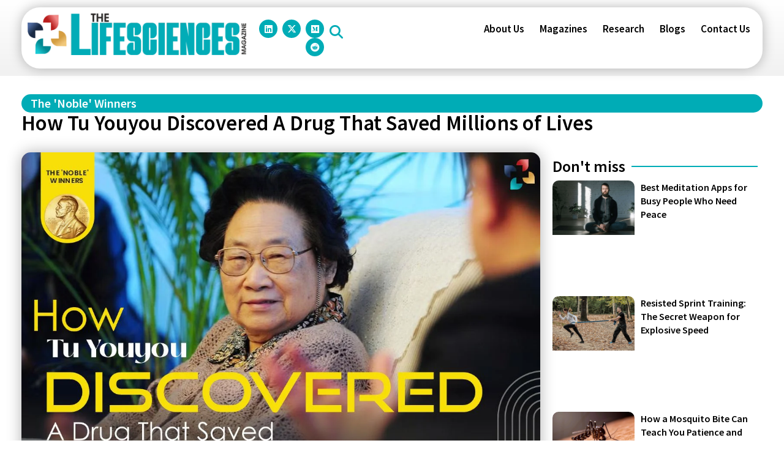

--- FILE ---
content_type: text/html; charset=UTF-8
request_url: https://thelifesciencesmagazine.com/tu-youyou-discovered-a-drug-that-saved/
body_size: 35741
content:
<!DOCTYPE html>
<html class="html" lang="en-US" prefix="og: https://ogp.me/ns#">
<head><meta charset="UTF-8"><script>if(navigator.userAgent.match(/MSIE|Internet Explorer/i)||navigator.userAgent.match(/Trident\/7\..*?rv:11/i)){var href=document.location.href;if(!href.match(/[?&]nowprocket/)){if(href.indexOf("?")==-1){if(href.indexOf("#")==-1){document.location.href=href+"?nowprocket=1"}else{document.location.href=href.replace("#","?nowprocket=1#")}}else{if(href.indexOf("#")==-1){document.location.href=href+"&nowprocket=1"}else{document.location.href=href.replace("#","&nowprocket=1#")}}}}</script><script>(()=>{class RocketLazyLoadScripts{constructor(){this.v="2.0.4",this.userEvents=["keydown","keyup","mousedown","mouseup","mousemove","mouseover","mouseout","touchmove","touchstart","touchend","touchcancel","wheel","click","dblclick","input"],this.attributeEvents=["onblur","onclick","oncontextmenu","ondblclick","onfocus","onmousedown","onmouseenter","onmouseleave","onmousemove","onmouseout","onmouseover","onmouseup","onmousewheel","onscroll","onsubmit"]}async t(){this.i(),this.o(),/iP(ad|hone)/.test(navigator.userAgent)&&this.h(),this.u(),this.l(this),this.m(),this.k(this),this.p(this),this._(),await Promise.all([this.R(),this.L()]),this.lastBreath=Date.now(),this.S(this),this.P(),this.D(),this.O(),this.M(),await this.C(this.delayedScripts.normal),await this.C(this.delayedScripts.defer),await this.C(this.delayedScripts.async),await this.T(),await this.F(),await this.j(),await this.A(),window.dispatchEvent(new Event("rocket-allScriptsLoaded")),this.everythingLoaded=!0,this.lastTouchEnd&&await new Promise(t=>setTimeout(t,500-Date.now()+this.lastTouchEnd)),this.I(),this.H(),this.U(),this.W()}i(){this.CSPIssue=sessionStorage.getItem("rocketCSPIssue"),document.addEventListener("securitypolicyviolation",t=>{this.CSPIssue||"script-src-elem"!==t.violatedDirective||"data"!==t.blockedURI||(this.CSPIssue=!0,sessionStorage.setItem("rocketCSPIssue",!0))},{isRocket:!0})}o(){window.addEventListener("pageshow",t=>{this.persisted=t.persisted,this.realWindowLoadedFired=!0},{isRocket:!0}),window.addEventListener("pagehide",()=>{this.onFirstUserAction=null},{isRocket:!0})}h(){let t;function e(e){t=e}window.addEventListener("touchstart",e,{isRocket:!0}),window.addEventListener("touchend",function i(o){o.changedTouches[0]&&t.changedTouches[0]&&Math.abs(o.changedTouches[0].pageX-t.changedTouches[0].pageX)<10&&Math.abs(o.changedTouches[0].pageY-t.changedTouches[0].pageY)<10&&o.timeStamp-t.timeStamp<200&&(window.removeEventListener("touchstart",e,{isRocket:!0}),window.removeEventListener("touchend",i,{isRocket:!0}),"INPUT"===o.target.tagName&&"text"===o.target.type||(o.target.dispatchEvent(new TouchEvent("touchend",{target:o.target,bubbles:!0})),o.target.dispatchEvent(new MouseEvent("mouseover",{target:o.target,bubbles:!0})),o.target.dispatchEvent(new PointerEvent("click",{target:o.target,bubbles:!0,cancelable:!0,detail:1,clientX:o.changedTouches[0].clientX,clientY:o.changedTouches[0].clientY})),event.preventDefault()))},{isRocket:!0})}q(t){this.userActionTriggered||("mousemove"!==t.type||this.firstMousemoveIgnored?"keyup"===t.type||"mouseover"===t.type||"mouseout"===t.type||(this.userActionTriggered=!0,this.onFirstUserAction&&this.onFirstUserAction()):this.firstMousemoveIgnored=!0),"click"===t.type&&t.preventDefault(),t.stopPropagation(),t.stopImmediatePropagation(),"touchstart"===this.lastEvent&&"touchend"===t.type&&(this.lastTouchEnd=Date.now()),"click"===t.type&&(this.lastTouchEnd=0),this.lastEvent=t.type,t.composedPath&&t.composedPath()[0].getRootNode()instanceof ShadowRoot&&(t.rocketTarget=t.composedPath()[0]),this.savedUserEvents.push(t)}u(){this.savedUserEvents=[],this.userEventHandler=this.q.bind(this),this.userEvents.forEach(t=>window.addEventListener(t,this.userEventHandler,{passive:!1,isRocket:!0})),document.addEventListener("visibilitychange",this.userEventHandler,{isRocket:!0})}U(){this.userEvents.forEach(t=>window.removeEventListener(t,this.userEventHandler,{passive:!1,isRocket:!0})),document.removeEventListener("visibilitychange",this.userEventHandler,{isRocket:!0}),this.savedUserEvents.forEach(t=>{(t.rocketTarget||t.target).dispatchEvent(new window[t.constructor.name](t.type,t))})}m(){const t="return false",e=Array.from(this.attributeEvents,t=>"data-rocket-"+t),i="["+this.attributeEvents.join("],[")+"]",o="[data-rocket-"+this.attributeEvents.join("],[data-rocket-")+"]",s=(e,i,o)=>{o&&o!==t&&(e.setAttribute("data-rocket-"+i,o),e["rocket"+i]=new Function("event",o),e.setAttribute(i,t))};new MutationObserver(t=>{for(const n of t)"attributes"===n.type&&(n.attributeName.startsWith("data-rocket-")||this.everythingLoaded?n.attributeName.startsWith("data-rocket-")&&this.everythingLoaded&&this.N(n.target,n.attributeName.substring(12)):s(n.target,n.attributeName,n.target.getAttribute(n.attributeName))),"childList"===n.type&&n.addedNodes.forEach(t=>{if(t.nodeType===Node.ELEMENT_NODE)if(this.everythingLoaded)for(const i of[t,...t.querySelectorAll(o)])for(const t of i.getAttributeNames())e.includes(t)&&this.N(i,t.substring(12));else for(const e of[t,...t.querySelectorAll(i)])for(const t of e.getAttributeNames())this.attributeEvents.includes(t)&&s(e,t,e.getAttribute(t))})}).observe(document,{subtree:!0,childList:!0,attributeFilter:[...this.attributeEvents,...e]})}I(){this.attributeEvents.forEach(t=>{document.querySelectorAll("[data-rocket-"+t+"]").forEach(e=>{this.N(e,t)})})}N(t,e){const i=t.getAttribute("data-rocket-"+e);i&&(t.setAttribute(e,i),t.removeAttribute("data-rocket-"+e))}k(t){Object.defineProperty(HTMLElement.prototype,"onclick",{get(){return this.rocketonclick||null},set(e){this.rocketonclick=e,this.setAttribute(t.everythingLoaded?"onclick":"data-rocket-onclick","this.rocketonclick(event)")}})}S(t){function e(e,i){let o=e[i];e[i]=null,Object.defineProperty(e,i,{get:()=>o,set(s){t.everythingLoaded?o=s:e["rocket"+i]=o=s}})}e(document,"onreadystatechange"),e(window,"onload"),e(window,"onpageshow");try{Object.defineProperty(document,"readyState",{get:()=>t.rocketReadyState,set(e){t.rocketReadyState=e},configurable:!0}),document.readyState="loading"}catch(t){console.log("WPRocket DJE readyState conflict, bypassing")}}l(t){this.originalAddEventListener=EventTarget.prototype.addEventListener,this.originalRemoveEventListener=EventTarget.prototype.removeEventListener,this.savedEventListeners=[],EventTarget.prototype.addEventListener=function(e,i,o){o&&o.isRocket||!t.B(e,this)&&!t.userEvents.includes(e)||t.B(e,this)&&!t.userActionTriggered||e.startsWith("rocket-")||t.everythingLoaded?t.originalAddEventListener.call(this,e,i,o):(t.savedEventListeners.push({target:this,remove:!1,type:e,func:i,options:o}),"mouseenter"!==e&&"mouseleave"!==e||t.originalAddEventListener.call(this,e,t.savedUserEvents.push,o))},EventTarget.prototype.removeEventListener=function(e,i,o){o&&o.isRocket||!t.B(e,this)&&!t.userEvents.includes(e)||t.B(e,this)&&!t.userActionTriggered||e.startsWith("rocket-")||t.everythingLoaded?t.originalRemoveEventListener.call(this,e,i,o):t.savedEventListeners.push({target:this,remove:!0,type:e,func:i,options:o})}}J(t,e){this.savedEventListeners=this.savedEventListeners.filter(i=>{let o=i.type,s=i.target||window;return e!==o||t!==s||(this.B(o,s)&&(i.type="rocket-"+o),this.$(i),!1)})}H(){EventTarget.prototype.addEventListener=this.originalAddEventListener,EventTarget.prototype.removeEventListener=this.originalRemoveEventListener,this.savedEventListeners.forEach(t=>this.$(t))}$(t){t.remove?this.originalRemoveEventListener.call(t.target,t.type,t.func,t.options):this.originalAddEventListener.call(t.target,t.type,t.func,t.options)}p(t){let e;function i(e){return t.everythingLoaded?e:e.split(" ").map(t=>"load"===t||t.startsWith("load.")?"rocket-jquery-load":t).join(" ")}function o(o){function s(e){const s=o.fn[e];o.fn[e]=o.fn.init.prototype[e]=function(){return this[0]===window&&t.userActionTriggered&&("string"==typeof arguments[0]||arguments[0]instanceof String?arguments[0]=i(arguments[0]):"object"==typeof arguments[0]&&Object.keys(arguments[0]).forEach(t=>{const e=arguments[0][t];delete arguments[0][t],arguments[0][i(t)]=e})),s.apply(this,arguments),this}}if(o&&o.fn&&!t.allJQueries.includes(o)){const e={DOMContentLoaded:[],"rocket-DOMContentLoaded":[]};for(const t in e)document.addEventListener(t,()=>{e[t].forEach(t=>t())},{isRocket:!0});o.fn.ready=o.fn.init.prototype.ready=function(i){function s(){parseInt(o.fn.jquery)>2?setTimeout(()=>i.bind(document)(o)):i.bind(document)(o)}return"function"==typeof i&&(t.realDomReadyFired?!t.userActionTriggered||t.fauxDomReadyFired?s():e["rocket-DOMContentLoaded"].push(s):e.DOMContentLoaded.push(s)),o([])},s("on"),s("one"),s("off"),t.allJQueries.push(o)}e=o}t.allJQueries=[],o(window.jQuery),Object.defineProperty(window,"jQuery",{get:()=>e,set(t){o(t)}})}P(){const t=new Map;document.write=document.writeln=function(e){const i=document.currentScript,o=document.createRange(),s=i.parentElement;let n=t.get(i);void 0===n&&(n=i.nextSibling,t.set(i,n));const c=document.createDocumentFragment();o.setStart(c,0),c.appendChild(o.createContextualFragment(e)),s.insertBefore(c,n)}}async R(){return new Promise(t=>{this.userActionTriggered?t():this.onFirstUserAction=t})}async L(){return new Promise(t=>{document.addEventListener("DOMContentLoaded",()=>{this.realDomReadyFired=!0,t()},{isRocket:!0})})}async j(){return this.realWindowLoadedFired?Promise.resolve():new Promise(t=>{window.addEventListener("load",t,{isRocket:!0})})}M(){this.pendingScripts=[];this.scriptsMutationObserver=new MutationObserver(t=>{for(const e of t)e.addedNodes.forEach(t=>{"SCRIPT"!==t.tagName||t.noModule||t.isWPRocket||this.pendingScripts.push({script:t,promise:new Promise(e=>{const i=()=>{const i=this.pendingScripts.findIndex(e=>e.script===t);i>=0&&this.pendingScripts.splice(i,1),e()};t.addEventListener("load",i,{isRocket:!0}),t.addEventListener("error",i,{isRocket:!0}),setTimeout(i,1e3)})})})}),this.scriptsMutationObserver.observe(document,{childList:!0,subtree:!0})}async F(){await this.X(),this.pendingScripts.length?(await this.pendingScripts[0].promise,await this.F()):this.scriptsMutationObserver.disconnect()}D(){this.delayedScripts={normal:[],async:[],defer:[]},document.querySelectorAll("script[type$=rocketlazyloadscript]").forEach(t=>{t.hasAttribute("data-rocket-src")?t.hasAttribute("async")&&!1!==t.async?this.delayedScripts.async.push(t):t.hasAttribute("defer")&&!1!==t.defer||"module"===t.getAttribute("data-rocket-type")?this.delayedScripts.defer.push(t):this.delayedScripts.normal.push(t):this.delayedScripts.normal.push(t)})}async _(){await this.L();let t=[];document.querySelectorAll("script[type$=rocketlazyloadscript][data-rocket-src]").forEach(e=>{let i=e.getAttribute("data-rocket-src");if(i&&!i.startsWith("data:")){i.startsWith("//")&&(i=location.protocol+i);try{const o=new URL(i).origin;o!==location.origin&&t.push({src:o,crossOrigin:e.crossOrigin||"module"===e.getAttribute("data-rocket-type")})}catch(t){}}}),t=[...new Map(t.map(t=>[JSON.stringify(t),t])).values()],this.Y(t,"preconnect")}async G(t){if(await this.K(),!0!==t.noModule||!("noModule"in HTMLScriptElement.prototype))return new Promise(e=>{let i;function o(){(i||t).setAttribute("data-rocket-status","executed"),e()}try{if(navigator.userAgent.includes("Firefox/")||""===navigator.vendor||this.CSPIssue)i=document.createElement("script"),[...t.attributes].forEach(t=>{let e=t.nodeName;"type"!==e&&("data-rocket-type"===e&&(e="type"),"data-rocket-src"===e&&(e="src"),i.setAttribute(e,t.nodeValue))}),t.text&&(i.text=t.text),t.nonce&&(i.nonce=t.nonce),i.hasAttribute("src")?(i.addEventListener("load",o,{isRocket:!0}),i.addEventListener("error",()=>{i.setAttribute("data-rocket-status","failed-network"),e()},{isRocket:!0}),setTimeout(()=>{i.isConnected||e()},1)):(i.text=t.text,o()),i.isWPRocket=!0,t.parentNode.replaceChild(i,t);else{const i=t.getAttribute("data-rocket-type"),s=t.getAttribute("data-rocket-src");i?(t.type=i,t.removeAttribute("data-rocket-type")):t.removeAttribute("type"),t.addEventListener("load",o,{isRocket:!0}),t.addEventListener("error",i=>{this.CSPIssue&&i.target.src.startsWith("data:")?(console.log("WPRocket: CSP fallback activated"),t.removeAttribute("src"),this.G(t).then(e)):(t.setAttribute("data-rocket-status","failed-network"),e())},{isRocket:!0}),s?(t.fetchPriority="high",t.removeAttribute("data-rocket-src"),t.src=s):t.src="data:text/javascript;base64,"+window.btoa(unescape(encodeURIComponent(t.text)))}}catch(i){t.setAttribute("data-rocket-status","failed-transform"),e()}});t.setAttribute("data-rocket-status","skipped")}async C(t){const e=t.shift();return e?(e.isConnected&&await this.G(e),this.C(t)):Promise.resolve()}O(){this.Y([...this.delayedScripts.normal,...this.delayedScripts.defer,...this.delayedScripts.async],"preload")}Y(t,e){this.trash=this.trash||[];let i=!0;var o=document.createDocumentFragment();t.forEach(t=>{const s=t.getAttribute&&t.getAttribute("data-rocket-src")||t.src;if(s&&!s.startsWith("data:")){const n=document.createElement("link");n.href=s,n.rel=e,"preconnect"!==e&&(n.as="script",n.fetchPriority=i?"high":"low"),t.getAttribute&&"module"===t.getAttribute("data-rocket-type")&&(n.crossOrigin=!0),t.crossOrigin&&(n.crossOrigin=t.crossOrigin),t.integrity&&(n.integrity=t.integrity),t.nonce&&(n.nonce=t.nonce),o.appendChild(n),this.trash.push(n),i=!1}}),document.head.appendChild(o)}W(){this.trash.forEach(t=>t.remove())}async T(){try{document.readyState="interactive"}catch(t){}this.fauxDomReadyFired=!0;try{await this.K(),this.J(document,"readystatechange"),document.dispatchEvent(new Event("rocket-readystatechange")),await this.K(),document.rocketonreadystatechange&&document.rocketonreadystatechange(),await this.K(),this.J(document,"DOMContentLoaded"),document.dispatchEvent(new Event("rocket-DOMContentLoaded")),await this.K(),this.J(window,"DOMContentLoaded"),window.dispatchEvent(new Event("rocket-DOMContentLoaded"))}catch(t){console.error(t)}}async A(){try{document.readyState="complete"}catch(t){}try{await this.K(),this.J(document,"readystatechange"),document.dispatchEvent(new Event("rocket-readystatechange")),await this.K(),document.rocketonreadystatechange&&document.rocketonreadystatechange(),await this.K(),this.J(window,"load"),window.dispatchEvent(new Event("rocket-load")),await this.K(),window.rocketonload&&window.rocketonload(),await this.K(),this.allJQueries.forEach(t=>t(window).trigger("rocket-jquery-load")),await this.K(),this.J(window,"pageshow");const t=new Event("rocket-pageshow");t.persisted=this.persisted,window.dispatchEvent(t),await this.K(),window.rocketonpageshow&&window.rocketonpageshow({persisted:this.persisted})}catch(t){console.error(t)}}async K(){Date.now()-this.lastBreath>45&&(await this.X(),this.lastBreath=Date.now())}async X(){return document.hidden?new Promise(t=>setTimeout(t)):new Promise(t=>requestAnimationFrame(t))}B(t,e){return e===document&&"readystatechange"===t||(e===document&&"DOMContentLoaded"===t||(e===window&&"DOMContentLoaded"===t||(e===window&&"load"===t||e===window&&"pageshow"===t)))}static run(){(new RocketLazyLoadScripts).t()}}RocketLazyLoadScripts.run()})();</script>
	
	<link rel="profile" href="https://gmpg.org/xfn/11">

	<meta name="viewport" content="width=device-width, initial-scale=1">
<!-- Search Engine Optimization by Rank Math PRO - https://rankmath.com/ -->
<title>How Tu Youyou Discovered A Drug That Saved Millions Of Lives | The Lifesciences Magazine</title>
<meta name="description" content="Only a privileged few win the Nobel Prize in their lifetime. Even fewer do so in the scientific category without a medical or a doctorate. Tu Youyou, a Chinese chemist and Malariologist did just that. She won the Nobel in Physiology or Medicine in 2015 for discovering an anti-malaria drug called artemisinin."/>
<meta name="robots" content="follow, index, max-snippet:-1, max-video-preview:-1, max-image-preview:large"/>
<link rel="canonical" href="https://thelifesciencesmagazine.com/tu-youyou-discovered-a-drug-that-saved/" />
<meta property="og:locale" content="en_US" />
<meta property="og:type" content="article" />
<meta property="og:title" content="How Tu Youyou Discovered A Drug That Saved Millions Of Lives | The Lifesciences Magazine" />
<meta property="og:description" content="Only a privileged few win the Nobel Prize in their lifetime. Even fewer do so in the scientific category without a medical or a doctorate. Tu Youyou, a Chinese chemist and Malariologist did just that. She won the Nobel in Physiology or Medicine in 2015 for discovering an anti-malaria drug called artemisinin." />
<meta property="og:url" content="https://thelifesciencesmagazine.com/tu-youyou-discovered-a-drug-that-saved/" />
<meta property="og:site_name" content="The Lifesciences Magazine" />
<meta property="article:section" content="The &#039;Noble&#039; Winners" />
<meta property="og:updated_time" content="2023-09-29T07:14:25-04:00" />
<meta property="og:image" content="https://thelifesciencesmagazine.com/wp-content/uploads/2023/09/Web-Images-photo-credit-Photo-bt-STRAFPGetty-Images.jpg" />
<meta property="og:image:secure_url" content="https://thelifesciencesmagazine.com/wp-content/uploads/2023/09/Web-Images-photo-credit-Photo-bt-STRAFPGetty-Images.jpg" />
<meta property="og:image:width" content="1200" />
<meta property="og:image:height" content="800" />
<meta property="og:image:alt" content="How Tu Youyou Discovered A Drug That Saved Millions of Lives | The Lifesciences Magazine" />
<meta property="og:image:type" content="image/jpeg" />
<meta property="article:published_time" content="2023-09-29T07:13:01-04:00" />
<meta property="article:modified_time" content="2023-09-29T07:14:25-04:00" />
<meta name="twitter:card" content="summary_large_image" />
<meta name="twitter:title" content="How Tu Youyou Discovered A Drug That Saved Millions Of Lives | The Lifesciences Magazine" />
<meta name="twitter:description" content="Only a privileged few win the Nobel Prize in their lifetime. Even fewer do so in the scientific category without a medical or a doctorate. Tu Youyou, a Chinese chemist and Malariologist did just that. She won the Nobel in Physiology or Medicine in 2015 for discovering an anti-malaria drug called artemisinin." />
<meta name="twitter:image" content="https://thelifesciencesmagazine.com/wp-content/uploads/2023/09/Web-Images-photo-credit-Photo-bt-STRAFPGetty-Images.jpg" />
<meta name="twitter:label1" content="Written by" />
<meta name="twitter:data1" content="The Lifesciences Magazine" />
<meta name="twitter:label2" content="Time to read" />
<meta name="twitter:data2" content="5 minutes" />
<script type="application/ld+json" class="rank-math-schema-pro">{"@context":"https://schema.org","@graph":[{"@type":"Organization","@id":"https://thelifesciencesmagazine.com/#organization","name":"The Lifesciences Magazine","logo":{"@type":"ImageObject","@id":"https://thelifesciencesmagazine.com/#logo","url":"https://thelifesciencesmagazine.com/wp-content/uploads/2022/12/Lifescience-Logo.png","contentUrl":"https://thelifesciencesmagazine.com/wp-content/uploads/2022/12/Lifescience-Logo.png","caption":"The Lifesciences Magazine","inLanguage":"en-US","width":"2064","height":"391"}},{"@type":"WebSite","@id":"https://thelifesciencesmagazine.com/#website","url":"https://thelifesciencesmagazine.com","name":"The Lifesciences Magazine","publisher":{"@id":"https://thelifesciencesmagazine.com/#organization"},"inLanguage":"en-US"},{"@type":"ImageObject","@id":"https://thelifesciencesmagazine.com/wp-content/uploads/2023/09/Web-Images-photo-credit-Photo-bt-STRAFPGetty-Images.jpg","url":"https://thelifesciencesmagazine.com/wp-content/uploads/2023/09/Web-Images-photo-credit-Photo-bt-STRAFPGetty-Images.jpg","width":"1200","height":"800","caption":"How Tu Youyou Discovered A Drug That Saved Millions of Lives | The Lifesciences Magazine","inLanguage":"en-US"},{"@type":"WebPage","@id":"https://thelifesciencesmagazine.com/tu-youyou-discovered-a-drug-that-saved/#webpage","url":"https://thelifesciencesmagazine.com/tu-youyou-discovered-a-drug-that-saved/","name":"How Tu Youyou Discovered A Drug That Saved Millions Of Lives | The Lifesciences Magazine","datePublished":"2023-09-29T07:13:01-04:00","dateModified":"2023-09-29T07:14:25-04:00","isPartOf":{"@id":"https://thelifesciencesmagazine.com/#website"},"primaryImageOfPage":{"@id":"https://thelifesciencesmagazine.com/wp-content/uploads/2023/09/Web-Images-photo-credit-Photo-bt-STRAFPGetty-Images.jpg"},"inLanguage":"en-US"},{"@type":"Person","@id":"https://thelifesciencesmagazine.com/author/thelifesciencesmagazine/","name":"The Lifesciences Magazine","url":"https://thelifesciencesmagazine.com/author/thelifesciencesmagazine/","image":{"@type":"ImageObject","@id":"https://secure.gravatar.com/avatar/2097726980ceb7f7dc5ee7f1e0898210d2ea48f51326ecfcedebc53126178a29?s=96&amp;d=mm&amp;r=g","url":"https://secure.gravatar.com/avatar/2097726980ceb7f7dc5ee7f1e0898210d2ea48f51326ecfcedebc53126178a29?s=96&amp;d=mm&amp;r=g","caption":"The Lifesciences Magazine","inLanguage":"en-US"},"sameAs":["https://thelifesciencesmagazine.com"],"worksFor":{"@id":"https://thelifesciencesmagazine.com/#organization"}},{"@type":"BlogPosting","headline":"How Tu Youyou Discovered A Drug That Saved Millions Of Lives | The Lifesciences Magazine","keywords":"Tu Youyou","datePublished":"2023-09-29T07:13:01-04:00","dateModified":"2023-09-29T07:14:25-04:00","articleSection":"The 'Noble' Winners","author":{"@id":"https://thelifesciencesmagazine.com/author/thelifesciencesmagazine/","name":"The Lifesciences Magazine"},"publisher":{"@id":"https://thelifesciencesmagazine.com/#organization"},"description":"Only a privileged few win the Nobel Prize in their lifetime. Even fewer do so in the scientific category without a medical or a doctorate. Tu Youyou, a Chinese chemist and Malariologist did just that. She won the Nobel in Physiology or Medicine in 2015 for discovering an anti-malaria drug called artemisinin.","name":"How Tu Youyou Discovered A Drug That Saved Millions Of Lives | The Lifesciences Magazine","@id":"https://thelifesciencesmagazine.com/tu-youyou-discovered-a-drug-that-saved/#richSnippet","isPartOf":{"@id":"https://thelifesciencesmagazine.com/tu-youyou-discovered-a-drug-that-saved/#webpage"},"image":{"@id":"https://thelifesciencesmagazine.com/wp-content/uploads/2023/09/Web-Images-photo-credit-Photo-bt-STRAFPGetty-Images.jpg"},"inLanguage":"en-US","mainEntityOfPage":{"@id":"https://thelifesciencesmagazine.com/tu-youyou-discovered-a-drug-that-saved/#webpage"}}]}</script>
<!-- /Rank Math WordPress SEO plugin -->

<link rel='dns-prefetch' href='//fonts.googleapis.com' />
<link rel="alternate" type="application/rss+xml" title="The Lifesciences Magazine &raquo; Feed" href="https://thelifesciencesmagazine.com/feed/" />
<link rel="alternate" type="application/rss+xml" title="The Lifesciences Magazine &raquo; Comments Feed" href="https://thelifesciencesmagazine.com/comments/feed/" />
<link rel="alternate" title="oEmbed (JSON)" type="application/json+oembed" href="https://thelifesciencesmagazine.com/wp-json/oembed/1.0/embed?url=https%3A%2F%2Fthelifesciencesmagazine.com%2Ftu-youyou-discovered-a-drug-that-saved%2F" />
<link rel="alternate" title="oEmbed (XML)" type="text/xml+oembed" href="https://thelifesciencesmagazine.com/wp-json/oembed/1.0/embed?url=https%3A%2F%2Fthelifesciencesmagazine.com%2Ftu-youyou-discovered-a-drug-that-saved%2F&#038;format=xml" />
<link rel="alternate" type="application/rss+xml" title="The Lifesciences Magazine &raquo; Stories Feed" href="https://thelifesciencesmagazine.com/web-stories/feed/"><style id='wp-img-auto-sizes-contain-inline-css'>
img:is([sizes=auto i],[sizes^="auto," i]){contain-intrinsic-size:3000px 1500px}
/*# sourceURL=wp-img-auto-sizes-contain-inline-css */
</style>
<link data-minify="1" rel='stylesheet' id='dce-animations-css' href='https://thelifesciencesmagazine.com/wp-content/cache/min/1/wp-content/plugins/dynamic-content-for-elementor/assets/css/animations.css?ver=1769058185' media='all' />
<link data-minify="1" rel='stylesheet' id='fluentform-elementor-widget-css' href='https://thelifesciencesmagazine.com/wp-content/cache/min/1/wp-content/plugins/fluentform/assets/css/fluent-forms-elementor-widget.css?ver=1769058185' media='all' />
<link data-minify="1" rel='stylesheet' id='swiper-css' href='https://thelifesciencesmagazine.com/wp-content/cache/min/1/wp-content/plugins/elementor/assets/lib/swiper/v8/css/swiper.min.css?ver=1769058185' media='all' />
<link rel='stylesheet' id='e-swiper-css' href='https://thelifesciencesmagazine.com/wp-content/plugins/elementor/assets/css/conditionals/e-swiper.min.css?ver=3.34.2' media='all' />
<link rel='stylesheet' id='elementor-icons-shared-0-css' href='https://thelifesciencesmagazine.com/wp-content/plugins/elementor/assets/lib/font-awesome/css/fontawesome.min.css?ver=5.15.3' media='all' />
<link data-minify="1" rel='stylesheet' id='elementor-icons-fa-solid-css' href='https://thelifesciencesmagazine.com/wp-content/cache/min/1/wp-content/plugins/elementor/assets/lib/font-awesome/css/solid.min.css?ver=1769058185' media='all' />
<style id='wp-emoji-styles-inline-css'>

	img.wp-smiley, img.emoji {
		display: inline !important;
		border: none !important;
		box-shadow: none !important;
		height: 1em !important;
		width: 1em !important;
		margin: 0 0.07em !important;
		vertical-align: -0.1em !important;
		background: none !important;
		padding: 0 !important;
	}
/*# sourceURL=wp-emoji-styles-inline-css */
</style>
<link rel='stylesheet' id='wp-block-library-css' href='https://thelifesciencesmagazine.com/wp-includes/css/dist/block-library/style.min.css?ver=6.9' media='all' />
<style id='wp-block-library-theme-inline-css'>
.wp-block-audio :where(figcaption){color:#555;font-size:13px;text-align:center}.is-dark-theme .wp-block-audio :where(figcaption){color:#ffffffa6}.wp-block-audio{margin:0 0 1em}.wp-block-code{border:1px solid #ccc;border-radius:4px;font-family:Menlo,Consolas,monaco,monospace;padding:.8em 1em}.wp-block-embed :where(figcaption){color:#555;font-size:13px;text-align:center}.is-dark-theme .wp-block-embed :where(figcaption){color:#ffffffa6}.wp-block-embed{margin:0 0 1em}.blocks-gallery-caption{color:#555;font-size:13px;text-align:center}.is-dark-theme .blocks-gallery-caption{color:#ffffffa6}:root :where(.wp-block-image figcaption){color:#555;font-size:13px;text-align:center}.is-dark-theme :root :where(.wp-block-image figcaption){color:#ffffffa6}.wp-block-image{margin:0 0 1em}.wp-block-pullquote{border-bottom:4px solid;border-top:4px solid;color:currentColor;margin-bottom:1.75em}.wp-block-pullquote :where(cite),.wp-block-pullquote :where(footer),.wp-block-pullquote__citation{color:currentColor;font-size:.8125em;font-style:normal;text-transform:uppercase}.wp-block-quote{border-left:.25em solid;margin:0 0 1.75em;padding-left:1em}.wp-block-quote cite,.wp-block-quote footer{color:currentColor;font-size:.8125em;font-style:normal;position:relative}.wp-block-quote:where(.has-text-align-right){border-left:none;border-right:.25em solid;padding-left:0;padding-right:1em}.wp-block-quote:where(.has-text-align-center){border:none;padding-left:0}.wp-block-quote.is-large,.wp-block-quote.is-style-large,.wp-block-quote:where(.is-style-plain){border:none}.wp-block-search .wp-block-search__label{font-weight:700}.wp-block-search__button{border:1px solid #ccc;padding:.375em .625em}:where(.wp-block-group.has-background){padding:1.25em 2.375em}.wp-block-separator.has-css-opacity{opacity:.4}.wp-block-separator{border:none;border-bottom:2px solid;margin-left:auto;margin-right:auto}.wp-block-separator.has-alpha-channel-opacity{opacity:1}.wp-block-separator:not(.is-style-wide):not(.is-style-dots){width:100px}.wp-block-separator.has-background:not(.is-style-dots){border-bottom:none;height:1px}.wp-block-separator.has-background:not(.is-style-wide):not(.is-style-dots){height:2px}.wp-block-table{margin:0 0 1em}.wp-block-table td,.wp-block-table th{word-break:normal}.wp-block-table :where(figcaption){color:#555;font-size:13px;text-align:center}.is-dark-theme .wp-block-table :where(figcaption){color:#ffffffa6}.wp-block-video :where(figcaption){color:#555;font-size:13px;text-align:center}.is-dark-theme .wp-block-video :where(figcaption){color:#ffffffa6}.wp-block-video{margin:0 0 1em}:root :where(.wp-block-template-part.has-background){margin-bottom:0;margin-top:0;padding:1.25em 2.375em}
/*# sourceURL=/wp-includes/css/dist/block-library/theme.min.css */
</style>
<style id='classic-theme-styles-inline-css'>
/*! This file is auto-generated */
.wp-block-button__link{color:#fff;background-color:#32373c;border-radius:9999px;box-shadow:none;text-decoration:none;padding:calc(.667em + 2px) calc(1.333em + 2px);font-size:1.125em}.wp-block-file__button{background:#32373c;color:#fff;text-decoration:none}
/*# sourceURL=/wp-includes/css/classic-themes.min.css */
</style>
<style id='global-styles-inline-css'>
:root{--wp--preset--aspect-ratio--square: 1;--wp--preset--aspect-ratio--4-3: 4/3;--wp--preset--aspect-ratio--3-4: 3/4;--wp--preset--aspect-ratio--3-2: 3/2;--wp--preset--aspect-ratio--2-3: 2/3;--wp--preset--aspect-ratio--16-9: 16/9;--wp--preset--aspect-ratio--9-16: 9/16;--wp--preset--color--black: #000000;--wp--preset--color--cyan-bluish-gray: #abb8c3;--wp--preset--color--white: #ffffff;--wp--preset--color--pale-pink: #f78da7;--wp--preset--color--vivid-red: #cf2e2e;--wp--preset--color--luminous-vivid-orange: #ff6900;--wp--preset--color--luminous-vivid-amber: #fcb900;--wp--preset--color--light-green-cyan: #7bdcb5;--wp--preset--color--vivid-green-cyan: #00d084;--wp--preset--color--pale-cyan-blue: #8ed1fc;--wp--preset--color--vivid-cyan-blue: #0693e3;--wp--preset--color--vivid-purple: #9b51e0;--wp--preset--gradient--vivid-cyan-blue-to-vivid-purple: linear-gradient(135deg,rgb(6,147,227) 0%,rgb(155,81,224) 100%);--wp--preset--gradient--light-green-cyan-to-vivid-green-cyan: linear-gradient(135deg,rgb(122,220,180) 0%,rgb(0,208,130) 100%);--wp--preset--gradient--luminous-vivid-amber-to-luminous-vivid-orange: linear-gradient(135deg,rgb(252,185,0) 0%,rgb(255,105,0) 100%);--wp--preset--gradient--luminous-vivid-orange-to-vivid-red: linear-gradient(135deg,rgb(255,105,0) 0%,rgb(207,46,46) 100%);--wp--preset--gradient--very-light-gray-to-cyan-bluish-gray: linear-gradient(135deg,rgb(238,238,238) 0%,rgb(169,184,195) 100%);--wp--preset--gradient--cool-to-warm-spectrum: linear-gradient(135deg,rgb(74,234,220) 0%,rgb(151,120,209) 20%,rgb(207,42,186) 40%,rgb(238,44,130) 60%,rgb(251,105,98) 80%,rgb(254,248,76) 100%);--wp--preset--gradient--blush-light-purple: linear-gradient(135deg,rgb(255,206,236) 0%,rgb(152,150,240) 100%);--wp--preset--gradient--blush-bordeaux: linear-gradient(135deg,rgb(254,205,165) 0%,rgb(254,45,45) 50%,rgb(107,0,62) 100%);--wp--preset--gradient--luminous-dusk: linear-gradient(135deg,rgb(255,203,112) 0%,rgb(199,81,192) 50%,rgb(65,88,208) 100%);--wp--preset--gradient--pale-ocean: linear-gradient(135deg,rgb(255,245,203) 0%,rgb(182,227,212) 50%,rgb(51,167,181) 100%);--wp--preset--gradient--electric-grass: linear-gradient(135deg,rgb(202,248,128) 0%,rgb(113,206,126) 100%);--wp--preset--gradient--midnight: linear-gradient(135deg,rgb(2,3,129) 0%,rgb(40,116,252) 100%);--wp--preset--font-size--small: 13px;--wp--preset--font-size--medium: 20px;--wp--preset--font-size--large: 36px;--wp--preset--font-size--x-large: 42px;--wp--preset--spacing--20: 0.44rem;--wp--preset--spacing--30: 0.67rem;--wp--preset--spacing--40: 1rem;--wp--preset--spacing--50: 1.5rem;--wp--preset--spacing--60: 2.25rem;--wp--preset--spacing--70: 3.38rem;--wp--preset--spacing--80: 5.06rem;--wp--preset--shadow--natural: 6px 6px 9px rgba(0, 0, 0, 0.2);--wp--preset--shadow--deep: 12px 12px 50px rgba(0, 0, 0, 0.4);--wp--preset--shadow--sharp: 6px 6px 0px rgba(0, 0, 0, 0.2);--wp--preset--shadow--outlined: 6px 6px 0px -3px rgb(255, 255, 255), 6px 6px rgb(0, 0, 0);--wp--preset--shadow--crisp: 6px 6px 0px rgb(0, 0, 0);}:where(.is-layout-flex){gap: 0.5em;}:where(.is-layout-grid){gap: 0.5em;}body .is-layout-flex{display: flex;}.is-layout-flex{flex-wrap: wrap;align-items: center;}.is-layout-flex > :is(*, div){margin: 0;}body .is-layout-grid{display: grid;}.is-layout-grid > :is(*, div){margin: 0;}:where(.wp-block-columns.is-layout-flex){gap: 2em;}:where(.wp-block-columns.is-layout-grid){gap: 2em;}:where(.wp-block-post-template.is-layout-flex){gap: 1.25em;}:where(.wp-block-post-template.is-layout-grid){gap: 1.25em;}.has-black-color{color: var(--wp--preset--color--black) !important;}.has-cyan-bluish-gray-color{color: var(--wp--preset--color--cyan-bluish-gray) !important;}.has-white-color{color: var(--wp--preset--color--white) !important;}.has-pale-pink-color{color: var(--wp--preset--color--pale-pink) !important;}.has-vivid-red-color{color: var(--wp--preset--color--vivid-red) !important;}.has-luminous-vivid-orange-color{color: var(--wp--preset--color--luminous-vivid-orange) !important;}.has-luminous-vivid-amber-color{color: var(--wp--preset--color--luminous-vivid-amber) !important;}.has-light-green-cyan-color{color: var(--wp--preset--color--light-green-cyan) !important;}.has-vivid-green-cyan-color{color: var(--wp--preset--color--vivid-green-cyan) !important;}.has-pale-cyan-blue-color{color: var(--wp--preset--color--pale-cyan-blue) !important;}.has-vivid-cyan-blue-color{color: var(--wp--preset--color--vivid-cyan-blue) !important;}.has-vivid-purple-color{color: var(--wp--preset--color--vivid-purple) !important;}.has-black-background-color{background-color: var(--wp--preset--color--black) !important;}.has-cyan-bluish-gray-background-color{background-color: var(--wp--preset--color--cyan-bluish-gray) !important;}.has-white-background-color{background-color: var(--wp--preset--color--white) !important;}.has-pale-pink-background-color{background-color: var(--wp--preset--color--pale-pink) !important;}.has-vivid-red-background-color{background-color: var(--wp--preset--color--vivid-red) !important;}.has-luminous-vivid-orange-background-color{background-color: var(--wp--preset--color--luminous-vivid-orange) !important;}.has-luminous-vivid-amber-background-color{background-color: var(--wp--preset--color--luminous-vivid-amber) !important;}.has-light-green-cyan-background-color{background-color: var(--wp--preset--color--light-green-cyan) !important;}.has-vivid-green-cyan-background-color{background-color: var(--wp--preset--color--vivid-green-cyan) !important;}.has-pale-cyan-blue-background-color{background-color: var(--wp--preset--color--pale-cyan-blue) !important;}.has-vivid-cyan-blue-background-color{background-color: var(--wp--preset--color--vivid-cyan-blue) !important;}.has-vivid-purple-background-color{background-color: var(--wp--preset--color--vivid-purple) !important;}.has-black-border-color{border-color: var(--wp--preset--color--black) !important;}.has-cyan-bluish-gray-border-color{border-color: var(--wp--preset--color--cyan-bluish-gray) !important;}.has-white-border-color{border-color: var(--wp--preset--color--white) !important;}.has-pale-pink-border-color{border-color: var(--wp--preset--color--pale-pink) !important;}.has-vivid-red-border-color{border-color: var(--wp--preset--color--vivid-red) !important;}.has-luminous-vivid-orange-border-color{border-color: var(--wp--preset--color--luminous-vivid-orange) !important;}.has-luminous-vivid-amber-border-color{border-color: var(--wp--preset--color--luminous-vivid-amber) !important;}.has-light-green-cyan-border-color{border-color: var(--wp--preset--color--light-green-cyan) !important;}.has-vivid-green-cyan-border-color{border-color: var(--wp--preset--color--vivid-green-cyan) !important;}.has-pale-cyan-blue-border-color{border-color: var(--wp--preset--color--pale-cyan-blue) !important;}.has-vivid-cyan-blue-border-color{border-color: var(--wp--preset--color--vivid-cyan-blue) !important;}.has-vivid-purple-border-color{border-color: var(--wp--preset--color--vivid-purple) !important;}.has-vivid-cyan-blue-to-vivid-purple-gradient-background{background: var(--wp--preset--gradient--vivid-cyan-blue-to-vivid-purple) !important;}.has-light-green-cyan-to-vivid-green-cyan-gradient-background{background: var(--wp--preset--gradient--light-green-cyan-to-vivid-green-cyan) !important;}.has-luminous-vivid-amber-to-luminous-vivid-orange-gradient-background{background: var(--wp--preset--gradient--luminous-vivid-amber-to-luminous-vivid-orange) !important;}.has-luminous-vivid-orange-to-vivid-red-gradient-background{background: var(--wp--preset--gradient--luminous-vivid-orange-to-vivid-red) !important;}.has-very-light-gray-to-cyan-bluish-gray-gradient-background{background: var(--wp--preset--gradient--very-light-gray-to-cyan-bluish-gray) !important;}.has-cool-to-warm-spectrum-gradient-background{background: var(--wp--preset--gradient--cool-to-warm-spectrum) !important;}.has-blush-light-purple-gradient-background{background: var(--wp--preset--gradient--blush-light-purple) !important;}.has-blush-bordeaux-gradient-background{background: var(--wp--preset--gradient--blush-bordeaux) !important;}.has-luminous-dusk-gradient-background{background: var(--wp--preset--gradient--luminous-dusk) !important;}.has-pale-ocean-gradient-background{background: var(--wp--preset--gradient--pale-ocean) !important;}.has-electric-grass-gradient-background{background: var(--wp--preset--gradient--electric-grass) !important;}.has-midnight-gradient-background{background: var(--wp--preset--gradient--midnight) !important;}.has-small-font-size{font-size: var(--wp--preset--font-size--small) !important;}.has-medium-font-size{font-size: var(--wp--preset--font-size--medium) !important;}.has-large-font-size{font-size: var(--wp--preset--font-size--large) !important;}.has-x-large-font-size{font-size: var(--wp--preset--font-size--x-large) !important;}
:where(.wp-block-post-template.is-layout-flex){gap: 1.25em;}:where(.wp-block-post-template.is-layout-grid){gap: 1.25em;}
:where(.wp-block-term-template.is-layout-flex){gap: 1.25em;}:where(.wp-block-term-template.is-layout-grid){gap: 1.25em;}
:where(.wp-block-columns.is-layout-flex){gap: 2em;}:where(.wp-block-columns.is-layout-grid){gap: 2em;}
:root :where(.wp-block-pullquote){font-size: 1.5em;line-height: 1.6;}
/*# sourceURL=global-styles-inline-css */
</style>
<link data-minify="1" rel='stylesheet' id='woocommerce-layout-css' href='https://thelifesciencesmagazine.com/wp-content/cache/min/1/wp-content/plugins/woocommerce/assets/css/woocommerce-layout.css?ver=1769058185' media='all' />
<link data-minify="1" rel='stylesheet' id='woocommerce-smallscreen-css' href='https://thelifesciencesmagazine.com/wp-content/cache/min/1/wp-content/plugins/woocommerce/assets/css/woocommerce-smallscreen.css?ver=1769058185' media='only screen and (max-width: 768px)' />
<link data-minify="1" rel='stylesheet' id='woocommerce-general-css' href='https://thelifesciencesmagazine.com/wp-content/cache/background-css/1/thelifesciencesmagazine.com/wp-content/cache/min/1/wp-content/plugins/woocommerce/assets/css/woocommerce.css?ver=1769058185&wpr_t=1769227189' media='all' />
<style id='woocommerce-inline-inline-css'>
.woocommerce form .form-row .required { visibility: visible; }
/*# sourceURL=woocommerce-inline-inline-css */
</style>
<link rel='stylesheet' id='dce-style-css' href='https://thelifesciencesmagazine.com/wp-content/plugins/dynamic-content-for-elementor/assets/css/style.min.css?ver=3.3.25' media='all' />
<link rel='stylesheet' id='dce-hidden-label-css' href='https://thelifesciencesmagazine.com/wp-content/plugins/dynamic-content-for-elementor/assets/css/hidden-label.min.css?ver=3.3.25' media='all' />
<link rel='stylesheet' id='dce-dynamic-visibility-css' href='https://thelifesciencesmagazine.com/wp-content/plugins/dynamic-content-for-elementor/assets/css/dynamic-visibility.min.css?ver=3.3.25' media='all' />
<link rel='stylesheet' id='dce-tooltip-css' href='https://thelifesciencesmagazine.com/wp-content/plugins/dynamic-content-for-elementor/assets/css/tooltip.min.css?ver=3.3.25' media='all' />
<link rel='stylesheet' id='dce-pageScroll-css' href='https://thelifesciencesmagazine.com/wp-content/plugins/dynamic-content-for-elementor/assets/css/page-scroll.min.css?ver=3.3.25' media='all' />
<link rel='stylesheet' id='dce-reveal-css' href='https://thelifesciencesmagazine.com/wp-content/plugins/dynamic-content-for-elementor/assets/css/reveal.min.css?ver=3.3.25' media='all' />
<link data-minify="1" rel='stylesheet' id='dce-plyr-css' href='https://thelifesciencesmagazine.com/wp-content/cache/min/1/wp-content/plugins/dynamic-content-for-elementor/assets/node/plyr/plyr.css?ver=1769058185' media='all' />
<link rel='stylesheet' id='oceanwp-woo-mini-cart-css' href='https://thelifesciencesmagazine.com/wp-content/themes/oceanwp/assets/css/woo/woo-mini-cart.min.css?ver=6.9' media='all' />
<link data-minify="1" rel='stylesheet' id='font-awesome-css' href='https://thelifesciencesmagazine.com/wp-content/cache/min/1/wp-content/themes/oceanwp/assets/fonts/fontawesome/css/all.min.css?ver=1769058185' media='all' />
<link data-minify="1" rel='stylesheet' id='simple-line-icons-css' href='https://thelifesciencesmagazine.com/wp-content/cache/min/1/wp-content/themes/oceanwp/assets/css/third/simple-line-icons.min.css?ver=1769058185' media='all' />
<link rel='stylesheet' id='oceanwp-style-css' href='https://thelifesciencesmagazine.com/wp-content/themes/oceanwp/assets/css/style.min.css?ver=4.1.4' media='all' />
<link rel='stylesheet' id='oceanwp-google-font-lato-css' href='//fonts.googleapis.com/css?family=Lato%3A100%2C200%2C300%2C400%2C500%2C600%2C700%2C800%2C900%2C100i%2C200i%2C300i%2C400i%2C500i%2C600i%2C700i%2C800i%2C900i&#038;subset=latin&#038;display=swap&#038;ver=6.9' media='all' />
<link data-minify="1" rel='stylesheet' id='jet-woo-builder-css' href='https://thelifesciencesmagazine.com/wp-content/cache/min/1/wp-content/plugins/jet-woo-builder/assets/css/frontend.css?ver=1769058185' media='all' />
<style id='jet-woo-builder-inline-css'>
@font-face {
				font-family: "WooCommerce";
				font-weight: normal;
				font-style: normal;
				src: url("https://thelifesciencesmagazine.com/wp-content/plugins/woocommerce/assets/fonts/WooCommerce.eot");
				src: url("https://thelifesciencesmagazine.com/wp-content/plugins/woocommerce/assets/fonts/WooCommerce.eot?#iefix") format("embedded-opentype"),
					 url("https://thelifesciencesmagazine.com/wp-content/plugins/woocommerce/assets/fonts/WooCommerce.woff") format("woff"),
					 url("https://thelifesciencesmagazine.com/wp-content/plugins/woocommerce/assets/fonts/WooCommerce.ttf") format("truetype"),
					 url("https://thelifesciencesmagazine.com/wp-content/plugins/woocommerce/assets/fonts/WooCommerce.svg#WooCommerce") format("svg");
			}
/*# sourceURL=jet-woo-builder-inline-css */
</style>
<link data-minify="1" rel='stylesheet' id='jet-woo-builder-frontend-font-css' href='https://thelifesciencesmagazine.com/wp-content/cache/min/1/wp-content/plugins/jet-woo-builder/assets/css/lib/jetwoobuilder-frontend-font/css/jetwoobuilder-frontend-font.css?ver=1769058185' media='all' />
<link data-minify="1" rel='stylesheet' id='jet-woo-builder-oceanwp-css' href='https://thelifesciencesmagazine.com/wp-content/cache/min/1/wp-content/plugins/jet-woo-builder/includes/compatibility/packages/themes/oceanwp/assets/css/style.css?ver=1769058185' media='all' />
<link rel='stylesheet' id='elementor-frontend-css' href='https://thelifesciencesmagazine.com/wp-content/plugins/elementor/assets/css/frontend.min.css?ver=3.34.2' media='all' />
<link rel='stylesheet' id='widget-image-css' href='https://thelifesciencesmagazine.com/wp-content/plugins/elementor/assets/css/widget-image.min.css?ver=3.34.2' media='all' />
<link rel='stylesheet' id='widget-nav-menu-css' href='https://thelifesciencesmagazine.com/wp-content/plugins/elementor-pro/assets/css/widget-nav-menu.min.css?ver=3.34.1' media='all' />
<link rel='stylesheet' id='widget-social-icons-css' href='https://thelifesciencesmagazine.com/wp-content/plugins/elementor/assets/css/widget-social-icons.min.css?ver=3.34.2' media='all' />
<link rel='stylesheet' id='e-apple-webkit-css' href='https://thelifesciencesmagazine.com/wp-content/plugins/elementor/assets/css/conditionals/apple-webkit.min.css?ver=3.34.2' media='all' />
<link rel='stylesheet' id='widget-search-form-css' href='https://thelifesciencesmagazine.com/wp-content/plugins/elementor-pro/assets/css/widget-search-form.min.css?ver=3.34.1' media='all' />
<link rel='stylesheet' id='widget-heading-css' href='https://thelifesciencesmagazine.com/wp-content/plugins/elementor/assets/css/widget-heading.min.css?ver=3.34.2' media='all' />
<link rel='stylesheet' id='widget-icon-list-css' href='https://thelifesciencesmagazine.com/wp-content/plugins/elementor/assets/css/widget-icon-list.min.css?ver=3.34.2' media='all' />
<link rel='stylesheet' id='widget-form-css' href='https://thelifesciencesmagazine.com/wp-content/plugins/elementor-pro/assets/css/widget-form.min.css?ver=3.34.1' media='all' />
<link rel='stylesheet' id='dce-dynamic-posts-css' href='https://thelifesciencesmagazine.com/wp-content/plugins/dynamic-content-for-elementor/assets/css/dynamic-posts.min.css?ver=3.3.25' media='all' />
<link rel='stylesheet' id='dce-dynamicPosts-grid-css' href='https://thelifesciencesmagazine.com/wp-content/plugins/dynamic-content-for-elementor/assets/css/dynamic-posts-skin-grid.min.css?ver=3.3.25' media='all' />
<link rel='stylesheet' id='widget-post-navigation-css' href='https://thelifesciencesmagazine.com/wp-content/plugins/elementor-pro/assets/css/widget-post-navigation.min.css?ver=3.34.1' media='all' />
<link rel='stylesheet' id='widget-divider-css' href='https://thelifesciencesmagazine.com/wp-content/plugins/elementor/assets/css/widget-divider.min.css?ver=3.34.2' media='all' />
<link rel='stylesheet' id='widget-share-buttons-css' href='https://thelifesciencesmagazine.com/wp-content/plugins/elementor-pro/assets/css/widget-share-buttons.min.css?ver=3.34.1' media='all' />
<link data-minify="1" rel='stylesheet' id='elementor-icons-fa-brands-css' href='https://thelifesciencesmagazine.com/wp-content/cache/min/1/wp-content/plugins/elementor/assets/lib/font-awesome/css/brands.min.css?ver=1769058185' media='all' />
<link rel='stylesheet' id='widget-posts-css' href='https://thelifesciencesmagazine.com/wp-content/plugins/elementor-pro/assets/css/widget-posts.min.css?ver=3.34.1' media='all' />
<link rel='stylesheet' id='e-sticky-css' href='https://thelifesciencesmagazine.com/wp-content/plugins/elementor-pro/assets/css/modules/sticky.min.css?ver=3.34.1' media='all' />
<link rel='stylesheet' id='e-animation-slideInUp-css' href='https://thelifesciencesmagazine.com/wp-content/plugins/elementor/assets/lib/animations/styles/slideInUp.min.css?ver=3.34.2' media='all' />
<link rel='stylesheet' id='e-popup-css' href='https://thelifesciencesmagazine.com/wp-content/plugins/elementor-pro/assets/css/conditionals/popup.min.css?ver=3.34.1' media='all' />
<link data-minify="1" rel='stylesheet' id='elementor-icons-css' href='https://thelifesciencesmagazine.com/wp-content/cache/min/1/wp-content/plugins/elementor/assets/lib/eicons/css/elementor-icons.min.css?ver=1769058185' media='all' />
<link rel='stylesheet' id='elementor-post-237-css' href='https://thelifesciencesmagazine.com/wp-content/uploads/elementor/css/post-237.css?ver=1769058184' media='all' />
<link data-minify="1" rel='stylesheet' id='dashicons-css' href='https://thelifesciencesmagazine.com/wp-content/cache/min/1/wp-includes/css/dashicons.min.css?ver=1769058185' media='all' />
<link rel='stylesheet' id='elementor-post-4361-css' href='https://thelifesciencesmagazine.com/wp-content/uploads/elementor/css/post-4361.css?ver=1769058184' media='all' />
<link rel='stylesheet' id='elementor-post-4482-css' href='https://thelifesciencesmagazine.com/wp-content/uploads/elementor/css/post-4482.css?ver=1769058184' media='all' />
<link rel='stylesheet' id='elementor-post-4378-css' href='https://thelifesciencesmagazine.com/wp-content/uploads/elementor/css/post-4378.css?ver=1769058184' media='all' />
<link rel='stylesheet' id='elementor-post-27025-css' href='https://thelifesciencesmagazine.com/wp-content/uploads/elementor/css/post-27025.css?ver=1769058184' media='all' />
<link data-minify="1" rel='stylesheet' id='select2-css' href='https://thelifesciencesmagazine.com/wp-content/cache/min/1/wp-content/plugins/woocommerce/assets/css/select2.css?ver=1769058185' media='all' />
<link data-minify="1" rel='stylesheet' id='woovr-frontend-css' href='https://thelifesciencesmagazine.com/wp-content/cache/min/1/wp-content/plugins/wpc-variations-radio-buttons/assets/css/frontend.css?ver=1769058185' media='all' />
<link data-minify="1" rel='stylesheet' id='upk-site-css' href='https://thelifesciencesmagazine.com/wp-content/cache/min/1/wp-content/plugins/ultimate-post-kit/assets/css/upk-site.css?ver=1769058185' media='all' />
<style id='rocket-lazyload-inline-css'>
.rll-youtube-player{position:relative;padding-bottom:56.23%;height:0;overflow:hidden;max-width:100%;}.rll-youtube-player:focus-within{outline: 2px solid currentColor;outline-offset: 5px;}.rll-youtube-player iframe{position:absolute;top:0;left:0;width:100%;height:100%;z-index:100;background:0 0}.rll-youtube-player img{bottom:0;display:block;left:0;margin:auto;max-width:100%;width:100%;position:absolute;right:0;top:0;border:none;height:auto;-webkit-transition:.4s all;-moz-transition:.4s all;transition:.4s all}.rll-youtube-player img:hover{-webkit-filter:brightness(75%)}.rll-youtube-player .play{height:100%;width:100%;left:0;top:0;position:absolute;background:var(--wpr-bg-89d2317b-ca3a-406a-9e75-a1c625a56888) no-repeat center;background-color: transparent !important;cursor:pointer;border:none;}.wp-embed-responsive .wp-has-aspect-ratio .rll-youtube-player{position:absolute;padding-bottom:0;width:100%;height:100%;top:0;bottom:0;left:0;right:0}
/*# sourceURL=rocket-lazyload-inline-css */
</style>
<link data-minify="1" rel='stylesheet' id='elementor-gf-local-roboto-css' href='https://thelifesciencesmagazine.com/wp-content/cache/min/1/wp-content/uploads/elementor/google-fonts/css/roboto.css?ver=1769058185' media='all' />
<link data-minify="1" rel='stylesheet' id='elementor-gf-local-robotoslab-css' href='https://thelifesciencesmagazine.com/wp-content/cache/min/1/wp-content/uploads/elementor/google-fonts/css/robotoslab.css?ver=1769058185' media='all' />
<link data-minify="1" rel='stylesheet' id='elementor-gf-local-sourcesanspro-css' href='https://thelifesciencesmagazine.com/wp-content/cache/min/1/wp-content/uploads/elementor/google-fonts/css/sourcesanspro.css?ver=1769058186' media='all' />
<link data-minify="1" rel='stylesheet' id='elementor-gf-local-lora-css' href='https://thelifesciencesmagazine.com/wp-content/cache/min/1/wp-content/uploads/elementor/google-fonts/css/lora.css?ver=1769058186' media='all' />
<script type="rocketlazyloadscript" data-rocket-src="https://thelifesciencesmagazine.com/wp-includes/js/jquery/jquery.min.js?ver=3.7.1" id="jquery-core-js" data-rocket-defer defer></script>
<script type="rocketlazyloadscript" data-rocket-src="https://thelifesciencesmagazine.com/wp-includes/js/jquery/jquery-migrate.min.js?ver=3.4.1" id="jquery-migrate-js" data-rocket-defer defer></script>
<script type="rocketlazyloadscript" data-rocket-src="https://thelifesciencesmagazine.com/wp-content/plugins/woocommerce/assets/js/jquery-blockui/jquery.blockUI.min.js?ver=2.7.0-wc.10.4.3" id="wc-jquery-blockui-js" defer data-wp-strategy="defer"></script>
<script type="rocketlazyloadscript" data-rocket-src="https://thelifesciencesmagazine.com/wp-content/plugins/woocommerce/assets/js/js-cookie/js.cookie.min.js?ver=2.1.4-wc.10.4.3" id="wc-js-cookie-js" defer data-wp-strategy="defer"></script>
<script id="woocommerce-js-extra">
var woocommerce_params = {"ajax_url":"/wp-admin/admin-ajax.php","wc_ajax_url":"/?wc-ajax=%%endpoint%%","i18n_password_show":"Show password","i18n_password_hide":"Hide password"};
//# sourceURL=woocommerce-js-extra
</script>
<script type="rocketlazyloadscript" data-rocket-src="https://thelifesciencesmagazine.com/wp-content/plugins/woocommerce/assets/js/frontend/woocommerce.min.js?ver=10.4.3" id="woocommerce-js" defer data-wp-strategy="defer"></script>
<script type="rocketlazyloadscript" data-rocket-src="https://thelifesciencesmagazine.com/wp-content/plugins/elementor-pro/assets/js/page-transitions.min.js?ver=3.34.1" id="page-transitions-js" data-rocket-defer defer></script>
<script type="rocketlazyloadscript" data-rocket-src="https://thelifesciencesmagazine.com/wp-content/plugins/woocommerce/assets/js/select2/select2.full.min.js?ver=4.0.3-wc.10.4.3" id="wc-select2-js" defer data-wp-strategy="defer"></script>
<link rel="https://api.w.org/" href="https://thelifesciencesmagazine.com/wp-json/" /><link rel="alternate" title="JSON" type="application/json" href="https://thelifesciencesmagazine.com/wp-json/wp/v2/posts/13085" /><link rel="EditURI" type="application/rsd+xml" title="RSD" href="https://thelifesciencesmagazine.com/xmlrpc.php?rsd" />
<meta name="generator" content="WordPress 6.9" />
<link rel='shortlink' href='https://thelifesciencesmagazine.com/?p=13085' />
<!-- Google tag (gtag.js) -->
<script type="rocketlazyloadscript" async data-rocket-src="https://www.googletagmanager.com/gtag/js?id=G-7LEYCJYK6V"></script>
<script type="rocketlazyloadscript">
  window.dataLayer = window.dataLayer || [];
  function gtag(){dataLayer.push(arguments);}
  gtag('js', new Date());

  gtag('config', 'G-7LEYCJYK6V');
</script>	<noscript><style>.woocommerce-product-gallery{ opacity: 1 !important; }</style></noscript>
	<meta name="generator" content="Elementor 3.34.2; features: additional_custom_breakpoints; settings: css_print_method-external, google_font-enabled, font_display-auto">
			<style>
				.e-con.e-parent:nth-of-type(n+4):not(.e-lazyloaded):not(.e-no-lazyload),
				.e-con.e-parent:nth-of-type(n+4):not(.e-lazyloaded):not(.e-no-lazyload) * {
					background-image: none !important;
				}
				@media screen and (max-height: 1024px) {
					.e-con.e-parent:nth-of-type(n+3):not(.e-lazyloaded):not(.e-no-lazyload),
					.e-con.e-parent:nth-of-type(n+3):not(.e-lazyloaded):not(.e-no-lazyload) * {
						background-image: none !important;
					}
				}
				@media screen and (max-height: 640px) {
					.e-con.e-parent:nth-of-type(n+2):not(.e-lazyloaded):not(.e-no-lazyload),
					.e-con.e-parent:nth-of-type(n+2):not(.e-lazyloaded):not(.e-no-lazyload) * {
						background-image: none !important;
					}
				}
			</style>
			<script type="rocketlazyloadscript" id="google_gtagjs" data-rocket-src="https://www.googletagmanager.com/gtag/js?id=G-7LEYCJYK6V" async></script>
<script type="rocketlazyloadscript" id="google_gtagjs-inline">
window.dataLayer = window.dataLayer || [];function gtag(){dataLayer.push(arguments);}gtag('js', new Date());gtag('config', 'G-7LEYCJYK6V', {} );
</script>
<link rel="icon" href="https://thelifesciencesmagazine.com/wp-content/uploads/2022/12/Lifescience-Fav-100x100.png" sizes="32x32" />
<link rel="icon" href="https://thelifesciencesmagazine.com/wp-content/uploads/2022/12/Lifescience-Fav-300x300.png" sizes="192x192" />
<link rel="apple-touch-icon" href="https://thelifesciencesmagazine.com/wp-content/uploads/2022/12/Lifescience-Fav-300x300.png" />
<meta name="msapplication-TileImage" content="https://thelifesciencesmagazine.com/wp-content/uploads/2022/12/Lifescience-Fav-300x300.png" />
		<style id="wp-custom-css">
			::-webkit-scrollbar{width:0.7vw;background:#ffffff}::-webkit-scrollbar-thumb{background:-webkit-linear-gradient(#00ACB6 50%,#E44E4F 50%);background:linear-gradient(#00ACB6 50%,#E44E4F 50%);border-radius:50px}body{position:relative}		</style>
		<!-- OceanWP CSS -->
<style type="text/css">
/* Colors */body .theme-button,body input[type="submit"],body button[type="submit"],body button,body .button,body div.wpforms-container-full .wpforms-form input[type=submit],body div.wpforms-container-full .wpforms-form button[type=submit],body div.wpforms-container-full .wpforms-form .wpforms-page-button,.woocommerce-cart .wp-element-button,.woocommerce-checkout .wp-element-button,.wp-block-button__link{border-color:#ffffff}body .theme-button:hover,body input[type="submit"]:hover,body button[type="submit"]:hover,body button:hover,body .button:hover,body div.wpforms-container-full .wpforms-form input[type=submit]:hover,body div.wpforms-container-full .wpforms-form input[type=submit]:active,body div.wpforms-container-full .wpforms-form button[type=submit]:hover,body div.wpforms-container-full .wpforms-form button[type=submit]:active,body div.wpforms-container-full .wpforms-form .wpforms-page-button:hover,body div.wpforms-container-full .wpforms-form .wpforms-page-button:active,.woocommerce-cart .wp-element-button:hover,.woocommerce-checkout .wp-element-button:hover,.wp-block-button__link:hover{border-color:#ffffff}body{color:#000000}/* OceanWP Style Settings CSS */.theme-button,input[type="submit"],button[type="submit"],button,.button,body div.wpforms-container-full .wpforms-form input[type=submit],body div.wpforms-container-full .wpforms-form button[type=submit],body div.wpforms-container-full .wpforms-form .wpforms-page-button{border-style:solid}.theme-button,input[type="submit"],button[type="submit"],button,.button,body div.wpforms-container-full .wpforms-form input[type=submit],body div.wpforms-container-full .wpforms-form button[type=submit],body div.wpforms-container-full .wpforms-form .wpforms-page-button{border-width:1px}form input[type="text"],form input[type="password"],form input[type="email"],form input[type="url"],form input[type="date"],form input[type="month"],form input[type="time"],form input[type="datetime"],form input[type="datetime-local"],form input[type="week"],form input[type="number"],form input[type="search"],form input[type="tel"],form input[type="color"],form select,form textarea,.woocommerce .woocommerce-checkout .select2-container--default .select2-selection--single{border-style:solid}body div.wpforms-container-full .wpforms-form input[type=date],body div.wpforms-container-full .wpforms-form input[type=datetime],body div.wpforms-container-full .wpforms-form input[type=datetime-local],body div.wpforms-container-full .wpforms-form input[type=email],body div.wpforms-container-full .wpforms-form input[type=month],body div.wpforms-container-full .wpforms-form input[type=number],body div.wpforms-container-full .wpforms-form input[type=password],body div.wpforms-container-full .wpforms-form input[type=range],body div.wpforms-container-full .wpforms-form input[type=search],body div.wpforms-container-full .wpforms-form input[type=tel],body div.wpforms-container-full .wpforms-form input[type=text],body div.wpforms-container-full .wpforms-form input[type=time],body div.wpforms-container-full .wpforms-form input[type=url],body div.wpforms-container-full .wpforms-form input[type=week],body div.wpforms-container-full .wpforms-form select,body div.wpforms-container-full .wpforms-form textarea{border-style:solid}form input[type="text"],form input[type="password"],form input[type="email"],form input[type="url"],form input[type="date"],form input[type="month"],form input[type="time"],form input[type="datetime"],form input[type="datetime-local"],form input[type="week"],form input[type="number"],form input[type="search"],form input[type="tel"],form input[type="color"],form select,form textarea{border-radius:3px}body div.wpforms-container-full .wpforms-form input[type=date],body div.wpforms-container-full .wpforms-form input[type=datetime],body div.wpforms-container-full .wpforms-form input[type=datetime-local],body div.wpforms-container-full .wpforms-form input[type=email],body div.wpforms-container-full .wpforms-form input[type=month],body div.wpforms-container-full .wpforms-form input[type=number],body div.wpforms-container-full .wpforms-form input[type=password],body div.wpforms-container-full .wpforms-form input[type=range],body div.wpforms-container-full .wpforms-form input[type=search],body div.wpforms-container-full .wpforms-form input[type=tel],body div.wpforms-container-full .wpforms-form input[type=text],body div.wpforms-container-full .wpforms-form input[type=time],body div.wpforms-container-full .wpforms-form input[type=url],body div.wpforms-container-full .wpforms-form input[type=week],body div.wpforms-container-full .wpforms-form select,body div.wpforms-container-full .wpforms-form textarea{border-radius:3px}#scroll-top{bottom:30px}#scroll-top{width:30px;height:30px;line-height:30px}#scroll-top{font-size:20px}#scroll-top .owp-icon{width:20px;height:20px}#scroll-top{border-radius:8px}#scroll-top{background-color:#00acb7}#scroll-top:hover{background-color:#000000}/* Header */#site-header.has-header-media .overlay-header-media{background-color:rgba(0,0,0,0.5)}/* Blog CSS */.ocean-single-post-header ul.meta-item li a:hover{color:#333333}/* WooCommerce */.owp-floating-bar form.cart .quantity .minus:hover,.owp-floating-bar form.cart .quantity .plus:hover{color:#ffffff}#owp-checkout-timeline .timeline-step{color:#cccccc}#owp-checkout-timeline .timeline-step{border-color:#cccccc}.woocommerce div.product .product_title{color:#0a0a0a}.price,.amount{color:#00acb6}.price del,del .amount{color:#686868}/* Typography */body{font-family:Lato;font-size:14px;line-height:1.8;font-weight:500}h1,h2,h3,h4,h5,h6,.theme-heading,.widget-title,.oceanwp-widget-recent-posts-title,.comment-reply-title,.entry-title,.sidebar-box .widget-title{font-family:'Source Sans Pro';line-height:1.4}h1{font-family:'Source Sans Pro';font-size:23px;line-height:1.4}h2{font-family:'Source Sans Pro';font-size:20px;line-height:1.4}h3{font-family:'Source Sans Pro';font-size:18px;line-height:1.4}h4{font-family:'Source Sans Pro';font-size:17px;line-height:1.4}h5{font-size:14px;line-height:1.4}h6{font-size:15px;line-height:1.4}.page-header .page-header-title,.page-header.background-image-page-header .page-header-title{font-size:32px;line-height:1.4}.page-header .page-subheading{font-size:15px;line-height:1.8}.site-breadcrumbs,.site-breadcrumbs a{font-size:13px;line-height:1.4}#top-bar-content,#top-bar-social-alt{font-size:12px;line-height:1.8}#site-logo a.site-logo-text{font-size:24px;line-height:1.8}.dropdown-menu ul li a.menu-link,#site-header.full_screen-header .fs-dropdown-menu ul.sub-menu li a{font-size:12px;line-height:1.2;letter-spacing:.6px}.sidr-class-dropdown-menu li a,a.sidr-class-toggle-sidr-close,#mobile-dropdown ul li a,body #mobile-fullscreen ul li a{font-size:15px;line-height:1.8}.blog-entry.post .blog-entry-header .entry-title a{font-size:24px;line-height:1.4}.ocean-single-post-header .single-post-title{font-size:34px;line-height:1.4;letter-spacing:.6px}.ocean-single-post-header ul.meta-item li,.ocean-single-post-header ul.meta-item li a{font-size:13px;line-height:1.4;letter-spacing:.6px}.ocean-single-post-header .post-author-name,.ocean-single-post-header .post-author-name a{font-size:14px;line-height:1.4;letter-spacing:.6px}.ocean-single-post-header .post-author-description{font-size:12px;line-height:1.4;letter-spacing:.6px}.single-post .entry-title{line-height:1.4;letter-spacing:.6px}.single-post ul.meta li,.single-post ul.meta li a{font-size:14px;line-height:1.4;letter-spacing:.6px}.sidebar-box .widget-title,.sidebar-box.widget_block .wp-block-heading{font-size:13px;line-height:1;letter-spacing:1px}#footer-widgets .footer-box .widget-title{font-size:13px;line-height:1;letter-spacing:1px}#footer-bottom #copyright{font-size:12px;line-height:1}#footer-bottom #footer-bottom-menu{font-size:12px;line-height:1}.woocommerce-store-notice.demo_store{line-height:2;letter-spacing:1.5px}.demo_store .woocommerce-store-notice__dismiss-link{line-height:2;letter-spacing:1.5px}.woocommerce ul.products li.product li.title h2,.woocommerce ul.products li.product li.title a{font-size:14px;line-height:1.5}.woocommerce ul.products li.product li.category,.woocommerce ul.products li.product li.category a{font-size:12px;line-height:1}.woocommerce ul.products li.product .price{font-size:18px;line-height:1}.woocommerce ul.products li.product .button,.woocommerce ul.products li.product .product-inner .added_to_cart{font-size:12px;line-height:1.5;letter-spacing:1px}.woocommerce ul.products li.owp-woo-cond-notice span,.woocommerce ul.products li.owp-woo-cond-notice a{font-size:16px;line-height:1;letter-spacing:1px;font-weight:600;text-transform:capitalize}.woocommerce div.product .product_title{font-size:24px;line-height:1.4;letter-spacing:.6px}.woocommerce div.product p.price{font-family:'Source Sans Pro';font-size:36px;line-height:1;font-weight:600}.woocommerce .owp-btn-normal .summary form button.button,.woocommerce .owp-btn-big .summary form button.button,.woocommerce .owp-btn-very-big .summary form button.button{font-size:12px;line-height:1.5;letter-spacing:1px;text-transform:uppercase}.woocommerce div.owp-woo-single-cond-notice span,.woocommerce div.owp-woo-single-cond-notice a{font-size:18px;line-height:2;letter-spacing:1.5px;font-weight:600;text-transform:capitalize}
</style><noscript><style id="rocket-lazyload-nojs-css">.rll-youtube-player, [data-lazy-src]{display:none !important;}</style></noscript><style id="wpr-lazyload-bg-container"></style><style id="wpr-lazyload-bg-exclusion"></style>
<noscript>
<style id="wpr-lazyload-bg-nostyle">.woocommerce .blockUI.blockOverlay::before{--wpr-bg-ec85a8bb-47a5-41da-b650-91fabc22d50a: url('https://thelifesciencesmagazine.com/wp-content/plugins/woocommerce/assets/images/icons/loader.svg');}.woocommerce .loader::before{--wpr-bg-4d4306b7-3486-4cbf-8178-4357e3732858: url('https://thelifesciencesmagazine.com/wp-content/plugins/woocommerce/assets/images/icons/loader.svg');}#add_payment_method #payment div.payment_box .wc-credit-card-form-card-cvc.visa,#add_payment_method #payment div.payment_box .wc-credit-card-form-card-expiry.visa,#add_payment_method #payment div.payment_box .wc-credit-card-form-card-number.visa,.woocommerce-cart #payment div.payment_box .wc-credit-card-form-card-cvc.visa,.woocommerce-cart #payment div.payment_box .wc-credit-card-form-card-expiry.visa,.woocommerce-cart #payment div.payment_box .wc-credit-card-form-card-number.visa,.woocommerce-checkout #payment div.payment_box .wc-credit-card-form-card-cvc.visa,.woocommerce-checkout #payment div.payment_box .wc-credit-card-form-card-expiry.visa,.woocommerce-checkout #payment div.payment_box .wc-credit-card-form-card-number.visa{--wpr-bg-9e5ee8fb-1c34-4e8b-8875-8d6c9c23cc35: url('https://thelifesciencesmagazine.com/wp-content/plugins/woocommerce/assets/images/icons/credit-cards/visa.svg');}#add_payment_method #payment div.payment_box .wc-credit-card-form-card-cvc.mastercard,#add_payment_method #payment div.payment_box .wc-credit-card-form-card-expiry.mastercard,#add_payment_method #payment div.payment_box .wc-credit-card-form-card-number.mastercard,.woocommerce-cart #payment div.payment_box .wc-credit-card-form-card-cvc.mastercard,.woocommerce-cart #payment div.payment_box .wc-credit-card-form-card-expiry.mastercard,.woocommerce-cart #payment div.payment_box .wc-credit-card-form-card-number.mastercard,.woocommerce-checkout #payment div.payment_box .wc-credit-card-form-card-cvc.mastercard,.woocommerce-checkout #payment div.payment_box .wc-credit-card-form-card-expiry.mastercard,.woocommerce-checkout #payment div.payment_box .wc-credit-card-form-card-number.mastercard{--wpr-bg-9cb37165-e433-4939-8833-2c9041a1adc6: url('https://thelifesciencesmagazine.com/wp-content/plugins/woocommerce/assets/images/icons/credit-cards/mastercard.svg');}#add_payment_method #payment div.payment_box .wc-credit-card-form-card-cvc.laser,#add_payment_method #payment div.payment_box .wc-credit-card-form-card-expiry.laser,#add_payment_method #payment div.payment_box .wc-credit-card-form-card-number.laser,.woocommerce-cart #payment div.payment_box .wc-credit-card-form-card-cvc.laser,.woocommerce-cart #payment div.payment_box .wc-credit-card-form-card-expiry.laser,.woocommerce-cart #payment div.payment_box .wc-credit-card-form-card-number.laser,.woocommerce-checkout #payment div.payment_box .wc-credit-card-form-card-cvc.laser,.woocommerce-checkout #payment div.payment_box .wc-credit-card-form-card-expiry.laser,.woocommerce-checkout #payment div.payment_box .wc-credit-card-form-card-number.laser{--wpr-bg-55c5a280-e552-4dbd-aef0-b1194f8d5f9d: url('https://thelifesciencesmagazine.com/wp-content/plugins/woocommerce/assets/images/icons/credit-cards/laser.svg');}#add_payment_method #payment div.payment_box .wc-credit-card-form-card-cvc.dinersclub,#add_payment_method #payment div.payment_box .wc-credit-card-form-card-expiry.dinersclub,#add_payment_method #payment div.payment_box .wc-credit-card-form-card-number.dinersclub,.woocommerce-cart #payment div.payment_box .wc-credit-card-form-card-cvc.dinersclub,.woocommerce-cart #payment div.payment_box .wc-credit-card-form-card-expiry.dinersclub,.woocommerce-cart #payment div.payment_box .wc-credit-card-form-card-number.dinersclub,.woocommerce-checkout #payment div.payment_box .wc-credit-card-form-card-cvc.dinersclub,.woocommerce-checkout #payment div.payment_box .wc-credit-card-form-card-expiry.dinersclub,.woocommerce-checkout #payment div.payment_box .wc-credit-card-form-card-number.dinersclub{--wpr-bg-e900d6f5-1768-4854-8cc3-cb34a683ff62: url('https://thelifesciencesmagazine.com/wp-content/plugins/woocommerce/assets/images/icons/credit-cards/diners.svg');}#add_payment_method #payment div.payment_box .wc-credit-card-form-card-cvc.maestro,#add_payment_method #payment div.payment_box .wc-credit-card-form-card-expiry.maestro,#add_payment_method #payment div.payment_box .wc-credit-card-form-card-number.maestro,.woocommerce-cart #payment div.payment_box .wc-credit-card-form-card-cvc.maestro,.woocommerce-cart #payment div.payment_box .wc-credit-card-form-card-expiry.maestro,.woocommerce-cart #payment div.payment_box .wc-credit-card-form-card-number.maestro,.woocommerce-checkout #payment div.payment_box .wc-credit-card-form-card-cvc.maestro,.woocommerce-checkout #payment div.payment_box .wc-credit-card-form-card-expiry.maestro,.woocommerce-checkout #payment div.payment_box .wc-credit-card-form-card-number.maestro{--wpr-bg-b2621f7d-2507-48cf-a4bb-4f01809fa874: url('https://thelifesciencesmagazine.com/wp-content/plugins/woocommerce/assets/images/icons/credit-cards/maestro.svg');}#add_payment_method #payment div.payment_box .wc-credit-card-form-card-cvc.jcb,#add_payment_method #payment div.payment_box .wc-credit-card-form-card-expiry.jcb,#add_payment_method #payment div.payment_box .wc-credit-card-form-card-number.jcb,.woocommerce-cart #payment div.payment_box .wc-credit-card-form-card-cvc.jcb,.woocommerce-cart #payment div.payment_box .wc-credit-card-form-card-expiry.jcb,.woocommerce-cart #payment div.payment_box .wc-credit-card-form-card-number.jcb,.woocommerce-checkout #payment div.payment_box .wc-credit-card-form-card-cvc.jcb,.woocommerce-checkout #payment div.payment_box .wc-credit-card-form-card-expiry.jcb,.woocommerce-checkout #payment div.payment_box .wc-credit-card-form-card-number.jcb{--wpr-bg-4246f2eb-3446-4810-8e53-0dc5d12f95e1: url('https://thelifesciencesmagazine.com/wp-content/plugins/woocommerce/assets/images/icons/credit-cards/jcb.svg');}#add_payment_method #payment div.payment_box .wc-credit-card-form-card-cvc.amex,#add_payment_method #payment div.payment_box .wc-credit-card-form-card-expiry.amex,#add_payment_method #payment div.payment_box .wc-credit-card-form-card-number.amex,.woocommerce-cart #payment div.payment_box .wc-credit-card-form-card-cvc.amex,.woocommerce-cart #payment div.payment_box .wc-credit-card-form-card-expiry.amex,.woocommerce-cart #payment div.payment_box .wc-credit-card-form-card-number.amex,.woocommerce-checkout #payment div.payment_box .wc-credit-card-form-card-cvc.amex,.woocommerce-checkout #payment div.payment_box .wc-credit-card-form-card-expiry.amex,.woocommerce-checkout #payment div.payment_box .wc-credit-card-form-card-number.amex{--wpr-bg-fd5ab9f6-c58c-4803-bf22-c36bf68e4252: url('https://thelifesciencesmagazine.com/wp-content/plugins/woocommerce/assets/images/icons/credit-cards/amex.svg');}#add_payment_method #payment div.payment_box .wc-credit-card-form-card-cvc.discover,#add_payment_method #payment div.payment_box .wc-credit-card-form-card-expiry.discover,#add_payment_method #payment div.payment_box .wc-credit-card-form-card-number.discover,.woocommerce-cart #payment div.payment_box .wc-credit-card-form-card-cvc.discover,.woocommerce-cart #payment div.payment_box .wc-credit-card-form-card-expiry.discover,.woocommerce-cart #payment div.payment_box .wc-credit-card-form-card-number.discover,.woocommerce-checkout #payment div.payment_box .wc-credit-card-form-card-cvc.discover,.woocommerce-checkout #payment div.payment_box .wc-credit-card-form-card-expiry.discover,.woocommerce-checkout #payment div.payment_box .wc-credit-card-form-card-number.discover{--wpr-bg-8d1476e8-2a91-4655-8170-01e25fa004ce: url('https://thelifesciencesmagazine.com/wp-content/plugins/woocommerce/assets/images/icons/credit-cards/discover.svg');}.rll-youtube-player .play{--wpr-bg-89d2317b-ca3a-406a-9e75-a1c625a56888: url('https://thelifesciencesmagazine.com/wp-content/plugins/wp-rocket/assets/img/youtube.png');}</style>
</noscript>
<script type="application/javascript">const rocket_pairs = [{"selector":".woocommerce .blockUI.blockOverlay","style":".woocommerce .blockUI.blockOverlay::before{--wpr-bg-ec85a8bb-47a5-41da-b650-91fabc22d50a: url('https:\/\/thelifesciencesmagazine.com\/wp-content\/plugins\/woocommerce\/assets\/images\/icons\/loader.svg');}","hash":"ec85a8bb-47a5-41da-b650-91fabc22d50a","url":"https:\/\/thelifesciencesmagazine.com\/wp-content\/plugins\/woocommerce\/assets\/images\/icons\/loader.svg"},{"selector":".woocommerce .loader","style":".woocommerce .loader::before{--wpr-bg-4d4306b7-3486-4cbf-8178-4357e3732858: url('https:\/\/thelifesciencesmagazine.com\/wp-content\/plugins\/woocommerce\/assets\/images\/icons\/loader.svg');}","hash":"4d4306b7-3486-4cbf-8178-4357e3732858","url":"https:\/\/thelifesciencesmagazine.com\/wp-content\/plugins\/woocommerce\/assets\/images\/icons\/loader.svg"},{"selector":"#add_payment_method #payment div.payment_box .wc-credit-card-form-card-cvc.visa,#add_payment_method #payment div.payment_box .wc-credit-card-form-card-expiry.visa,#add_payment_method #payment div.payment_box .wc-credit-card-form-card-number.visa,.woocommerce-cart #payment div.payment_box .wc-credit-card-form-card-cvc.visa,.woocommerce-cart #payment div.payment_box .wc-credit-card-form-card-expiry.visa,.woocommerce-cart #payment div.payment_box .wc-credit-card-form-card-number.visa,.woocommerce-checkout #payment div.payment_box .wc-credit-card-form-card-cvc.visa,.woocommerce-checkout #payment div.payment_box .wc-credit-card-form-card-expiry.visa,.woocommerce-checkout #payment div.payment_box .wc-credit-card-form-card-number.visa","style":"#add_payment_method #payment div.payment_box .wc-credit-card-form-card-cvc.visa,#add_payment_method #payment div.payment_box .wc-credit-card-form-card-expiry.visa,#add_payment_method #payment div.payment_box .wc-credit-card-form-card-number.visa,.woocommerce-cart #payment div.payment_box .wc-credit-card-form-card-cvc.visa,.woocommerce-cart #payment div.payment_box .wc-credit-card-form-card-expiry.visa,.woocommerce-cart #payment div.payment_box .wc-credit-card-form-card-number.visa,.woocommerce-checkout #payment div.payment_box .wc-credit-card-form-card-cvc.visa,.woocommerce-checkout #payment div.payment_box .wc-credit-card-form-card-expiry.visa,.woocommerce-checkout #payment div.payment_box .wc-credit-card-form-card-number.visa{--wpr-bg-9e5ee8fb-1c34-4e8b-8875-8d6c9c23cc35: url('https:\/\/thelifesciencesmagazine.com\/wp-content\/plugins\/woocommerce\/assets\/images\/icons\/credit-cards\/visa.svg');}","hash":"9e5ee8fb-1c34-4e8b-8875-8d6c9c23cc35","url":"https:\/\/thelifesciencesmagazine.com\/wp-content\/plugins\/woocommerce\/assets\/images\/icons\/credit-cards\/visa.svg"},{"selector":"#add_payment_method #payment div.payment_box .wc-credit-card-form-card-cvc.mastercard,#add_payment_method #payment div.payment_box .wc-credit-card-form-card-expiry.mastercard,#add_payment_method #payment div.payment_box .wc-credit-card-form-card-number.mastercard,.woocommerce-cart #payment div.payment_box .wc-credit-card-form-card-cvc.mastercard,.woocommerce-cart #payment div.payment_box .wc-credit-card-form-card-expiry.mastercard,.woocommerce-cart #payment div.payment_box .wc-credit-card-form-card-number.mastercard,.woocommerce-checkout #payment div.payment_box .wc-credit-card-form-card-cvc.mastercard,.woocommerce-checkout #payment div.payment_box .wc-credit-card-form-card-expiry.mastercard,.woocommerce-checkout #payment div.payment_box .wc-credit-card-form-card-number.mastercard","style":"#add_payment_method #payment div.payment_box .wc-credit-card-form-card-cvc.mastercard,#add_payment_method #payment div.payment_box .wc-credit-card-form-card-expiry.mastercard,#add_payment_method #payment div.payment_box .wc-credit-card-form-card-number.mastercard,.woocommerce-cart #payment div.payment_box .wc-credit-card-form-card-cvc.mastercard,.woocommerce-cart #payment div.payment_box .wc-credit-card-form-card-expiry.mastercard,.woocommerce-cart #payment div.payment_box .wc-credit-card-form-card-number.mastercard,.woocommerce-checkout #payment div.payment_box .wc-credit-card-form-card-cvc.mastercard,.woocommerce-checkout #payment div.payment_box .wc-credit-card-form-card-expiry.mastercard,.woocommerce-checkout #payment div.payment_box .wc-credit-card-form-card-number.mastercard{--wpr-bg-9cb37165-e433-4939-8833-2c9041a1adc6: url('https:\/\/thelifesciencesmagazine.com\/wp-content\/plugins\/woocommerce\/assets\/images\/icons\/credit-cards\/mastercard.svg');}","hash":"9cb37165-e433-4939-8833-2c9041a1adc6","url":"https:\/\/thelifesciencesmagazine.com\/wp-content\/plugins\/woocommerce\/assets\/images\/icons\/credit-cards\/mastercard.svg"},{"selector":"#add_payment_method #payment div.payment_box .wc-credit-card-form-card-cvc.laser,#add_payment_method #payment div.payment_box .wc-credit-card-form-card-expiry.laser,#add_payment_method #payment div.payment_box .wc-credit-card-form-card-number.laser,.woocommerce-cart #payment div.payment_box .wc-credit-card-form-card-cvc.laser,.woocommerce-cart #payment div.payment_box .wc-credit-card-form-card-expiry.laser,.woocommerce-cart #payment div.payment_box .wc-credit-card-form-card-number.laser,.woocommerce-checkout #payment div.payment_box .wc-credit-card-form-card-cvc.laser,.woocommerce-checkout #payment div.payment_box .wc-credit-card-form-card-expiry.laser,.woocommerce-checkout #payment div.payment_box .wc-credit-card-form-card-number.laser","style":"#add_payment_method #payment div.payment_box .wc-credit-card-form-card-cvc.laser,#add_payment_method #payment div.payment_box .wc-credit-card-form-card-expiry.laser,#add_payment_method #payment div.payment_box .wc-credit-card-form-card-number.laser,.woocommerce-cart #payment div.payment_box .wc-credit-card-form-card-cvc.laser,.woocommerce-cart #payment div.payment_box .wc-credit-card-form-card-expiry.laser,.woocommerce-cart #payment div.payment_box .wc-credit-card-form-card-number.laser,.woocommerce-checkout #payment div.payment_box .wc-credit-card-form-card-cvc.laser,.woocommerce-checkout #payment div.payment_box .wc-credit-card-form-card-expiry.laser,.woocommerce-checkout #payment div.payment_box .wc-credit-card-form-card-number.laser{--wpr-bg-55c5a280-e552-4dbd-aef0-b1194f8d5f9d: url('https:\/\/thelifesciencesmagazine.com\/wp-content\/plugins\/woocommerce\/assets\/images\/icons\/credit-cards\/laser.svg');}","hash":"55c5a280-e552-4dbd-aef0-b1194f8d5f9d","url":"https:\/\/thelifesciencesmagazine.com\/wp-content\/plugins\/woocommerce\/assets\/images\/icons\/credit-cards\/laser.svg"},{"selector":"#add_payment_method #payment div.payment_box .wc-credit-card-form-card-cvc.dinersclub,#add_payment_method #payment div.payment_box .wc-credit-card-form-card-expiry.dinersclub,#add_payment_method #payment div.payment_box .wc-credit-card-form-card-number.dinersclub,.woocommerce-cart #payment div.payment_box .wc-credit-card-form-card-cvc.dinersclub,.woocommerce-cart #payment div.payment_box .wc-credit-card-form-card-expiry.dinersclub,.woocommerce-cart #payment div.payment_box .wc-credit-card-form-card-number.dinersclub,.woocommerce-checkout #payment div.payment_box .wc-credit-card-form-card-cvc.dinersclub,.woocommerce-checkout #payment div.payment_box .wc-credit-card-form-card-expiry.dinersclub,.woocommerce-checkout #payment div.payment_box .wc-credit-card-form-card-number.dinersclub","style":"#add_payment_method #payment div.payment_box .wc-credit-card-form-card-cvc.dinersclub,#add_payment_method #payment div.payment_box .wc-credit-card-form-card-expiry.dinersclub,#add_payment_method #payment div.payment_box .wc-credit-card-form-card-number.dinersclub,.woocommerce-cart #payment div.payment_box .wc-credit-card-form-card-cvc.dinersclub,.woocommerce-cart #payment div.payment_box .wc-credit-card-form-card-expiry.dinersclub,.woocommerce-cart #payment div.payment_box .wc-credit-card-form-card-number.dinersclub,.woocommerce-checkout #payment div.payment_box .wc-credit-card-form-card-cvc.dinersclub,.woocommerce-checkout #payment div.payment_box .wc-credit-card-form-card-expiry.dinersclub,.woocommerce-checkout #payment div.payment_box .wc-credit-card-form-card-number.dinersclub{--wpr-bg-e900d6f5-1768-4854-8cc3-cb34a683ff62: url('https:\/\/thelifesciencesmagazine.com\/wp-content\/plugins\/woocommerce\/assets\/images\/icons\/credit-cards\/diners.svg');}","hash":"e900d6f5-1768-4854-8cc3-cb34a683ff62","url":"https:\/\/thelifesciencesmagazine.com\/wp-content\/plugins\/woocommerce\/assets\/images\/icons\/credit-cards\/diners.svg"},{"selector":"#add_payment_method #payment div.payment_box .wc-credit-card-form-card-cvc.maestro,#add_payment_method #payment div.payment_box .wc-credit-card-form-card-expiry.maestro,#add_payment_method #payment div.payment_box .wc-credit-card-form-card-number.maestro,.woocommerce-cart #payment div.payment_box .wc-credit-card-form-card-cvc.maestro,.woocommerce-cart #payment div.payment_box .wc-credit-card-form-card-expiry.maestro,.woocommerce-cart #payment div.payment_box .wc-credit-card-form-card-number.maestro,.woocommerce-checkout #payment div.payment_box .wc-credit-card-form-card-cvc.maestro,.woocommerce-checkout #payment div.payment_box .wc-credit-card-form-card-expiry.maestro,.woocommerce-checkout #payment div.payment_box .wc-credit-card-form-card-number.maestro","style":"#add_payment_method #payment div.payment_box .wc-credit-card-form-card-cvc.maestro,#add_payment_method #payment div.payment_box .wc-credit-card-form-card-expiry.maestro,#add_payment_method #payment div.payment_box .wc-credit-card-form-card-number.maestro,.woocommerce-cart #payment div.payment_box .wc-credit-card-form-card-cvc.maestro,.woocommerce-cart #payment div.payment_box .wc-credit-card-form-card-expiry.maestro,.woocommerce-cart #payment div.payment_box .wc-credit-card-form-card-number.maestro,.woocommerce-checkout #payment div.payment_box .wc-credit-card-form-card-cvc.maestro,.woocommerce-checkout #payment div.payment_box .wc-credit-card-form-card-expiry.maestro,.woocommerce-checkout #payment div.payment_box .wc-credit-card-form-card-number.maestro{--wpr-bg-b2621f7d-2507-48cf-a4bb-4f01809fa874: url('https:\/\/thelifesciencesmagazine.com\/wp-content\/plugins\/woocommerce\/assets\/images\/icons\/credit-cards\/maestro.svg');}","hash":"b2621f7d-2507-48cf-a4bb-4f01809fa874","url":"https:\/\/thelifesciencesmagazine.com\/wp-content\/plugins\/woocommerce\/assets\/images\/icons\/credit-cards\/maestro.svg"},{"selector":"#add_payment_method #payment div.payment_box .wc-credit-card-form-card-cvc.jcb,#add_payment_method #payment div.payment_box .wc-credit-card-form-card-expiry.jcb,#add_payment_method #payment div.payment_box .wc-credit-card-form-card-number.jcb,.woocommerce-cart #payment div.payment_box .wc-credit-card-form-card-cvc.jcb,.woocommerce-cart #payment div.payment_box .wc-credit-card-form-card-expiry.jcb,.woocommerce-cart #payment div.payment_box .wc-credit-card-form-card-number.jcb,.woocommerce-checkout #payment div.payment_box .wc-credit-card-form-card-cvc.jcb,.woocommerce-checkout #payment div.payment_box .wc-credit-card-form-card-expiry.jcb,.woocommerce-checkout #payment div.payment_box .wc-credit-card-form-card-number.jcb","style":"#add_payment_method #payment div.payment_box .wc-credit-card-form-card-cvc.jcb,#add_payment_method #payment div.payment_box .wc-credit-card-form-card-expiry.jcb,#add_payment_method #payment div.payment_box .wc-credit-card-form-card-number.jcb,.woocommerce-cart #payment div.payment_box .wc-credit-card-form-card-cvc.jcb,.woocommerce-cart #payment div.payment_box .wc-credit-card-form-card-expiry.jcb,.woocommerce-cart #payment div.payment_box .wc-credit-card-form-card-number.jcb,.woocommerce-checkout #payment div.payment_box .wc-credit-card-form-card-cvc.jcb,.woocommerce-checkout #payment div.payment_box .wc-credit-card-form-card-expiry.jcb,.woocommerce-checkout #payment div.payment_box .wc-credit-card-form-card-number.jcb{--wpr-bg-4246f2eb-3446-4810-8e53-0dc5d12f95e1: url('https:\/\/thelifesciencesmagazine.com\/wp-content\/plugins\/woocommerce\/assets\/images\/icons\/credit-cards\/jcb.svg');}","hash":"4246f2eb-3446-4810-8e53-0dc5d12f95e1","url":"https:\/\/thelifesciencesmagazine.com\/wp-content\/plugins\/woocommerce\/assets\/images\/icons\/credit-cards\/jcb.svg"},{"selector":"#add_payment_method #payment div.payment_box .wc-credit-card-form-card-cvc.amex,#add_payment_method #payment div.payment_box .wc-credit-card-form-card-expiry.amex,#add_payment_method #payment div.payment_box .wc-credit-card-form-card-number.amex,.woocommerce-cart #payment div.payment_box .wc-credit-card-form-card-cvc.amex,.woocommerce-cart #payment div.payment_box .wc-credit-card-form-card-expiry.amex,.woocommerce-cart #payment div.payment_box .wc-credit-card-form-card-number.amex,.woocommerce-checkout #payment div.payment_box .wc-credit-card-form-card-cvc.amex,.woocommerce-checkout #payment div.payment_box .wc-credit-card-form-card-expiry.amex,.woocommerce-checkout #payment div.payment_box .wc-credit-card-form-card-number.amex","style":"#add_payment_method #payment div.payment_box .wc-credit-card-form-card-cvc.amex,#add_payment_method #payment div.payment_box .wc-credit-card-form-card-expiry.amex,#add_payment_method #payment div.payment_box .wc-credit-card-form-card-number.amex,.woocommerce-cart #payment div.payment_box .wc-credit-card-form-card-cvc.amex,.woocommerce-cart #payment div.payment_box .wc-credit-card-form-card-expiry.amex,.woocommerce-cart #payment div.payment_box .wc-credit-card-form-card-number.amex,.woocommerce-checkout #payment div.payment_box .wc-credit-card-form-card-cvc.amex,.woocommerce-checkout #payment div.payment_box .wc-credit-card-form-card-expiry.amex,.woocommerce-checkout #payment div.payment_box .wc-credit-card-form-card-number.amex{--wpr-bg-fd5ab9f6-c58c-4803-bf22-c36bf68e4252: url('https:\/\/thelifesciencesmagazine.com\/wp-content\/plugins\/woocommerce\/assets\/images\/icons\/credit-cards\/amex.svg');}","hash":"fd5ab9f6-c58c-4803-bf22-c36bf68e4252","url":"https:\/\/thelifesciencesmagazine.com\/wp-content\/plugins\/woocommerce\/assets\/images\/icons\/credit-cards\/amex.svg"},{"selector":"#add_payment_method #payment div.payment_box .wc-credit-card-form-card-cvc.discover,#add_payment_method #payment div.payment_box .wc-credit-card-form-card-expiry.discover,#add_payment_method #payment div.payment_box .wc-credit-card-form-card-number.discover,.woocommerce-cart #payment div.payment_box .wc-credit-card-form-card-cvc.discover,.woocommerce-cart #payment div.payment_box .wc-credit-card-form-card-expiry.discover,.woocommerce-cart #payment div.payment_box .wc-credit-card-form-card-number.discover,.woocommerce-checkout #payment div.payment_box .wc-credit-card-form-card-cvc.discover,.woocommerce-checkout #payment div.payment_box .wc-credit-card-form-card-expiry.discover,.woocommerce-checkout #payment div.payment_box .wc-credit-card-form-card-number.discover","style":"#add_payment_method #payment div.payment_box .wc-credit-card-form-card-cvc.discover,#add_payment_method #payment div.payment_box .wc-credit-card-form-card-expiry.discover,#add_payment_method #payment div.payment_box .wc-credit-card-form-card-number.discover,.woocommerce-cart #payment div.payment_box .wc-credit-card-form-card-cvc.discover,.woocommerce-cart #payment div.payment_box .wc-credit-card-form-card-expiry.discover,.woocommerce-cart #payment div.payment_box .wc-credit-card-form-card-number.discover,.woocommerce-checkout #payment div.payment_box .wc-credit-card-form-card-cvc.discover,.woocommerce-checkout #payment div.payment_box .wc-credit-card-form-card-expiry.discover,.woocommerce-checkout #payment div.payment_box .wc-credit-card-form-card-number.discover{--wpr-bg-8d1476e8-2a91-4655-8170-01e25fa004ce: url('https:\/\/thelifesciencesmagazine.com\/wp-content\/plugins\/woocommerce\/assets\/images\/icons\/credit-cards\/discover.svg');}","hash":"8d1476e8-2a91-4655-8170-01e25fa004ce","url":"https:\/\/thelifesciencesmagazine.com\/wp-content\/plugins\/woocommerce\/assets\/images\/icons\/credit-cards\/discover.svg"},{"selector":".rll-youtube-player .play","style":".rll-youtube-player .play{--wpr-bg-89d2317b-ca3a-406a-9e75-a1c625a56888: url('https:\/\/thelifesciencesmagazine.com\/wp-content\/plugins\/wp-rocket\/assets\/img\/youtube.png');}","hash":"89d2317b-ca3a-406a-9e75-a1c625a56888","url":"https:\/\/thelifesciencesmagazine.com\/wp-content\/plugins\/wp-rocket\/assets\/img\/youtube.png"}]; const rocket_excluded_pairs = [];</script><meta name="generator" content="WP Rocket 3.20.2" data-wpr-features="wpr_lazyload_css_bg_img wpr_delay_js wpr_defer_js wpr_minify_js wpr_lazyload_images wpr_lazyload_iframes wpr_minify_css wpr_cdn wpr_preload_links wpr_host_fonts_locally" /></head>

<body class="wp-singular post-template-default single single-post postid-13085 single-format-standard wp-custom-logo wp-embed-responsive wp-theme-oceanwp theme-oceanwp woocommerce-no-js oceanwp-theme dropdown-mobile no-header-border default-breakpoint content-full-screen post-in-category-the-noble-winners page-header-disabled has-breadcrumbs has-grid-list elementor-default elementor-template-full-width elementor-kit-237 elementor-page-4378" itemscope="itemscope" itemtype="https://schema.org/Article">

			<e-page-transition preloader-type="image" preloader-image-url="https://thelifesciencesmagazine.com/wp-content/uploads/2022/12/Lifescience-Fav.png" class="e-page-transition--entering" exclude="^https\:\/\/thelifesciencesmagazine\.com\/wp\-admin\/">
					</e-page-transition>
		
	
	<div data-rocket-location-hash="8d4cf696f26de01be85ad0a187dccab0" id="outer-wrap" class="site clr">

		<a class="skip-link screen-reader-text" href="#main">Skip to content</a>

		
		<div data-rocket-location-hash="d32c78bb6c23ac2fe4709dc3c38ea82f" id="wrap" class="clr">

			
				<div data-rocket-location-hash="f1ed407a425fa9ee97cec687ebbbcd75" id="transparent-header-wrap" class="clr">
	
<header id="site-header" class="clr" data-height="74" itemscope="itemscope" itemtype="https://schema.org/WPHeader" role="banner">

			<header data-elementor-type="header" data-elementor-id="4361" class="elementor elementor-4361 elementor-location-header" data-elementor-post-type="elementor_library">
			<div class="elementor-element elementor-element-f59555f e-flex e-con-boxed e-con e-parent" data-id="f59555f" data-element_type="container" data-settings="{&quot;background_background&quot;:&quot;gradient&quot;}">
					<div data-rocket-location-hash="7d0ce0601f4dee916c7ce6cc61b61694" class="e-con-inner">
		<div class="elementor-element elementor-element-cb9e845 e-con-full e-flex e-con e-child" data-id="cb9e845" data-element_type="container">
		<div class="elementor-element elementor-element-688824a e-con-full e-flex e-con e-child" data-id="688824a" data-element_type="container" data-settings="{&quot;background_background&quot;:&quot;classic&quot;}">
		<div class="elementor-element elementor-element-c270b4c e-con-full e-flex e-con e-child" data-id="c270b4c" data-element_type="container">
				<div class="elementor-element elementor-element-d907b4e dce_masking-none elementor-widget elementor-widget-image" data-id="d907b4e" data-element_type="widget" data-widget_type="image.default">
				<div class="elementor-widget-container">
																<a href="https://thelifesciencesmagazine.com/">
							<img width="2064" height="391" src="data:image/svg+xml,%3Csvg%20xmlns='http://www.w3.org/2000/svg'%20viewBox='0%200%202064%20391'%3E%3C/svg%3E" class="attachment-full size-full wp-image-4356" alt="The Lifesciences Magazine Logo" data-lazy-srcset="https://thelifesciencesmagazine.com/wp-content/uploads/2023/02/Lifescience-Logo.png 2064w, https://thelifesciencesmagazine.com/wp-content/uploads/2023/02/Lifescience-Logo-600x114.png 600w, https://thelifesciencesmagazine.com/wp-content/uploads/2023/02/Lifescience-Logo-1536x291.png 1536w, https://thelifesciencesmagazine.com/wp-content/uploads/2023/02/Lifescience-Logo-2048x388.png 2048w" data-lazy-sizes="(max-width: 2064px) 100vw, 2064px" data-lazy-src="https://thelifesciencesmagazine.com/wp-content/uploads/2023/02/Lifescience-Logo.png" /><noscript><img width="2064" height="391" src="https://thelifesciencesmagazine.com/wp-content/uploads/2023/02/Lifescience-Logo.png" class="attachment-full size-full wp-image-4356" alt="The Lifesciences Magazine Logo" srcset="https://thelifesciencesmagazine.com/wp-content/uploads/2023/02/Lifescience-Logo.png 2064w, https://thelifesciencesmagazine.com/wp-content/uploads/2023/02/Lifescience-Logo-600x114.png 600w, https://thelifesciencesmagazine.com/wp-content/uploads/2023/02/Lifescience-Logo-1536x291.png 1536w, https://thelifesciencesmagazine.com/wp-content/uploads/2023/02/Lifescience-Logo-2048x388.png 2048w" sizes="(max-width: 2064px) 100vw, 2064px" /></noscript>								</a>
															</div>
				</div>
				</div>
		<div class="elementor-element elementor-element-ab88e56 e-con-full e-flex e-con e-child" data-id="ab88e56" data-element_type="container">
				<div class="elementor-element elementor-element-038ad6c elementor-nav-menu--dropdown-mobile elementor-nav-menu--stretch elementor-nav-menu__text-align-center elementor-widget__width-inherit elementor-widget-mobile__width-auto elementor-hidden-desktop elementor-hidden-tablet elementor-nav-menu--toggle elementor-nav-menu--burger elementor-widget elementor-widget-nav-menu" data-id="038ad6c" data-element_type="widget" data-settings="{&quot;submenu_icon&quot;:{&quot;value&quot;:&quot;&lt;i class=\&quot;fas fa-angle-down\&quot; aria-hidden=\&quot;true\&quot;&gt;&lt;\/i&gt;&quot;,&quot;library&quot;:&quot;fa-solid&quot;},&quot;full_width&quot;:&quot;stretch&quot;,&quot;layout&quot;:&quot;horizontal&quot;,&quot;toggle&quot;:&quot;burger&quot;}" data-widget_type="nav-menu.default">
				<div class="elementor-widget-container">
								<nav aria-label="Menu" class="elementor-nav-menu--main elementor-nav-menu__container elementor-nav-menu--layout-horizontal e--pointer-none">
				<ul id="menu-1-038ad6c" class="elementor-nav-menu"><li class="menu-item menu-item-type-post_type menu-item-object-page menu-item-336"><a href="https://thelifesciencesmagazine.com/about-the-lifesciences-magazine/" class="elementor-item">About Us</a></li>
<li class="menu-item menu-item-type-post_type menu-item-object-page menu-item-333"><a href="https://thelifesciencesmagazine.com/magazines/" class="elementor-item">Magazines</a></li>
<li class="menu-item menu-item-type-post_type menu-item-object-page menu-item-15148"><a href="https://thelifesciencesmagazine.com/the-lifesciences-research/" class="elementor-item">Research</a></li>
<li class="menu-item menu-item-type-custom menu-item-object-custom menu-item-has-children menu-item-2458"><a href="#" class="elementor-item elementor-item-anchor">Blogs</a>
<ul class="sub-menu elementor-nav-menu--dropdown">
	<li class="menu-item menu-item-type-taxonomy menu-item-object-category menu-item-338"><a href="https://thelifesciencesmagazine.com/healthtech/" class="elementor-sub-item">HealthTech</a></li>
	<li class="menu-item menu-item-type-taxonomy menu-item-object-category menu-item-2934"><a href="https://thelifesciencesmagazine.com/lifesciences/" class="elementor-sub-item">Lifesciences</a></li>
	<li class="menu-item menu-item-type-taxonomy menu-item-object-category menu-item-340"><a href="https://thelifesciencesmagazine.com/pharma/" class="elementor-sub-item">Pharma</a></li>
	<li class="menu-item menu-item-type-taxonomy menu-item-object-category menu-item-1519"><a href="https://thelifesciencesmagazine.com/healthcare/" class="elementor-sub-item">Healthcare</a></li>
	<li class="menu-item menu-item-type-taxonomy menu-item-object-category menu-item-337"><a href="https://thelifesciencesmagazine.com/fitness/" class="elementor-sub-item">Fitness</a></li>
	<li class="menu-item menu-item-type-taxonomy menu-item-object-category menu-item-339"><a href="https://thelifesciencesmagazine.com/nutrition/" class="elementor-sub-item">Nutrition</a></li>
</ul>
</li>
<li class="menu-item menu-item-type-post_type menu-item-object-page menu-item-334"><a href="https://thelifesciencesmagazine.com/contact-us/" class="elementor-item">Contact Us</a></li>
</ul>			</nav>
					<div class="elementor-menu-toggle" role="button" tabindex="0" aria-label="Menu Toggle" aria-expanded="false">
			<i aria-hidden="true" role="presentation" class="elementor-menu-toggle__icon--open fas fa-plus"></i><i aria-hidden="true" role="presentation" class="elementor-menu-toggle__icon--close eicon-close"></i>		</div>
					<nav class="elementor-nav-menu--dropdown elementor-nav-menu__container" aria-hidden="true">
				<ul id="menu-2-038ad6c" class="elementor-nav-menu"><li class="menu-item menu-item-type-post_type menu-item-object-page menu-item-336"><a href="https://thelifesciencesmagazine.com/about-the-lifesciences-magazine/" class="elementor-item" tabindex="-1">About Us</a></li>
<li class="menu-item menu-item-type-post_type menu-item-object-page menu-item-333"><a href="https://thelifesciencesmagazine.com/magazines/" class="elementor-item" tabindex="-1">Magazines</a></li>
<li class="menu-item menu-item-type-post_type menu-item-object-page menu-item-15148"><a href="https://thelifesciencesmagazine.com/the-lifesciences-research/" class="elementor-item" tabindex="-1">Research</a></li>
<li class="menu-item menu-item-type-custom menu-item-object-custom menu-item-has-children menu-item-2458"><a href="#" class="elementor-item elementor-item-anchor" tabindex="-1">Blogs</a>
<ul class="sub-menu elementor-nav-menu--dropdown">
	<li class="menu-item menu-item-type-taxonomy menu-item-object-category menu-item-338"><a href="https://thelifesciencesmagazine.com/healthtech/" class="elementor-sub-item" tabindex="-1">HealthTech</a></li>
	<li class="menu-item menu-item-type-taxonomy menu-item-object-category menu-item-2934"><a href="https://thelifesciencesmagazine.com/lifesciences/" class="elementor-sub-item" tabindex="-1">Lifesciences</a></li>
	<li class="menu-item menu-item-type-taxonomy menu-item-object-category menu-item-340"><a href="https://thelifesciencesmagazine.com/pharma/" class="elementor-sub-item" tabindex="-1">Pharma</a></li>
	<li class="menu-item menu-item-type-taxonomy menu-item-object-category menu-item-1519"><a href="https://thelifesciencesmagazine.com/healthcare/" class="elementor-sub-item" tabindex="-1">Healthcare</a></li>
	<li class="menu-item menu-item-type-taxonomy menu-item-object-category menu-item-337"><a href="https://thelifesciencesmagazine.com/fitness/" class="elementor-sub-item" tabindex="-1">Fitness</a></li>
	<li class="menu-item menu-item-type-taxonomy menu-item-object-category menu-item-339"><a href="https://thelifesciencesmagazine.com/nutrition/" class="elementor-sub-item" tabindex="-1">Nutrition</a></li>
</ul>
</li>
<li class="menu-item menu-item-type-post_type menu-item-object-page menu-item-334"><a href="https://thelifesciencesmagazine.com/contact-us/" class="elementor-item" tabindex="-1">Contact Us</a></li>
</ul>			</nav>
						</div>
				</div>
				<div class="elementor-element elementor-element-bd34179 elementor-shape-circle e-grid-align-right e-grid-align-mobile-right elementor-widget__width-auto elementor-grid-0 elementor-widget elementor-widget-social-icons" data-id="bd34179" data-element_type="widget" data-widget_type="social-icons.default">
				<div class="elementor-widget-container">
							<div class="elementor-social-icons-wrapper elementor-grid" role="list">
							<span class="elementor-grid-item" role="listitem">
					<a class="elementor-icon elementor-social-icon elementor-social-icon-linkedin elementor-repeater-item-35000e8" href="https://www.linkedin.com/company/the-lifesciences-magazine/" target="_blank">
						<span class="elementor-screen-only">Linkedin</span>
						<i aria-hidden="true" class="fab fa-linkedin"></i>					</a>
				</span>
							<span class="elementor-grid-item" role="listitem">
					<a class="elementor-icon elementor-social-icon elementor-social-icon-x-twitter elementor-repeater-item-3a7f830" href="https://twitter.com/lifescience_23" target="_blank">
						<span class="elementor-screen-only">X-twitter</span>
						<i aria-hidden="true" class="fab fa-x-twitter"></i>					</a>
				</span>
							<span class="elementor-grid-item" role="listitem">
					<a class="elementor-icon elementor-social-icon elementor-social-icon-medium elementor-repeater-item-7d7cb4e" href="https://medium.com/@thelifesciencemagazine" target="_blank">
						<span class="elementor-screen-only">Medium</span>
						<i aria-hidden="true" class="fab fa-medium"></i>					</a>
				</span>
							<span class="elementor-grid-item" role="listitem">
					<a class="elementor-icon elementor-social-icon elementor-social-icon-reddit elementor-repeater-item-ca5035f" href="https://www.reddit.com/user/thelifescience" target="_blank">
						<span class="elementor-screen-only">Reddit</span>
						<i aria-hidden="true" class="fab fa-reddit"></i>					</a>
				</span>
					</div>
						</div>
				</div>
				<div class="elementor-element elementor-element-b99a876 elementor-search-form--skin-full_screen elementor-widget__width-auto elementor-widget elementor-widget-search-form" data-id="b99a876" data-element_type="widget" data-settings="{&quot;skin&quot;:&quot;full_screen&quot;}" data-widget_type="search-form.default">
				<div class="elementor-widget-container">
							<search role="search">
			<form class="elementor-search-form" action="https://thelifesciencesmagazine.com" method="get">
												<div class="elementor-search-form__toggle" role="button" tabindex="0" aria-label="Search">
					<i aria-hidden="true" class="fas fa-search"></i>				</div>
								<div class="elementor-search-form__container">
					<label class="elementor-screen-only" for="elementor-search-form-b99a876">Search</label>

					
					<input id="elementor-search-form-b99a876" placeholder="Search..." class="elementor-search-form__input" type="search" name="s" value="">
					
					
										<div class="dialog-lightbox-close-button dialog-close-button" role="button" tabindex="0" aria-label="Close this search box.">
						<i aria-hidden="true" class="eicon-close"></i>					</div>
									</div>
			</form>
		</search>
						</div>
				</div>
				<div class="elementor-element elementor-element-97a8531 elementor-nav-menu__align-end elementor-nav-menu--dropdown-mobile elementor-nav-menu--stretch elementor-nav-menu__text-align-center elementor-widget__width-inherit elementor-hidden-mobile elementor-nav-menu--toggle elementor-nav-menu--burger elementor-widget elementor-widget-nav-menu" data-id="97a8531" data-element_type="widget" data-settings="{&quot;submenu_icon&quot;:{&quot;value&quot;:&quot;&lt;i class=\&quot;fas fa-angle-down\&quot; aria-hidden=\&quot;true\&quot;&gt;&lt;\/i&gt;&quot;,&quot;library&quot;:&quot;fa-solid&quot;},&quot;full_width&quot;:&quot;stretch&quot;,&quot;layout&quot;:&quot;horizontal&quot;,&quot;toggle&quot;:&quot;burger&quot;}" data-widget_type="nav-menu.default">
				<div class="elementor-widget-container">
								<nav aria-label="Menu" class="elementor-nav-menu--main elementor-nav-menu__container elementor-nav-menu--layout-horizontal e--pointer-none">
				<ul id="menu-1-97a8531" class="elementor-nav-menu"><li class="menu-item menu-item-type-post_type menu-item-object-page menu-item-336"><a href="https://thelifesciencesmagazine.com/about-the-lifesciences-magazine/" class="elementor-item">About Us</a></li>
<li class="menu-item menu-item-type-post_type menu-item-object-page menu-item-333"><a href="https://thelifesciencesmagazine.com/magazines/" class="elementor-item">Magazines</a></li>
<li class="menu-item menu-item-type-post_type menu-item-object-page menu-item-15148"><a href="https://thelifesciencesmagazine.com/the-lifesciences-research/" class="elementor-item">Research</a></li>
<li class="menu-item menu-item-type-custom menu-item-object-custom menu-item-has-children menu-item-2458"><a href="#" class="elementor-item elementor-item-anchor">Blogs</a>
<ul class="sub-menu elementor-nav-menu--dropdown">
	<li class="menu-item menu-item-type-taxonomy menu-item-object-category menu-item-338"><a href="https://thelifesciencesmagazine.com/healthtech/" class="elementor-sub-item">HealthTech</a></li>
	<li class="menu-item menu-item-type-taxonomy menu-item-object-category menu-item-2934"><a href="https://thelifesciencesmagazine.com/lifesciences/" class="elementor-sub-item">Lifesciences</a></li>
	<li class="menu-item menu-item-type-taxonomy menu-item-object-category menu-item-340"><a href="https://thelifesciencesmagazine.com/pharma/" class="elementor-sub-item">Pharma</a></li>
	<li class="menu-item menu-item-type-taxonomy menu-item-object-category menu-item-1519"><a href="https://thelifesciencesmagazine.com/healthcare/" class="elementor-sub-item">Healthcare</a></li>
	<li class="menu-item menu-item-type-taxonomy menu-item-object-category menu-item-337"><a href="https://thelifesciencesmagazine.com/fitness/" class="elementor-sub-item">Fitness</a></li>
	<li class="menu-item menu-item-type-taxonomy menu-item-object-category menu-item-339"><a href="https://thelifesciencesmagazine.com/nutrition/" class="elementor-sub-item">Nutrition</a></li>
</ul>
</li>
<li class="menu-item menu-item-type-post_type menu-item-object-page menu-item-334"><a href="https://thelifesciencesmagazine.com/contact-us/" class="elementor-item">Contact Us</a></li>
</ul>			</nav>
					<div class="elementor-menu-toggle" role="button" tabindex="0" aria-label="Menu Toggle" aria-expanded="false">
			<i aria-hidden="true" role="presentation" class="elementor-menu-toggle__icon--open fas fa-plus"></i><i aria-hidden="true" role="presentation" class="elementor-menu-toggle__icon--close eicon-close"></i>		</div>
					<nav class="elementor-nav-menu--dropdown elementor-nav-menu__container" aria-hidden="true">
				<ul id="menu-2-97a8531" class="elementor-nav-menu"><li class="menu-item menu-item-type-post_type menu-item-object-page menu-item-336"><a href="https://thelifesciencesmagazine.com/about-the-lifesciences-magazine/" class="elementor-item" tabindex="-1">About Us</a></li>
<li class="menu-item menu-item-type-post_type menu-item-object-page menu-item-333"><a href="https://thelifesciencesmagazine.com/magazines/" class="elementor-item" tabindex="-1">Magazines</a></li>
<li class="menu-item menu-item-type-post_type menu-item-object-page menu-item-15148"><a href="https://thelifesciencesmagazine.com/the-lifesciences-research/" class="elementor-item" tabindex="-1">Research</a></li>
<li class="menu-item menu-item-type-custom menu-item-object-custom menu-item-has-children menu-item-2458"><a href="#" class="elementor-item elementor-item-anchor" tabindex="-1">Blogs</a>
<ul class="sub-menu elementor-nav-menu--dropdown">
	<li class="menu-item menu-item-type-taxonomy menu-item-object-category menu-item-338"><a href="https://thelifesciencesmagazine.com/healthtech/" class="elementor-sub-item" tabindex="-1">HealthTech</a></li>
	<li class="menu-item menu-item-type-taxonomy menu-item-object-category menu-item-2934"><a href="https://thelifesciencesmagazine.com/lifesciences/" class="elementor-sub-item" tabindex="-1">Lifesciences</a></li>
	<li class="menu-item menu-item-type-taxonomy menu-item-object-category menu-item-340"><a href="https://thelifesciencesmagazine.com/pharma/" class="elementor-sub-item" tabindex="-1">Pharma</a></li>
	<li class="menu-item menu-item-type-taxonomy menu-item-object-category menu-item-1519"><a href="https://thelifesciencesmagazine.com/healthcare/" class="elementor-sub-item" tabindex="-1">Healthcare</a></li>
	<li class="menu-item menu-item-type-taxonomy menu-item-object-category menu-item-337"><a href="https://thelifesciencesmagazine.com/fitness/" class="elementor-sub-item" tabindex="-1">Fitness</a></li>
	<li class="menu-item menu-item-type-taxonomy menu-item-object-category menu-item-339"><a href="https://thelifesciencesmagazine.com/nutrition/" class="elementor-sub-item" tabindex="-1">Nutrition</a></li>
</ul>
</li>
<li class="menu-item menu-item-type-post_type menu-item-object-page menu-item-334"><a href="https://thelifesciencesmagazine.com/contact-us/" class="elementor-item" tabindex="-1">Contact Us</a></li>
</ul>			</nav>
						</div>
				</div>
				</div>
				</div>
				</div>
					</div>
				</div>
				</header>
		
</header><!-- #site-header -->

	</div>
	
			
			<main id="main" class="site-main clr"  role="main">

						<div data-elementor-type="single-post" data-elementor-id="4378" class="elementor elementor-4378 elementor-location-single post-13085 post type-post status-publish format-standard has-post-thumbnail hentry category-the-noble-winners entry has-media" data-elementor-post-type="elementor_library">
			<div class="elementor-element elementor-element-4b3db4e e-flex e-con-boxed e-con e-parent" data-id="4b3db4e" data-element_type="container">
					<div class="e-con-inner">
		<div class="elementor-element elementor-element-debdd82 e-con-full e-flex e-con e-child" data-id="debdd82" data-element_type="container">
				<div data-dce-title-color="#FFFFFF" class="elementor-element elementor-element-3133654 elementor-widget elementor-widget-heading" data-id="3133654" data-element_type="widget" data-widget_type="heading.default">
				<div class="elementor-widget-container">
					<h2 class="elementor-heading-title elementor-size-default"><a href="https://thelifesciencesmagazine.com/the-noble-winners/" rel="tag">The 'Noble' Winners</a></h2>				</div>
				</div>
				<div class="elementor-element elementor-element-f9c6e82 elementor-widget elementor-widget-theme-post-title elementor-page-title elementor-widget-heading" data-id="f9c6e82" data-element_type="widget" data-widget_type="theme-post-title.default">
				<div class="elementor-widget-container">
					<h1 class="elementor-heading-title elementor-size-default">How Tu Youyou Discovered A Drug That Saved Millions of Lives</h1>				</div>
				</div>
				</div>
					</div>
				</div>
		<div class="elementor-element elementor-element-19bad0c e-flex e-con-boxed e-con e-parent" data-id="19bad0c" data-element_type="container">
					<div class="e-con-inner">
		<div class="elementor-element elementor-element-8abfd80 e-con-full e-flex e-con e-child" data-id="8abfd80" data-element_type="container">
				<div class="elementor-element elementor-element-92ecb80 elementor-widget elementor-widget-theme-post-featured-image elementor-widget-image" data-id="92ecb80" data-element_type="widget" data-widget_type="theme-post-featured-image.default">
				<div class="elementor-widget-container">
															<img width="1200" height="800" src="data:image/svg+xml,%3Csvg%20xmlns='http://www.w3.org/2000/svg'%20viewBox='0%200%201200%20800'%3E%3C/svg%3E" class="attachment-full size-full wp-image-13088" alt="How Tu Youyou Discovered A Drug That Saved Millions of Lives | The Lifesciences Magazine" data-lazy-srcset="https://thelifesciencesmagazine.com/wp-content/uploads/2023/09/Web-Images-photo-credit-Photo-bt-STRAFPGetty-Images.jpg 1200w, https://thelifesciencesmagazine.com/wp-content/uploads/2023/09/Web-Images-photo-credit-Photo-bt-STRAFPGetty-Images-600x400.jpg 600w, https://thelifesciencesmagazine.com/wp-content/uploads/2023/09/Web-Images-photo-credit-Photo-bt-STRAFPGetty-Images-150x100.jpg 150w" data-lazy-sizes="(max-width: 1200px) 100vw, 1200px" data-lazy-src="https://thelifesciencesmagazine.com/wp-content/uploads/2023/09/Web-Images-photo-credit-Photo-bt-STRAFPGetty-Images.jpg" /><noscript><img loading="lazy" width="1200" height="800" src="https://thelifesciencesmagazine.com/wp-content/uploads/2023/09/Web-Images-photo-credit-Photo-bt-STRAFPGetty-Images.jpg" class="attachment-full size-full wp-image-13088" alt="How Tu Youyou Discovered A Drug That Saved Millions of Lives | The Lifesciences Magazine" srcset="https://thelifesciencesmagazine.com/wp-content/uploads/2023/09/Web-Images-photo-credit-Photo-bt-STRAFPGetty-Images.jpg 1200w, https://thelifesciencesmagazine.com/wp-content/uploads/2023/09/Web-Images-photo-credit-Photo-bt-STRAFPGetty-Images-600x400.jpg 600w, https://thelifesciencesmagazine.com/wp-content/uploads/2023/09/Web-Images-photo-credit-Photo-bt-STRAFPGetty-Images-150x100.jpg 150w" sizes="(max-width: 1200px) 100vw, 1200px" /></noscript>															</div>
				</div>
				<div class="elementor-element elementor-element-8bbdd92 elementor-icon-list--layout-traditional elementor-list-item-link-full_width elementor-widget elementor-widget-icon-list" data-id="8bbdd92" data-element_type="widget" data-widget_type="icon-list.default">
				<div class="elementor-widget-container">
							<ul class="elementor-icon-list-items">
							<li class="elementor-icon-list-item">
										<span class="elementor-icon-list-text"></span>
									</li>
						</ul>
						</div>
				</div>
				<div class="elementor-element elementor-element-b179f15 elementor-widget elementor-widget-theme-post-content" data-id="b179f15" data-element_type="widget" data-widget_type="theme-post-content.default">
				<div class="elementor-widget-container">
					
<p class="has-text-align-center"><sup>credit &#8211; Photo bt STRAFPGetty Images</sup></p>



<p>Only a privileged few win the Nobel Prize in their lifetime. Even fewer do so in the scientific category without a medical or a doctorate. Tu Youyou, a Chinese chemist and Malariologist did just that. She won the Nobel in Physiology or Medicine in 2015 for discovering an anti-malaria drug called artemisinin.</p>



<p>In the mid-1960s, millions all over the world were suffering from Malaria. Chloroquine, the go-to anti-malaria treatment at the time, had become resistant to the disease. To overcome this newer version of Malaria, Chairman Mao Zedong launched Project 523 and appointed Tu Youyou as its director.</p>



<p>In the quest to find the malaria cure, <a href="https://en.wikipedia.org/wiki/Tu_Youyou" target="_blank" rel="noopener">Tu Youyou</a> and her team turned to classical Chinese medicinal books. After hours of studying various herbs, they found mentions of Qinghao in a 1600-year-old book that cited it as the treatment for malaria symptoms.</p>



<p>The work was only half done. Developing an effective drug required one more step: extracting an active ingredient from Qinghao. After the first failed attempt, Tu created the active extract successfully using a low-temperature method inspired by the same book. She named the drug Qinghaosu.</p>



<p>To deem the drug safe before the clinical trial, she initially tested it on herself and a few of her team members. Two decades after Tu’s findings, Qinghaosu became the first WHO-recommended anti-malaria drug that helped millions in their battle with Malaria.</p>



<h3 class="wp-block-heading">The First Trial</h3>



<p>In 1972, Tu and her team tested the substance on twenty one malaria patients. Close to 50% of the patients received a parasite called Plasmodium falciparum through injection, the deadliest malaria-causing microbial miscreants. The others received Plasmodium vivax, commonly known as a parasite that causes recurring malaria fevers.</p>



<p>The team monitored the patients closely as they checked the body temperature of patients and the changes in the number of parasites in their blood specimens.&nbsp;</p>



<p>The test concluded that the fever of people from both groups went away quickly, along with the blood-borne parasites using chromatography to separate the components of the extract. However, when Tu and her team extracted Qinghaosu In November, they noticed an unusual structure.</p>



<figure class="wp-block-image size-full"><img fetchpriority="high" fetchpriority="high" decoding="async" width="1200" height="800" src="data:image/svg+xml,%3Csvg%20xmlns='http://www.w3.org/2000/svg'%20viewBox='0%200%201200%20800'%3E%3C/svg%3E" alt="How Tu Youyou Discovered A Drug That Saved Millions of Lives | The Lifesciences Magazine" class="wp-image-13089" data-lazy-srcset="https://thelifesciencesmagazine.com/wp-content/uploads/2023/09/1-credit-Photograph-AP.jpg 1200w, https://thelifesciencesmagazine.com/wp-content/uploads/2023/09/1-credit-Photograph-AP-600x400.jpg 600w, https://thelifesciencesmagazine.com/wp-content/uploads/2023/09/1-credit-Photograph-AP-150x100.jpg 150w" data-lazy-sizes="(max-width: 1200px) 100vw, 1200px" data-lazy-src="https://thelifesciencesmagazine.com/wp-content/uploads/2023/09/1-credit-Photograph-AP.jpg" /><noscript><img fetchpriority="high" fetchpriority="high" decoding="async" width="1200" height="800" src="https://thelifesciencesmagazine.com/wp-content/uploads/2023/09/1-credit-Photograph-AP.jpg" alt="How Tu Youyou Discovered A Drug That Saved Millions of Lives | The Lifesciences Magazine" class="wp-image-13089" srcset="https://thelifesciencesmagazine.com/wp-content/uploads/2023/09/1-credit-Photograph-AP.jpg 1200w, https://thelifesciencesmagazine.com/wp-content/uploads/2023/09/1-credit-Photograph-AP-600x400.jpg 600w, https://thelifesciencesmagazine.com/wp-content/uploads/2023/09/1-credit-Photograph-AP-150x100.jpg 150w" sizes="(max-width: 1200px) 100vw, 1200px" /></noscript><figcaption class="wp-element-caption">credit -Photograph AP</figcaption></figure>



<p>It was deemed a sesquiterpene lactone with a peroxide group having a different compound than other known anti-malaria drugs. The studies later concluded that the peroxide portion is necessary for its fatal effects on the parasite.</p>



<p>Seeing the success of Tu and her team, other scientists joined hands in further enhancing the extraction procedures and conducting clinical trials. Soon enough, over 2000 patients received the substance. Additionally, the drug helped cure 131 out of the 141 patients with cerebral Malaria. The notable effect of the drug was that it acted quicker than chloroquine without the harmful side effects.</p>



<p>In 1981, a group of scientists working on Malaria chemotherapy invited Tu Youyou to showcase her findings. She educated people about artemisinin and its chemical by-products.</p>



<p>Since 2006, WHO has advised against using artemisinin compounds as solo therapies and recommends numerous combination treatments that contain an artemisinin-based compound and an unrelated chemical.</p>



<p>One manufacturer that provides these drug combinations and has an agreement with WHO is Novartis. Moreover, the company supplies the drugs at zero profit to public health systems in countries where the disease is especially prevalent.</p>



<h3 class="wp-block-heading">Childhood &amp; Education</h3>



<p>Tu Youyou was born in the Chinese city of Ningbo on December 30, 1930. Her father worked in a bank, and her mother was a housewife who looked after Tu Youyou and her four brothers. Tu and her family always prioritized education. This approach by her family allowed her to pursue education in top schools and get better opportunities.&nbsp;</p>



<p>At the age of sixteen, Tu Youyou unfortunately contracted tuberculosis. As a result, she had to take a two-year break from her studies as she received treatment at home.</p>



<p>The tuberculosis incident led her to choose medical research for her advanced education and career. The thought behind the decision was to keep herself and others healthy. After graduating high school, she took the university entrance exam. She was selected to become a student at the Department of Pharmacy at the Medical School of Peking University.&nbsp;</p>



<h3 class="wp-block-heading">Further Education</h3>



<p>Another reason why Tu chose the pharmacy field was her interest in seeking new medicines for patients. In the second year of her university training, the medical school separated from Peking University and became the independent Beijing Medical College.</p>



<p>At that time, the university offered and designed numerous courses such as pharmacognosy, medicinal chemistry, and phytochemistry. Tu majored in a study called “crude drugs” in pharmacognosy. In addition, she also got an opportunity to attend the basic training programs in the pharmaceutical sciences.</p>



<p>With the help of these programs, she gained more insights and knowledge on herbs and plants. That included a better understanding of how these herbal medicines function compared to traditional Chinese medicines.</p>



<h3 class="wp-block-heading">Chinese vs. Western Medicine</h3>



<p>At the beginning of the 1950s, China did not have enough medical resources. The country had around twenty thousand physicians and over ten thousand traditional medical practitioners.</p>



<p>To compensate for the lack of resources and dive deeper into Chinese medicines, the national leadership launched programs to cultivate new ideas to enhance Chinese healthcare services. These programs aimed at combining Western medicine with traditional Chinese medicines.</p>



<figure class="wp-block-image size-full"><img decoding="async" width="1200" height="800" src="data:image/svg+xml,%3Csvg%20xmlns='http://www.w3.org/2000/svg'%20viewBox='0%200%201200%20800'%3E%3C/svg%3E" alt="How Tu Youyou Discovered A Drug That Saved Millions of Lives | The Lifesciences Magazine" class="wp-image-13090" data-lazy-srcset="https://thelifesciencesmagazine.com/wp-content/uploads/2023/09/2-credit-AFP.jpg 1200w, https://thelifesciencesmagazine.com/wp-content/uploads/2023/09/2-credit-AFP-600x400.jpg 600w, https://thelifesciencesmagazine.com/wp-content/uploads/2023/09/2-credit-AFP-150x100.jpg 150w" data-lazy-sizes="(max-width: 1200px) 100vw, 1200px" data-lazy-src="https://thelifesciencesmagazine.com/wp-content/uploads/2023/09/2-credit-AFP.jpg" /><noscript><img decoding="async" width="1200" height="800" src="https://thelifesciencesmagazine.com/wp-content/uploads/2023/09/2-credit-AFP.jpg" alt="How Tu Youyou Discovered A Drug That Saved Millions of Lives | The Lifesciences Magazine" class="wp-image-13090" srcset="https://thelifesciencesmagazine.com/wp-content/uploads/2023/09/2-credit-AFP.jpg 1200w, https://thelifesciencesmagazine.com/wp-content/uploads/2023/09/2-credit-AFP-600x400.jpg 600w, https://thelifesciencesmagazine.com/wp-content/uploads/2023/09/2-credit-AFP-150x100.jpg 150w" sizes="(max-width: 1200px) 100vw, 1200px" /></noscript><figcaption class="wp-element-caption">credit &#8211; AFP</figcaption></figure>



<p>The medical graduates and young doctors were encouraged to learn about Chinese medicine. On the other hand, <a href="https://thelifesciencesmagazine.com/types-of-medical-device-jobs/">experienced medical practitioners</a> were encouraged to attend training courses to understand Western medicine intricately. These steps allowed further explorations and development of Chinese medicine and its application through modern scientific approaches.</p>



<p>In the 1950s, Scientists with a Western medical background received opportunities for systematic training in traditional Chinese medicine. Tu also attended 2.5 years of training programs that helped her learn about traditional Chinese medical theory. Moreover, she gained experience through her medical practice.</p>



<p>Tu attended another program on the processing of Chinese Materia Medica. This pharma technology is used widely for the preparation of Chinese materia medica. Knowledge of such processing and understanding how different processes affect the herbs benefitted Tu and her work to a large degree.</p>



<h3 class="wp-block-heading">Helping The World</h3>



<p><a href="https://www.nobelprize.org/prizes/medicine/2015/tu/facts/" target="_blank" rel="noopener">Tu youyou is the first Chinese woman to win a Nobel Prize</a> in a scientific category. While the publicity was a part of her success, it was never the primary source of motivation. In fact, her research work was initially published anonymously in 1977. She credits all the praise for this success to her team from modern and ancient China.</p>



<p>She believes every scientist aspires to make the world a better place. Tu is no exception. More than fame and recognition, what makes her content the most is that her discovery of artemisinin helped save millions of lives across the globe.</p>
				</div>
				</div>
				<div class="elementor-element elementor-element-6627acb elementor-post-navigation-borders-yes elementor-widget elementor-widget-post-navigation" data-id="6627acb" data-element_type="widget" data-widget_type="post-navigation.default">
				<div class="elementor-widget-container">
							<div class="elementor-post-navigation" role="navigation" aria-label="Post Navigation">
			<div class="elementor-post-navigation__prev elementor-post-navigation__link">
				<a href="https://thelifesciencesmagazine.com/federal-trade-commission/" rel="prev"><span class="post-navigation__arrow-wrapper post-navigation__arrow-prev"><i aria-hidden="true" class="fas fa-angle-left"></i><span class="elementor-screen-only">Prev</span></span><span class="elementor-post-navigation__link__prev"><span class="post-navigation__prev--label">Previous</span><span class="post-navigation__prev--title">Regarding Claims That It Inflates Online Pricing And Overcharges Sellers, Amazon Is Being Sued By The FTC And 17 States</span></span></a>			</div>
							<div class="elementor-post-navigation__separator-wrapper">
					<div class="elementor-post-navigation__separator"></div>
				</div>
						<div class="elementor-post-navigation__next elementor-post-navigation__link">
				<a href="https://thelifesciencesmagazine.com/chest-x-ray-radiologist-better-than-ai/" rel="next"><span class="elementor-post-navigation__link__next"><span class="post-navigation__next--label">Next</span><span class="post-navigation__next--title">On A Chest X-Ray, Radiologists Did Better Than AI At Identifying Lung Illnesses</span></span><span class="post-navigation__arrow-wrapper post-navigation__arrow-next"><i aria-hidden="true" class="fas fa-angle-right"></i><span class="elementor-screen-only">Next</span></span></a>			</div>
		</div>
						</div>
				</div>
				<div class="elementor-element elementor-element-6cdd117 elementor-widget-divider--view-line_text elementor-widget-divider--element-align-left elementor-widget elementor-widget-divider" data-id="6cdd117" data-element_type="widget" data-widget_type="divider.default">
				<div class="elementor-widget-container">
							<div class="elementor-divider">
			<span class="elementor-divider-separator">
							<h3 class="elementor-divider__text elementor-divider__element">
				Share Now				</h3>
						</span>
		</div>
						</div>
				</div>
				<div class="elementor-element elementor-element-0894ce0 elementor-share-buttons--view-text elementor-share-buttons--skin-flat elementor-share-buttons--shape-circle elementor-grid-5 elementor-grid-mobile-0 elementor-share-buttons--color-official elementor-widget elementor-widget-share-buttons" data-id="0894ce0" data-element_type="widget" data-widget_type="share-buttons.default">
				<div class="elementor-widget-container">
							<div class="elementor-grid" role="list">
								<div class="elementor-grid-item" role="listitem">
						<div class="elementor-share-btn elementor-share-btn_linkedin" role="button" tabindex="0" aria-label="Share on linkedin">
																						<div class="elementor-share-btn__text">
																			<span class="elementor-share-btn__title">
										LinkedIn									</span>
																	</div>
													</div>
					</div>
									<div class="elementor-grid-item" role="listitem">
						<div class="elementor-share-btn elementor-share-btn_x-twitter" role="button" tabindex="0" aria-label="Share on x-twitter">
																						<div class="elementor-share-btn__text">
																			<span class="elementor-share-btn__title">
										Twitter									</span>
																	</div>
													</div>
					</div>
									<div class="elementor-grid-item" role="listitem">
						<div class="elementor-share-btn elementor-share-btn_facebook" role="button" tabindex="0" aria-label="Share on facebook">
																						<div class="elementor-share-btn__text">
																			<span class="elementor-share-btn__title">
										Facebook									</span>
																	</div>
													</div>
					</div>
									<div class="elementor-grid-item" role="listitem">
						<div class="elementor-share-btn elementor-share-btn_reddit" role="button" tabindex="0" aria-label="Share on reddit">
																						<div class="elementor-share-btn__text">
																			<span class="elementor-share-btn__title">
										Reddit									</span>
																	</div>
													</div>
					</div>
									<div class="elementor-grid-item" role="listitem">
						<div class="elementor-share-btn elementor-share-btn_pinterest" role="button" tabindex="0" aria-label="Share on pinterest">
																						<div class="elementor-share-btn__text">
																			<span class="elementor-share-btn__title">
										Pinterest									</span>
																	</div>
													</div>
					</div>
						</div>
						</div>
				</div>
				</div>
		<div class="elementor-element elementor-element-4d9df05 e-con-full e-flex e-con e-child" data-id="4d9df05" data-element_type="container">
		<div class="elementor-element elementor-element-a9c4b60 e-con-full e-flex e-con e-child" data-id="a9c4b60" data-element_type="container" data-settings="{&quot;sticky&quot;:&quot;top&quot;,&quot;sticky_on&quot;:[&quot;desktop&quot;,&quot;tablet&quot;],&quot;sticky_offset_tablet&quot;:0,&quot;sticky_parent&quot;:&quot;yes&quot;,&quot;sticky_offset&quot;:0,&quot;sticky_effects_offset&quot;:0,&quot;sticky_anchor_link_offset&quot;:0}">
				<div class="elementor-element elementor-element-7602467 elementor-widget-divider--view-line_text elementor-widget-divider--element-align-left elementor-widget elementor-widget-divider" data-id="7602467" data-element_type="widget" data-widget_type="divider.default">
				<div class="elementor-widget-container">
							<div class="elementor-divider">
			<span class="elementor-divider-separator">
							<h3 class="elementor-divider__text elementor-divider__element">
				Don't miss				</h3>
						</span>
		</div>
						</div>
				</div>
				<div class="elementor-element elementor-element-4d15312 elementor-grid-1 elementor-posts--thumbnail-left elementor-grid-tablet-3 elementor-grid-mobile-1 elementor-widget elementor-widget-posts" data-id="4d15312" data-element_type="widget" data-settings="{&quot;classic_columns&quot;:&quot;1&quot;,&quot;classic_row_gap&quot;:{&quot;unit&quot;:&quot;px&quot;,&quot;size&quot;:10,&quot;sizes&quot;:[]},&quot;classic_columns_tablet&quot;:&quot;3&quot;,&quot;classic_columns_mobile&quot;:&quot;1&quot;,&quot;classic_row_gap_tablet&quot;:{&quot;unit&quot;:&quot;px&quot;,&quot;size&quot;:&quot;&quot;,&quot;sizes&quot;:[]},&quot;classic_row_gap_mobile&quot;:{&quot;unit&quot;:&quot;px&quot;,&quot;size&quot;:&quot;&quot;,&quot;sizes&quot;:[]}}" data-widget_type="posts.classic">
				<div class="elementor-widget-container">
							<div class="elementor-posts-container elementor-posts elementor-posts--skin-classic elementor-grid" role="list">
				<article class="elementor-post elementor-grid-item post-37664 post type-post status-publish format-standard has-post-thumbnail hentry category-healthtech entry has-media" role="listitem">
				<a class="elementor-post__thumbnail__link" href="https://thelifesciencesmagazine.com/best-meditation-apps-for-busy-people/" tabindex="-1" >
			<div class="elementor-post__thumbnail"><img width="1200" height="800" src="data:image/svg+xml,%3Csvg%20xmlns='http://www.w3.org/2000/svg'%20viewBox='0%200%201200%20800'%3E%3C/svg%3E" class="attachment-full size-full wp-image-37678" alt="15 Best Meditation Apps for Busy People Who Need Peace | The Lifesciences Magazine" data-lazy-src="https://thelifesciencesmagazine.com/wp-content/uploads/2025/11/TLM2.1.-Best-Meditation-Apps-for-Busy-People-Who-Need-Peace-Image-by-Ivan-S-from-Pexels.jpg" /><noscript><img loading="lazy" width="1200" height="800" src="https://thelifesciencesmagazine.com/wp-content/uploads/2025/11/TLM2.1.-Best-Meditation-Apps-for-Busy-People-Who-Need-Peace-Image-by-Ivan-S-from-Pexels.jpg" class="attachment-full size-full wp-image-37678" alt="15 Best Meditation Apps for Busy People Who Need Peace | The Lifesciences Magazine" /></noscript></div>
		</a>
				<div class="elementor-post__text">
				<h3 class="elementor-post__title">
			<a href="https://thelifesciencesmagazine.com/best-meditation-apps-for-busy-people/" >
				Best Meditation Apps for Busy People Who Need Peace			</a>
		</h3>
				</div>
				</article>
				<article class="elementor-post elementor-grid-item post-36640 post type-post status-publish format-standard has-post-thumbnail hentry category-healthtech entry has-media" role="listitem">
				<a class="elementor-post__thumbnail__link" href="https://thelifesciencesmagazine.com/resisted-sprint-training/" tabindex="-1" >
			<div class="elementor-post__thumbnail"><img width="1200" height="800" src="data:image/svg+xml,%3Csvg%20xmlns='http://www.w3.org/2000/svg'%20viewBox='0%200%201200%20800'%3E%3C/svg%3E" class="attachment-full size-full wp-image-36755" alt="Resisted Sprint Training Boosts Explosive, Elite Speed | The Lifesciences Magazine" data-lazy-src="https://thelifesciencesmagazine.com/wp-content/uploads/2025/10/1.1.-Resisted-Sprint-Training_-The-Secret-Weapon-for-Explosive-Speed-Image-by-microgen-from-Getty-Images-Signature.jpg" /><noscript><img loading="lazy" width="1200" height="800" src="https://thelifesciencesmagazine.com/wp-content/uploads/2025/10/1.1.-Resisted-Sprint-Training_-The-Secret-Weapon-for-Explosive-Speed-Image-by-microgen-from-Getty-Images-Signature.jpg" class="attachment-full size-full wp-image-36755" alt="Resisted Sprint Training Boosts Explosive, Elite Speed | The Lifesciences Magazine" /></noscript></div>
		</a>
				<div class="elementor-post__text">
				<h3 class="elementor-post__title">
			<a href="https://thelifesciencesmagazine.com/resisted-sprint-training/" >
				Resisted Sprint Training: The Secret Weapon for Explosive Speed			</a>
		</h3>
				</div>
				</article>
				<article class="elementor-post elementor-grid-item post-36618 post type-post status-publish format-standard has-post-thumbnail hentry category-healthtech entry has-media" role="listitem">
				<a class="elementor-post__thumbnail__link" href="https://thelifesciencesmagazine.com/mosquito-bite/" tabindex="-1" >
			<div class="elementor-post__thumbnail"><img width="1200" height="800" src="data:image/svg+xml,%3Csvg%20xmlns='http://www.w3.org/2000/svg'%20viewBox='0%200%201200%20800'%3E%3C/svg%3E" class="attachment-full size-full wp-image-36708" alt="Mosquito Bite Lessons: Build Patience and Humor Fast | The Lifesciences Magazine" data-lazy-src="https://thelifesciencesmagazine.com/wp-content/uploads/2025/10/TLM-1.1.-How-a-Mosquito-Bite-Can-Teach-You-Patience-and-Humor-Image-by-witsawat-sananrum-from-Getty-Images.jpg" /><noscript><img loading="lazy" width="1200" height="800" src="https://thelifesciencesmagazine.com/wp-content/uploads/2025/10/TLM-1.1.-How-a-Mosquito-Bite-Can-Teach-You-Patience-and-Humor-Image-by-witsawat-sananrum-from-Getty-Images.jpg" class="attachment-full size-full wp-image-36708" alt="Mosquito Bite Lessons: Build Patience and Humor Fast | The Lifesciences Magazine" /></noscript></div>
		</a>
				<div class="elementor-post__text">
				<h3 class="elementor-post__title">
			<a href="https://thelifesciencesmagazine.com/mosquito-bite/" >
				How a Mosquito Bite Can Teach You Patience and Humor?			</a>
		</h3>
				</div>
				</article>
				</div>
		
						</div>
				</div>
				<div class="elementor-element elementor-element-bfdabf0 elementor-widget-divider--view-line_text elementor-widget-divider--element-align-left elementor-widget elementor-widget-divider" data-id="bfdabf0" data-element_type="widget" data-widget_type="divider.default">
				<div class="elementor-widget-container">
							<div class="elementor-divider">
			<span class="elementor-divider-separator">
							<h3 class="elementor-divider__text elementor-divider__element">
				Popular Posts				</h3>
						</span>
		</div>
						</div>
				</div>
				<div class="elementor-element elementor-element-835742e elementor-grid-1 elementor-posts--thumbnail-left elementor-grid-tablet-3 elementor-grid-mobile-1 elementor-widget elementor-widget-posts" data-id="835742e" data-element_type="widget" data-settings="{&quot;classic_columns&quot;:&quot;1&quot;,&quot;classic_row_gap&quot;:{&quot;unit&quot;:&quot;px&quot;,&quot;size&quot;:10,&quot;sizes&quot;:[]},&quot;classic_columns_tablet&quot;:&quot;3&quot;,&quot;classic_row_gap_tablet&quot;:{&quot;unit&quot;:&quot;px&quot;,&quot;size&quot;:15,&quot;sizes&quot;:[]},&quot;classic_columns_mobile&quot;:&quot;1&quot;,&quot;classic_row_gap_mobile&quot;:{&quot;unit&quot;:&quot;px&quot;,&quot;size&quot;:&quot;&quot;,&quot;sizes&quot;:[]}}" data-widget_type="posts.classic">
				<div class="elementor-widget-container">
							<div class="elementor-posts-container elementor-posts elementor-posts--skin-classic elementor-grid" role="list">
				<article class="elementor-post elementor-grid-item post-39223 post type-post status-publish format-standard has-post-thumbnail hentry category-news entry has-media" role="listitem">
				<a class="elementor-post__thumbnail__link" href="https://thelifesciencesmagazine.com/ancient-dna-study/" tabindex="-1" >
			<div class="elementor-post__thumbnail"><img width="1200" height="800" src="data:image/svg+xml,%3Csvg%20xmlns='http://www.w3.org/2000/svg'%20viewBox='0%200%201200%20800'%3E%3C/svg%3E" class="attachment-full size-full wp-image-39227" alt="Ancient DNA Study Reveals Shocking Syphilis Origins | The Lifesciences Magazine" data-lazy-src="https://thelifesciencesmagazine.com/wp-content/uploads/2026/01/TLM-Ancient-DNA-Study-Pushes-Syphilis-Causing-Bacteriums-Origins-Back-Thousands-of-Years-Source-technologynetworks.com-.jpg" /><noscript><img loading="lazy" width="1200" height="800" src="https://thelifesciencesmagazine.com/wp-content/uploads/2026/01/TLM-Ancient-DNA-Study-Pushes-Syphilis-Causing-Bacteriums-Origins-Back-Thousands-of-Years-Source-technologynetworks.com-.jpg" class="attachment-full size-full wp-image-39227" alt="Ancient DNA Study Reveals Shocking Syphilis Origins | The Lifesciences Magazine" /></noscript></div>
		</a>
				<div class="elementor-post__text">
				<h3 class="elementor-post__title">
			<a href="https://thelifesciencesmagazine.com/ancient-dna-study/" >
				Ancient DNA Study Pushes Syphilis-Causing Bacterium’s Origins Back Thousands of Years			</a>
		</h3>
				</div>
				</article>
				<article class="elementor-post elementor-grid-item post-39094 post type-post status-publish format-standard has-post-thumbnail hentry category-other entry has-media" role="listitem">
				<a class="elementor-post__thumbnail__link" href="https://thelifesciencesmagazine.com/largest-flowers-in-the-world/" tabindex="-1" >
			<div class="elementor-post__thumbnail"><img width="1200" height="800" src="data:image/svg+xml,%3Csvg%20xmlns='http://www.w3.org/2000/svg'%20viewBox='0%200%201200%20800'%3E%3C/svg%3E" class="attachment-full size-full wp-image-39108" alt="Largest Flowers in the World: Beautiful Natural Giants | The Lifesciences Magazine" data-lazy-src="https://thelifesciencesmagazine.com/wp-content/uploads/2026/01/4.1-Giants-of-Nature_-Exploring-the-Largest-Flowers-in-the-World-SOURCE-_-www.cheggindia.com_.jpg" /><noscript><img loading="lazy" width="1200" height="800" src="https://thelifesciencesmagazine.com/wp-content/uploads/2026/01/4.1-Giants-of-Nature_-Exploring-the-Largest-Flowers-in-the-World-SOURCE-_-www.cheggindia.com_.jpg" class="attachment-full size-full wp-image-39108" alt="Largest Flowers in the World: Beautiful Natural Giants | The Lifesciences Magazine" /></noscript></div>
		</a>
				<div class="elementor-post__text">
				<h3 class="elementor-post__title">
			<a href="https://thelifesciencesmagazine.com/largest-flowers-in-the-world/" >
				Giants of Nature: Exploring the Largest Flowers in the World			</a>
		</h3>
				</div>
				</article>
				<article class="elementor-post elementor-grid-item post-38867 post type-post status-publish format-standard has-post-thumbnail hentry category-nutrition entry has-media" role="listitem">
				<a class="elementor-post__thumbnail__link" href="https://thelifesciencesmagazine.com/foods-with-more-protein-than-an-egg/" tabindex="-1" >
			<div class="elementor-post__thumbnail"><img width="1200" height="800" src="data:image/svg+xml,%3Csvg%20xmlns='http://www.w3.org/2000/svg'%20viewBox='0%200%201200%20800'%3E%3C/svg%3E" class="attachment-full size-full wp-image-38942" alt="Top 25 Foods with More Protein than an Egg, Backed by Science | The Lifesciences Magazine" data-lazy-src="https://thelifesciencesmagazine.com/wp-content/uploads/2026/01/1.1-Top-25-Foods-with-More-Protein-than-an-Egg-Backed-by-Science-Not-Hype-Source-eatingwell.com-.jpg" /><noscript><img loading="lazy" width="1200" height="800" src="https://thelifesciencesmagazine.com/wp-content/uploads/2026/01/1.1-Top-25-Foods-with-More-Protein-than-an-Egg-Backed-by-Science-Not-Hype-Source-eatingwell.com-.jpg" class="attachment-full size-full wp-image-38942" alt="Top 25 Foods with More Protein than an Egg, Backed by Science | The Lifesciences Magazine" /></noscript></div>
		</a>
				<div class="elementor-post__text">
				<h3 class="elementor-post__title">
			<a href="https://thelifesciencesmagazine.com/foods-with-more-protein-than-an-egg/" >
				Top 25 Foods with More Protein than an Egg (Backed by Science, Not Hype)			</a>
		</h3>
				</div>
				</article>
				</div>
		
						</div>
				</div>
				</div>
				</div>
					</div>
				</div>
				</div>
		
	</main><!-- #main -->

	
	
			<footer data-elementor-type="footer" data-elementor-id="4482" class="elementor elementor-4482 elementor-location-footer" data-elementor-post-type="elementor_library">
			<div class="elementor-element elementor-element-ebaf1b6 e-flex e-con-boxed e-con e-parent" data-id="ebaf1b6" data-element_type="container">
					<div class="e-con-inner">
		<div class="elementor-element elementor-element-6b4d1ab e-con-full e-flex e-con e-child" data-id="6b4d1ab" data-element_type="container" data-settings="{&quot;background_background&quot;:&quot;gradient&quot;}">
		<div class="elementor-element elementor-element-3c170d7 e-con-full e-flex e-con e-child" data-id="3c170d7" data-element_type="container">
		<div class="elementor-element elementor-element-6b34427 e-con-full e-flex e-con e-child" data-id="6b34427" data-element_type="container">
				<div class="elementor-element elementor-element-14a47c8 dce_masking-none elementor-widget elementor-widget-image" data-id="14a47c8" data-element_type="widget" data-widget_type="image.default">
				<div class="elementor-widget-container">
																<a href="https://thelifesciencesmagazine.com/">
							<img width="2076" height="392" src="data:image/svg+xml,%3Csvg%20xmlns='http://www.w3.org/2000/svg'%20viewBox='0%200%202076%20392'%3E%3C/svg%3E" class="attachment-full size-full wp-image-4336" alt="The Lifesciences Magazine Logo White" data-lazy-srcset="https://thelifesciencesmagazine.com/wp-content/uploads/2023/02/Lifescience-Logo-white.png 2076w, https://thelifesciencesmagazine.com/wp-content/uploads/2023/02/Lifescience-Logo-white-600x113.png 600w, https://thelifesciencesmagazine.com/wp-content/uploads/2023/02/Lifescience-Logo-white-1536x290.png 1536w, https://thelifesciencesmagazine.com/wp-content/uploads/2023/02/Lifescience-Logo-white-2048x387.png 2048w" data-lazy-sizes="(max-width: 2076px) 100vw, 2076px" data-lazy-src="https://thelifesciencesmagazine.com/wp-content/uploads/2023/02/Lifescience-Logo-white.png" /><noscript><img loading="lazy" width="2076" height="392" src="https://thelifesciencesmagazine.com/wp-content/uploads/2023/02/Lifescience-Logo-white.png" class="attachment-full size-full wp-image-4336" alt="The Lifesciences Magazine Logo White" srcset="https://thelifesciencesmagazine.com/wp-content/uploads/2023/02/Lifescience-Logo-white.png 2076w, https://thelifesciencesmagazine.com/wp-content/uploads/2023/02/Lifescience-Logo-white-600x113.png 600w, https://thelifesciencesmagazine.com/wp-content/uploads/2023/02/Lifescience-Logo-white-1536x290.png 1536w, https://thelifesciencesmagazine.com/wp-content/uploads/2023/02/Lifescience-Logo-white-2048x387.png 2048w" sizes="(max-width: 2076px) 100vw, 2076px" /></noscript>								</a>
															</div>
				</div>
				<div data-dce-text-color="#FFFFFFB3" class="elementor-element elementor-element-7dfaa40 elementor-widget elementor-widget-text-editor" data-id="7dfaa40" data-element_type="widget" data-widget_type="text-editor.default">
				<div class="elementor-widget-container">
									<p>The Lifesciences Magazine is a global healthcare solutions platform that paves the way for various healthcare innovations, expert advice, and the success stories of professionals in the field who are driving transformation with their innovative thinking.</p>								</div>
				</div>
				<div class="elementor-element elementor-element-d737897 e-grid-align-left elementor-shape-rounded elementor-grid-0 elementor-widget elementor-widget-social-icons" data-id="d737897" data-element_type="widget" data-widget_type="social-icons.default">
				<div class="elementor-widget-container">
							<div class="elementor-social-icons-wrapper elementor-grid" role="list">
							<span class="elementor-grid-item" role="listitem">
					<a class="elementor-icon elementor-social-icon elementor-social-icon-linkedin elementor-repeater-item-c33d00b" href="https://www.linkedin.com/company/the-lifesciences-magazine/" target="_blank">
						<span class="elementor-screen-only">Linkedin</span>
						<i aria-hidden="true" class="fab fa-linkedin"></i>					</a>
				</span>
							<span class="elementor-grid-item" role="listitem">
					<a class="elementor-icon elementor-social-icon elementor-social-icon-x-twitter elementor-repeater-item-9582c45" href="https://twitter.com/lifescience_23" target="_blank">
						<span class="elementor-screen-only">X-twitter</span>
						<i aria-hidden="true" class="fab fa-x-twitter"></i>					</a>
				</span>
							<span class="elementor-grid-item" role="listitem">
					<a class="elementor-icon elementor-social-icon elementor-social-icon-medium elementor-repeater-item-6974fe7" href="https://medium.com/@thelifesciencemagazine" target="_blank">
						<span class="elementor-screen-only">Medium</span>
						<i aria-hidden="true" class="fab fa-medium"></i>					</a>
				</span>
							<span class="elementor-grid-item" role="listitem">
					<a class="elementor-icon elementor-social-icon elementor-social-icon-reddit elementor-repeater-item-338a7cd" href="https://www.reddit.com/user/thelifescience" target="_blank">
						<span class="elementor-screen-only">Reddit</span>
						<i aria-hidden="true" class="fab fa-reddit"></i>					</a>
				</span>
					</div>
						</div>
				</div>
				</div>
		<div class="elementor-element elementor-element-8c1f38e e-con-full e-flex e-con e-child" data-id="8c1f38e" data-element_type="container">
				<div class="elementor-element elementor-element-111fbf1 elementor-widget elementor-widget-heading" data-id="111fbf1" data-element_type="widget" data-widget_type="heading.default">
				<div class="elementor-widget-container">
					<h4 class="elementor-heading-title elementor-size-default">Category</h4>				</div>
				</div>
				<div data-dce-text-color="#FFFFFFB3" class="elementor-element elementor-element-e48494f elementor-align-start elementor-icon-list--layout-traditional elementor-list-item-link-full_width elementor-widget elementor-widget-icon-list" data-id="e48494f" data-element_type="widget" data-widget_type="icon-list.default">
				<div class="elementor-widget-container">
							<ul class="elementor-icon-list-items">
							<li class="elementor-icon-list-item">
											<a href="https://thelifesciencesmagazine.com/healthtech/">

											<span class="elementor-icon-list-text">Healthtech</span>
											</a>
									</li>
								<li class="elementor-icon-list-item">
											<a href="https://thelifesciencesmagazine.com/lifesciences/">

											<span class="elementor-icon-list-text">Lifesciences</span>
											</a>
									</li>
								<li class="elementor-icon-list-item">
											<a href="https://thelifesciencesmagazine.com/pharma/">

											<span class="elementor-icon-list-text">Pharma</span>
											</a>
									</li>
								<li class="elementor-icon-list-item">
											<a href="https://thelifesciencesmagazine.com/healthcare/">

											<span class="elementor-icon-list-text">Healthcare</span>
											</a>
									</li>
								<li class="elementor-icon-list-item">
											<a href="https://thelifesciencesmagazine.com/fitness/">

											<span class="elementor-icon-list-text">Fitness</span>
											</a>
									</li>
								<li class="elementor-icon-list-item">
											<a href="https://thelifesciencesmagazine.com/nutrition/">

											<span class="elementor-icon-list-text">Nutrition</span>
											</a>
									</li>
						</ul>
						</div>
				</div>
				</div>
		<div class="elementor-element elementor-element-aa5074b e-con-full e-flex e-con e-child" data-id="aa5074b" data-element_type="container">
				<div class="elementor-element elementor-element-1d5532a elementor-widget elementor-widget-heading" data-id="1d5532a" data-element_type="widget" data-widget_type="heading.default">
				<div class="elementor-widget-container">
					<h4 class="elementor-heading-title elementor-size-default">Newsletter</h4>				</div>
				</div>
				<div data-dce-text-color="#FFFFFFB3" class="elementor-element elementor-element-ff548c9 elementor-widget elementor-widget-text-editor" data-id="ff548c9" data-element_type="widget" data-widget_type="text-editor.default">
				<div class="elementor-widget-container">
									<p>Send us a newsletter to get update</p>								</div>
				</div>
				<div class="elementor-element elementor-element-ee4cf81 elementor-button-align-stretch elementor-widget elementor-widget-form" data-id="ee4cf81" data-element_type="widget" data-settings="{&quot;step_next_label&quot;:&quot;Next&quot;,&quot;step_previous_label&quot;:&quot;Previous&quot;,&quot;button_width&quot;:&quot;100&quot;,&quot;dce_confirm_dialog_enabled&quot;:&quot;no&quot;,&quot;step_type&quot;:&quot;number_text&quot;,&quot;step_icon_shape&quot;:&quot;circle&quot;,&quot;label_icon_size&quot;:{&quot;unit&quot;:&quot;px&quot;,&quot;size&quot;:&quot;&quot;,&quot;sizes&quot;:[]},&quot;field_icon_size&quot;:{&quot;unit&quot;:&quot;px&quot;,&quot;size&quot;:&quot;&quot;,&quot;sizes&quot;:[]}}" data-widget_type="form.default">
				<div class="elementor-widget-container">
							<form class="elementor-form" method="post" name="Subscribe Form" aria-label="Subscribe Form">
			<input type="hidden" name="post_id" value="4482"/>
			<input type="hidden" name="form_id" value="ee4cf81"/>
			<input type="hidden" name="referer_title" value="The Lifesciences Magazine | Best Healthcare &amp; Lifesciences Magazine" />

							<input type="hidden" name="queried_id" value="228"/>
			
			<div class="elementor-form-fields-wrapper elementor-labels-above">
								<div class="elementor-field-type-recaptcha_v3 elementor-field-group elementor-column elementor-field-group-field_5012f2f elementor-col-100 recaptcha_v3-bottomleft">
					<div class="elementor-field" id="form-field-field_5012f2f"><div class="elementor-g-recaptcha" data-sitekey="6Le1OHgkAAAAAMqTgW00KlVb2r5eSQBknVe0W4Lu" data-type="v3" data-action="Form" data-badge="bottomleft" data-size="invisible"></div></div>				</div>
								<div class="elementor-field-type-email elementor-field-group elementor-column elementor-field-group-email elementor-col-100 elementor-field-required">
													<input size="1" type="email" name="form_fields[email]" id="form-field-email" class="elementor-field elementor-size-sm  elementor-field-textual" placeholder="Email" required="required">
											</div>
								<div class="elementor-field-group elementor-column elementor-field-type-submit elementor-col-100 e-form__buttons">
					<button class="elementor-button elementor-size-sm" type="submit">
						<span class="elementor-button-content-wrapper">
															<span class="elementor-button-icon">
									<i aria-hidden="true" class="fas fa-chevron-right"></i>																	</span>
																						<span class="elementor-button-text">Subscribe</span>
													</span>
					</button>
				</div>
			</div>
		</form>
						</div>
				</div>
				<div data-dce-text-color="#FFFFFFB3" class="elementor-element elementor-element-7324cac elementor-align-start elementor-icon-list--layout-traditional elementor-list-item-link-full_width elementor-widget elementor-widget-icon-list" data-id="7324cac" data-element_type="widget" data-widget_type="icon-list.default">
				<div class="elementor-widget-container">
							<ul class="elementor-icon-list-items">
							<li class="elementor-icon-list-item">
											<a href="mailto:matthew@thelifesciencesmagazine.com">

												<span class="elementor-icon-list-icon">
							<i aria-hidden="true" class="fas fa-envelope"></i>						</span>
										<span class="elementor-icon-list-text">matthew@thelifesciencesmagazine.com</span>
											</a>
									</li>
								<li class="elementor-icon-list-item">
											<span class="elementor-icon-list-icon">
							<i aria-hidden="true" class="fas fa-phone-alt"></i>						</span>
										<span class="elementor-icon-list-text">+1 (669) 303 8539</span>
									</li>
								<li class="elementor-icon-list-item">
											<span class="elementor-icon-list-icon">
							<i aria-hidden="true" class="fas fa-map-marker-alt"></i>						</span>
										<span class="elementor-icon-list-text">San Jose, California</span>
									</li>
						</ul>
						</div>
				</div>
				</div>
		<div class="elementor-element elementor-element-4de8c5d e-con-full e-flex e-con e-child" data-id="4de8c5d" data-element_type="container">
				<div class="elementor-element elementor-element-ab1a10d elementor-widget elementor-widget-heading" data-id="ab1a10d" data-element_type="widget" data-widget_type="heading.default">
				<div class="elementor-widget-container">
					<h4 class="elementor-heading-title elementor-size-default">Latest Updates</h4>				</div>
				</div>
				<div class="elementor-element elementor-element-0556e46 dce-posts-layout-left dce-col-1 dce-col-tablet-3 dce-col-mobile-1 dce-align-left elementor-widget elementor-widget-dce-dynamicposts-v2" data-id="0556e46" data-element_type="widget" data-settings="{&quot;style_items&quot;:&quot;left&quot;,&quot;grid_grid_type&quot;:&quot;flex&quot;}" data-widget_type="dce-dynamicposts-v2.grid">
				<div class="elementor-widget-container">
					
		<div class="dce-fix-background-loop dce-posts-container dce-posts dce-dynamic-posts-collection  dce-skin-grid dce-skin-grid-flex">
						<div class="dce-posts-wrapper dce-wrapper-grid">
			
		<article class="post-39223 post type-post status-publish format-standard has-post-thumbnail hentry category-news entry has-media dce-post dce-post-item dce-item-grid" data-dce-post-id="39223" data-dce-post-index="0">
			<div class="dce-post-block">
		<div class="dce-image-area dce-item-area"><div class="dce-item dce-item_image elementor-repeater-item-23f8d7a"><a class="dce-post-image" href="https://thelifesciencesmagazine.com/ancient-dna-study/"><figure  class="dce-img"><img width="1200" height="800" src="data:image/svg+xml,%3Csvg%20xmlns='http://www.w3.org/2000/svg'%20viewBox='0%200%201200%20800'%3E%3C/svg%3E" class="" alt="Source - technologynetworks.com" decoding="async" data-lazy-srcset="https://thelifesciencesmagazine.com/wp-content/uploads/2026/01/TLM-Ancient-DNA-Study-Pushes-Syphilis-Causing-Bacteriums-Origins-Back-Thousands-of-Years-Source-technologynetworks.com-.jpg 1200w, https://thelifesciencesmagazine.com/wp-content/uploads/2026/01/TLM-Ancient-DNA-Study-Pushes-Syphilis-Causing-Bacteriums-Origins-Back-Thousands-of-Years-Source-technologynetworks.com--600x400.jpg 600w, https://thelifesciencesmagazine.com/wp-content/uploads/2026/01/TLM-Ancient-DNA-Study-Pushes-Syphilis-Causing-Bacteriums-Origins-Back-Thousands-of-Years-Source-technologynetworks.com--150x100.jpg 150w" data-lazy-sizes="(max-width: 1200px) 100vw, 1200px" data-lazy-src="https://thelifesciencesmagazine.com/wp-content/uploads/2026/01/TLM-Ancient-DNA-Study-Pushes-Syphilis-Causing-Bacteriums-Origins-Back-Thousands-of-Years-Source-technologynetworks.com-.jpg" /><noscript><img loading="lazy" width="1200" height="800" src="https://thelifesciencesmagazine.com/wp-content/uploads/2026/01/TLM-Ancient-DNA-Study-Pushes-Syphilis-Causing-Bacteriums-Origins-Back-Thousands-of-Years-Source-technologynetworks.com-.jpg" class="" alt="Source - technologynetworks.com" decoding="async" srcset="https://thelifesciencesmagazine.com/wp-content/uploads/2026/01/TLM-Ancient-DNA-Study-Pushes-Syphilis-Causing-Bacteriums-Origins-Back-Thousands-of-Years-Source-technologynetworks.com-.jpg 1200w, https://thelifesciencesmagazine.com/wp-content/uploads/2026/01/TLM-Ancient-DNA-Study-Pushes-Syphilis-Causing-Bacteriums-Origins-Back-Thousands-of-Years-Source-technologynetworks.com--600x400.jpg 600w, https://thelifesciencesmagazine.com/wp-content/uploads/2026/01/TLM-Ancient-DNA-Study-Pushes-Syphilis-Causing-Bacteriums-Origins-Back-Thousands-of-Years-Source-technologynetworks.com--150x100.jpg 150w" sizes="(max-width: 1200px) 100vw, 1200px" /></noscript></figure></a></div></div><div class="dce-content-area dce-item-area"><div class="dce-item dce-item_title elementor-repeater-item-ea1b4d3"><h3 class="dce-post-title"><a href="https://thelifesciencesmagazine.com/ancient-dna-study/">Ancient DNA Study Pushes Syphilis-Causing Bacterium’s Origins Back Thousands of Years</a></h3></div></div>			</div>
		</article>
		
		<article class="post-39216 post type-post status-publish format-standard has-post-thumbnail hentry category-news entry has-media dce-post dce-post-item dce-item-grid" data-dce-post-id="39216" data-dce-post-index="1">
			<div class="dce-post-block">
		<div class="dce-image-area dce-item-area"><div class="dce-item dce-item_image elementor-repeater-item-23f8d7a"><a class="dce-post-image" href="https://thelifesciencesmagazine.com/rpg-life-sciences-downgrade/"><figure  class="dce-img"><img width="1200" height="800" src="data:image/svg+xml,%3Csvg%20xmlns='http://www.w3.org/2000/svg'%20viewBox='0%200%201200%20800'%3E%3C/svg%3E" class="" alt="Source - thehindubusinessline.com" decoding="async" data-lazy-srcset="https://thelifesciencesmagazine.com/wp-content/uploads/2026/01/TLM-RPG-Life-Sciences-Slides-Into-Bearish-Territory-After-Technical-Downgrade-Source-thehindubusinessline.com-1.jpg 1200w, https://thelifesciencesmagazine.com/wp-content/uploads/2026/01/TLM-RPG-Life-Sciences-Slides-Into-Bearish-Territory-After-Technical-Downgrade-Source-thehindubusinessline.com-1-600x400.jpg 600w, https://thelifesciencesmagazine.com/wp-content/uploads/2026/01/TLM-RPG-Life-Sciences-Slides-Into-Bearish-Territory-After-Technical-Downgrade-Source-thehindubusinessline.com-1-150x100.jpg 150w" data-lazy-sizes="(max-width: 1200px) 100vw, 1200px" data-lazy-src="https://thelifesciencesmagazine.com/wp-content/uploads/2026/01/TLM-RPG-Life-Sciences-Slides-Into-Bearish-Territory-After-Technical-Downgrade-Source-thehindubusinessline.com-1.jpg" /><noscript><img loading="lazy" width="1200" height="800" src="https://thelifesciencesmagazine.com/wp-content/uploads/2026/01/TLM-RPG-Life-Sciences-Slides-Into-Bearish-Territory-After-Technical-Downgrade-Source-thehindubusinessline.com-1.jpg" class="" alt="Source - thehindubusinessline.com" decoding="async" srcset="https://thelifesciencesmagazine.com/wp-content/uploads/2026/01/TLM-RPG-Life-Sciences-Slides-Into-Bearish-Territory-After-Technical-Downgrade-Source-thehindubusinessline.com-1.jpg 1200w, https://thelifesciencesmagazine.com/wp-content/uploads/2026/01/TLM-RPG-Life-Sciences-Slides-Into-Bearish-Territory-After-Technical-Downgrade-Source-thehindubusinessline.com-1-600x400.jpg 600w, https://thelifesciencesmagazine.com/wp-content/uploads/2026/01/TLM-RPG-Life-Sciences-Slides-Into-Bearish-Territory-After-Technical-Downgrade-Source-thehindubusinessline.com-1-150x100.jpg 150w" sizes="(max-width: 1200px) 100vw, 1200px" /></noscript></figure></a></div></div><div class="dce-content-area dce-item-area"><div class="dce-item dce-item_title elementor-repeater-item-ea1b4d3"><h3 class="dce-post-title"><a href="https://thelifesciencesmagazine.com/rpg-life-sciences-downgrade/">RPG Life Sciences Slides Into Bearish Territory After Technical Downgrade</a></h3></div></div>			</div>
		</article>
		
		<article class="post-39200 post type-post status-publish format-standard has-post-thumbnail hentry category-news entry has-media dce-post dce-post-item dce-item-grid" data-dce-post-id="39200" data-dce-post-index="2">
			<div class="dce-post-block">
		<div class="dce-image-area dce-item-area"><div class="dce-item dce-item_image elementor-repeater-item-23f8d7a"><a class="dce-post-image" href="https://thelifesciencesmagazine.com/tennessee-histoplasmosis-report/"><figure  class="dce-img"><img width="1200" height="800" src="data:image/svg+xml,%3Csvg%20xmlns='http://www.w3.org/2000/svg'%20viewBox='0%200%201200%20800'%3E%3C/svg%3E" class="" alt="Source - publichealth.jhu.edu" decoding="async" data-lazy-srcset="https://thelifesciencesmagazine.com/wp-content/uploads/2026/01/TLM-Dozens-Fall-Ill-as-Potentially-Deadly-Fungus-Spreads-Across-Central-Tennessee-Source-publichealth.jhu_.edu-.jpg 1200w, https://thelifesciencesmagazine.com/wp-content/uploads/2026/01/TLM-Dozens-Fall-Ill-as-Potentially-Deadly-Fungus-Spreads-Across-Central-Tennessee-Source-publichealth.jhu_.edu--600x400.jpg 600w, https://thelifesciencesmagazine.com/wp-content/uploads/2026/01/TLM-Dozens-Fall-Ill-as-Potentially-Deadly-Fungus-Spreads-Across-Central-Tennessee-Source-publichealth.jhu_.edu--150x100.jpg 150w" data-lazy-sizes="(max-width: 1200px) 100vw, 1200px" data-lazy-src="https://thelifesciencesmagazine.com/wp-content/uploads/2026/01/TLM-Dozens-Fall-Ill-as-Potentially-Deadly-Fungus-Spreads-Across-Central-Tennessee-Source-publichealth.jhu_.edu-.jpg" /><noscript><img loading="lazy" width="1200" height="800" src="https://thelifesciencesmagazine.com/wp-content/uploads/2026/01/TLM-Dozens-Fall-Ill-as-Potentially-Deadly-Fungus-Spreads-Across-Central-Tennessee-Source-publichealth.jhu_.edu-.jpg" class="" alt="Source - publichealth.jhu.edu" decoding="async" srcset="https://thelifesciencesmagazine.com/wp-content/uploads/2026/01/TLM-Dozens-Fall-Ill-as-Potentially-Deadly-Fungus-Spreads-Across-Central-Tennessee-Source-publichealth.jhu_.edu-.jpg 1200w, https://thelifesciencesmagazine.com/wp-content/uploads/2026/01/TLM-Dozens-Fall-Ill-as-Potentially-Deadly-Fungus-Spreads-Across-Central-Tennessee-Source-publichealth.jhu_.edu--600x400.jpg 600w, https://thelifesciencesmagazine.com/wp-content/uploads/2026/01/TLM-Dozens-Fall-Ill-as-Potentially-Deadly-Fungus-Spreads-Across-Central-Tennessee-Source-publichealth.jhu_.edu--150x100.jpg 150w" sizes="(max-width: 1200px) 100vw, 1200px" /></noscript></figure></a></div></div><div class="dce-content-area dce-item-area"><div class="dce-item dce-item_title elementor-repeater-item-ea1b4d3"><h3 class="dce-post-title"><a href="https://thelifesciencesmagazine.com/tennessee-histoplasmosis-report/">Dozens Fall Ill as Potentially Deadly Fungus Spreads Across Central Tennessee</a></h3></div></div>			</div>
		</article>
					</div>
					</div>
						</div>
				</div>
				</div>
				</div>
				</div>
					</div>
				</div>
		<div class="elementor-element elementor-element-7d378bf e-flex e-con-boxed e-con e-parent" data-id="7d378bf" data-element_type="container">
					<div class="e-con-inner">
		<div class="elementor-element elementor-element-4ae6134 e-con-full e-flex e-con e-child" data-id="4ae6134" data-element_type="container">
				<div class="elementor-element elementor-element-27be23e elementor-widget elementor-widget-text-editor" data-id="27be23e" data-element_type="widget" data-widget_type="text-editor.default">
				<div class="elementor-widget-container">
									Copyright ©2026: <a href="https://thelifesciencesmagazine.com/">The Lifesciences Magazine</a> | All rights reserved.								</div>
				</div>
				</div>
		<div class="elementor-element elementor-element-417fd3d e-con-full e-flex e-con e-child" data-id="417fd3d" data-element_type="container">
				<div class="elementor-element elementor-element-456f4fc elementor-icon-list--layout-inline elementor-list-item-link-inline elementor-align-center elementor-mobile-align-center elementor-widget elementor-widget-icon-list" data-id="456f4fc" data-element_type="widget" data-widget_type="icon-list.default">
				<div class="elementor-widget-container">
							<ul class="elementor-icon-list-items elementor-inline-items">
							<li class="elementor-icon-list-item elementor-inline-item">
											<a href="https://thelifesciencesmagazine.com/disclaimer/">

											<span class="elementor-icon-list-text">Disclaimer</span>
											</a>
									</li>
								<li class="elementor-icon-list-item elementor-inline-item">
											<a href="https://thelifesciencesmagazine.com/privacy-policy/">

											<span class="elementor-icon-list-text">Privacy Policy</span>
											</a>
									</li>
								<li class="elementor-icon-list-item elementor-inline-item">
											<a href="https://thelifesciencesmagazine.com/terms-conditions/">

											<span class="elementor-icon-list-text">Terms &amp; Conditions</span>
											</a>
									</li>
						</ul>
						</div>
				</div>
				</div>
					</div>
				</div>
				</footer>
		
	
</div><!-- #wrap -->


</div><!-- #outer-wrap -->



<a aria-label="Scroll to the top of the page" href="#" id="scroll-top" class="scroll-top-right"><i class=" fa fa-angle-up" aria-hidden="true" role="img"></i></a>




<script type="speculationrules">
{"prefetch":[{"source":"document","where":{"and":[{"href_matches":"/*"},{"not":{"href_matches":["/wp-*.php","/wp-admin/*","/wp-content/uploads/*","/wp-content/*","/wp-content/plugins/*","/wp-content/themes/oceanwp/*","/*\\?(.+)"]}},{"not":{"selector_matches":"a[rel~=\"nofollow\"]"}},{"not":{"selector_matches":".no-prefetch, .no-prefetch a"}}]},"eagerness":"conservative"}]}
</script>
		<div data-elementor-type="popup" data-elementor-id="27025" class="elementor elementor-27025 elementor-location-popup" data-elementor-settings="{&quot;entrance_animation&quot;:&quot;slideInUp&quot;,&quot;exit_animation&quot;:&quot;slideInUp&quot;,&quot;entrance_animation_duration&quot;:{&quot;unit&quot;:&quot;px&quot;,&quot;size&quot;:&quot;0.7&quot;,&quot;sizes&quot;:[]},&quot;prevent_close_on_background_click&quot;:&quot;yes&quot;,&quot;prevent_close_on_esc_key&quot;:&quot;yes&quot;,&quot;a11y_navigation&quot;:&quot;yes&quot;,&quot;triggers&quot;:{&quot;page_load&quot;:&quot;yes&quot;,&quot;page_load_delay&quot;:0},&quot;timing&quot;:[]}" data-elementor-post-type="elementor_library">
			<div data-rocket-location-hash="f5278be97f1182bf80dafc80b3c86db3" class="elementor-element elementor-element-ffdb3e1 e-flex e-con-boxed e-con e-parent" data-id="ffdb3e1" data-element_type="container">
					<div class="e-con-inner">
		<div class="elementor-element elementor-element-298b31e e-con-full e-flex e-con e-child" data-id="298b31e" data-element_type="container">
				<div class="elementor-element elementor-element-60d84f6 elementor-widget elementor-widget-text-editor" data-id="60d84f6" data-element_type="widget" data-widget_type="text-editor.default">
				<div class="elementor-widget-container">
									<p>We use cookies to improve your experience and also collect some information using Google Analytics. By clicking &#8220;Accept &#8220;, you agree to this. You can find out more about our use of<a href="https://thelifesciencesmagazine.com/disclaimer/"> Cookies</a>.</p>								</div>
				</div>
				<div data-dce-background-color="#00ACB6" class="elementor-element elementor-element-5099d83 elementor-align-center elementor-widget elementor-widget-button" data-id="5099d83" data-element_type="widget" data-widget_type="button.default">
				<div class="elementor-widget-container">
									<div class="elementor-button-wrapper">
					<a class="elementor-button elementor-button-link elementor-size-sm" href="#elementor-action%3Aaction%3Dpopup%3Aclose%26settings%3DeyJkb19ub3Rfc2hvd19hZ2FpbiI6InllcyJ9">
						<span class="elementor-button-content-wrapper">
									<span class="elementor-button-text">Accept &amp; Close</span>
					</span>
					</a>
				</div>
								</div>
				</div>
				</div>
					</div>
				</div>
				</div>
					<script type="rocketlazyloadscript">
				const lazyloadRunObserver = () => {
					const lazyloadBackgrounds = document.querySelectorAll( `.e-con.e-parent:not(.e-lazyloaded)` );
					const lazyloadBackgroundObserver = new IntersectionObserver( ( entries ) => {
						entries.forEach( ( entry ) => {
							if ( entry.isIntersecting ) {
								let lazyloadBackground = entry.target;
								if( lazyloadBackground ) {
									lazyloadBackground.classList.add( 'e-lazyloaded' );
								}
								lazyloadBackgroundObserver.unobserve( entry.target );
							}
						});
					}, { rootMargin: '200px 0px 200px 0px' } );
					lazyloadBackgrounds.forEach( ( lazyloadBackground ) => {
						lazyloadBackgroundObserver.observe( lazyloadBackground );
					} );
				};
				const events = [
					'DOMContentLoaded',
					'elementor/lazyload/observe',
				];
				events.forEach( ( event ) => {
					document.addEventListener( event, lazyloadRunObserver );
				} );
			</script>
				<script type="rocketlazyloadscript">
		(function () {
			var c = document.body.className;
			c = c.replace(/woocommerce-no-js/, 'woocommerce-js');
			document.body.className = c;
		})();
	</script>
	<link data-minify="1" rel='stylesheet' id='wc-blocks-style-css' href='https://thelifesciencesmagazine.com/wp-content/cache/min/1/wp-content/plugins/woocommerce/assets/client/blocks/wc-blocks.css?ver=1769058186' media='all' />
<script type="rocketlazyloadscript" data-rocket-src="https://thelifesciencesmagazine.com/wp-includes/js/imagesloaded.min.js?ver=5.0.0" id="imagesloaded-js" data-rocket-defer defer></script>
<script id="fluentform-elementor-js-extra">
var fluentformElementor = {"adminUrl":"https://thelifesciencesmagazine.com/wp-admin/admin.php"};
//# sourceURL=fluentform-elementor-js-extra
</script>
<script type="rocketlazyloadscript" data-minify="1" data-rocket-src="https://thelifesciencesmagazine.com/wp-content/cache/min/1/wp-content/plugins/fluentform/assets/js/fluent-forms-elementor-widget.js?ver=1768804405" id="fluentform-elementor-js" data-rocket-defer defer></script>
<script type="rocketlazyloadscript" data-rocket-src="https://thelifesciencesmagazine.com/wp-content/plugins/dynamic-content-for-elementor/assets/js/fix-background-loop.min.js?ver=3.3.25" id="dce-fix-background-loop-js" data-rocket-defer defer></script>
<script type="rocketlazyloadscript" data-rocket-src="https://thelifesciencesmagazine.com/wp-content/plugins/dynamic-content-for-elementor/assets/js/settings.min.js?ver=3.3.25" id="dce-settings-js" data-rocket-defer defer></script>
<script id="dce-js-field-js-extra">
var jsFieldLocale = {"syntaxError":"Your JS Field code contains errors, check the browser console!","returnError":"Your JS Field code should return a function."};
//# sourceURL=dce-js-field-js-extra
</script>
<script type="rocketlazyloadscript" data-rocket-src="https://thelifesciencesmagazine.com/wp-content/plugins/dynamic-content-for-elementor/assets/js/js-field.min.js?ver=3.3.25" id="dce-js-field-js" data-rocket-defer defer></script>
<script id="dce-amount-field-js-extra">
var amountFieldLocale = {"syntaxError":"Your formula in Amount Field contains errors. Check the field and correct the errors. You can find the errors in the console of your browser"};
//# sourceURL=dce-amount-field-js-extra
</script>
<script type="rocketlazyloadscript" data-rocket-src="https://thelifesciencesmagazine.com/wp-content/plugins/dynamic-content-for-elementor/assets/js/amount-field.min.js?ver=3.3.25" id="dce-amount-field-js" data-rocket-defer defer></script>
<script type="rocketlazyloadscript" data-rocket-src="https://thelifesciencesmagazine.com/wp-content/plugins/dynamic-content-for-elementor/assets/js/range.min.js?ver=3.3.25" id="dce-range-js" data-rocket-defer defer></script>
<script type="rocketlazyloadscript" data-rocket-src="https://thelifesciencesmagazine.com/wp-content/plugins/dynamic-content-for-elementor/assets/node/mustache/mustache.min.js?ver=3.3.25" id="dce-mustache-js-js" data-rocket-defer defer></script>
<script type="rocketlazyloadscript" data-rocket-src="https://thelifesciencesmagazine.com/wp-content/plugins/dynamic-content-for-elementor/assets/js/live-html.min.js?ver=3.3.25" id="dce-live-html-js" data-rocket-defer defer></script>
<script type="rocketlazyloadscript" data-rocket-src="https://js.stripe.com/v3" id="dce-stripe-js-js" data-rocket-defer defer></script>
<script type="rocketlazyloadscript" data-rocket-src="https://thelifesciencesmagazine.com/wp-content/plugins/dynamic-content-for-elementor/assets/js/stripe.min.js?ver=3.3.25" id="dce-stripe-js" data-rocket-defer defer></script>
<script type="rocketlazyloadscript" data-rocket-src="https://thelifesciencesmagazine.com/wp-content/plugins/dynamic-content-for-elementor/assets/js/dynamic-select.min.js?ver=3.3.25" id="dce-dynamic-select-js" data-rocket-defer defer></script>
<script type="rocketlazyloadscript" data-rocket-src="https://thelifesciencesmagazine.com/wp-content/plugins/dynamic-content-for-elementor/assets/js/hidden-label.min.js?ver=3.3.25" id="dce-hidden-label-js" data-rocket-defer defer></script>
<script type="rocketlazyloadscript" data-rocket-src="https://thelifesciencesmagazine.com/wp-content/plugins/dynamic-content-for-elementor/assets/js/rellax.min.js?ver=3.3.25" id="dce-rellax-js" data-rocket-defer defer></script>
<script type="rocketlazyloadscript" data-rocket-src="https://thelifesciencesmagazine.com/wp-content/plugins/dynamic-content-for-elementor/assets/js/reveal.min.js?ver=3.3.25" id="dce-reveal-js" data-rocket-defer defer></script>
<script type="rocketlazyloadscript" data-rocket-src="https://thelifesciencesmagazine.com/wp-content/plugins/dynamic-content-for-elementor/assets/js/scrolling.min.js?ver=3.3.25" id="dce-scrolling-js" data-rocket-defer defer></script>
<script type="rocketlazyloadscript" data-rocket-src="https://thelifesciencesmagazine.com/wp-content/plugins/dynamic-content-for-elementor/assets/node/plyr/plyr.polyfilled.min.js?ver=3.3.25" id="dce-plyr-js-js" data-rocket-defer defer></script>
<script type="rocketlazyloadscript" data-rocket-src="https://thelifesciencesmagazine.com/wp-content/plugins/dynamic-content-for-elementor/assets/js/advanced-video.min.js?ver=3.3.25" id="dce-advanced-video-js" data-rocket-defer defer></script>
<script type="rocketlazyloadscript" data-rocket-src="https://thelifesciencesmagazine.com/wp-content/plugins/dynamic-content-for-elementor/assets/js/signature.min.js?ver=3.3.25" id="dce-signature-js" data-rocket-defer defer></script>
<script type="rocketlazyloadscript" data-rocket-src="https://thelifesciencesmagazine.com/wp-content/plugins/dynamic-content-for-elementor/assets/js/tooltip.min.js?ver=3.3.25" id="dce-tooltip-js" data-rocket-defer defer></script>
<script type="rocketlazyloadscript" data-rocket-src="https://thelifesciencesmagazine.com/wp-content/plugins/dynamic-content-for-elementor/assets/js/inline-align-form.min.js?ver=3.3.25" id="dce-inline-align-js" data-rocket-defer defer></script>
<script type="rocketlazyloadscript" data-rocket-src="https://thelifesciencesmagazine.com/wp-content/plugins/dynamic-content-for-elementor/assets/node/velocity-animate/velocity.min.js?ver=3.3.25" id="dce-velocity-js" data-rocket-defer defer></script>
<script type="rocketlazyloadscript" data-rocket-src="https://thelifesciencesmagazine.com/wp-content/plugins/dynamic-content-for-elementor/assets/node/jquery.easing/jquery-easing.min.js?ver=3.3.25" id="jquery-easing-js" data-rocket-defer defer></script>
<script type="rocketlazyloadscript" data-rocket-src="https://thelifesciencesmagazine.com/wp-content/plugins/dynamic-content-for-elementor/assets/node/animejs/anime.min.js?ver=3.3.25" id="dce-anime-lib-js" data-rocket-defer defer></script>
<script type="rocketlazyloadscript" data-rocket-src="https://thelifesciencesmagazine.com/wp-content/plugins/dynamic-content-for-elementor/assets/node/signature_pad/signature_pad.umd.min.js?ver=3.3.25" id="dce-signature-lib-js" data-rocket-defer defer></script>
<script type="rocketlazyloadscript" data-rocket-src="https://thelifesciencesmagazine.com/wp-content/plugins/dynamic-content-for-elementor/assets/node/rellax/rellax.min.js?ver=3.3.25" id="dce-rellaxjs-lib-js" data-rocket-defer defer></script>
<script type="rocketlazyloadscript" data-minify="1" data-rocket-src="https://thelifesciencesmagazine.com/wp-content/cache/min/1/wp-content/plugins/dynamic-content-for-elementor/assets/node/revealfx/revealFx.js?ver=1768987242" id="dce-revealFx-js" data-rocket-defer defer></script>
<script type="rocketlazyloadscript" data-minify="1" data-rocket-src="https://thelifesciencesmagazine.com/wp-content/cache/min/1/wp-content/plugins/dynamic-content-for-elementor/assets/node/jquery-scrollify/jquery.scrollify.js?ver=1768987242" id="dce-scrollify-js" data-rocket-defer defer></script>
<script type="rocketlazyloadscript" data-minify="1" data-rocket-src="https://thelifesciencesmagazine.com/wp-content/cache/min/1/wp-content/plugins/dynamic-content-for-elementor/assets/node/jquery-inertia-scroll/jquery-inertiaScroll.js?ver=1768987242" id="dce-inertia-scroll-js" data-rocket-defer defer></script>
<script type="rocketlazyloadscript" data-rocket-src="https://thelifesciencesmagazine.com/wp-content/plugins/dynamic-content-for-elementor/assets/node/lax.js/lax.min.js?ver=3.3.25" id="dce-lax-lib-js" data-rocket-defer defer></script>
<script type="rocketlazyloadscript" data-rocket-src="https://thelifesciencesmagazine.com/wp-content/plugins/dynamic-content-for-elementor/assets/node/popperjs/popper.min.js?ver=3.3.25" id="dce-popper-js" data-rocket-defer defer></script>
<script type="rocketlazyloadscript" data-rocket-src="https://thelifesciencesmagazine.com/wp-content/plugins/dynamic-content-for-elementor/assets/node/tippy.js/tippy-bundle.umd.min.js?ver=3.3.25" id="dce-tippy-js" data-rocket-defer defer></script>
<script type="rocketlazyloadscript" id="rocket-browser-checker-js-after">
"use strict";var _createClass=function(){function defineProperties(target,props){for(var i=0;i<props.length;i++){var descriptor=props[i];descriptor.enumerable=descriptor.enumerable||!1,descriptor.configurable=!0,"value"in descriptor&&(descriptor.writable=!0),Object.defineProperty(target,descriptor.key,descriptor)}}return function(Constructor,protoProps,staticProps){return protoProps&&defineProperties(Constructor.prototype,protoProps),staticProps&&defineProperties(Constructor,staticProps),Constructor}}();function _classCallCheck(instance,Constructor){if(!(instance instanceof Constructor))throw new TypeError("Cannot call a class as a function")}var RocketBrowserCompatibilityChecker=function(){function RocketBrowserCompatibilityChecker(options){_classCallCheck(this,RocketBrowserCompatibilityChecker),this.passiveSupported=!1,this._checkPassiveOption(this),this.options=!!this.passiveSupported&&options}return _createClass(RocketBrowserCompatibilityChecker,[{key:"_checkPassiveOption",value:function(self){try{var options={get passive(){return!(self.passiveSupported=!0)}};window.addEventListener("test",null,options),window.removeEventListener("test",null,options)}catch(err){self.passiveSupported=!1}}},{key:"initRequestIdleCallback",value:function(){!1 in window&&(window.requestIdleCallback=function(cb){var start=Date.now();return setTimeout(function(){cb({didTimeout:!1,timeRemaining:function(){return Math.max(0,50-(Date.now()-start))}})},1)}),!1 in window&&(window.cancelIdleCallback=function(id){return clearTimeout(id)})}},{key:"isDataSaverModeOn",value:function(){return"connection"in navigator&&!0===navigator.connection.saveData}},{key:"supportsLinkPrefetch",value:function(){var elem=document.createElement("link");return elem.relList&&elem.relList.supports&&elem.relList.supports("prefetch")&&window.IntersectionObserver&&"isIntersecting"in IntersectionObserverEntry.prototype}},{key:"isSlowConnection",value:function(){return"connection"in navigator&&"effectiveType"in navigator.connection&&("2g"===navigator.connection.effectiveType||"slow-2g"===navigator.connection.effectiveType)}}]),RocketBrowserCompatibilityChecker}();
//# sourceURL=rocket-browser-checker-js-after
</script>
<script id="rocket-preload-links-js-extra">
var RocketPreloadLinksConfig = {"excludeUris":"/(?:.+/)?feed(?:/(?:.+/?)?)?$|/(?:.+/)?embed/|/checkout/??(.*)|/cart/?|/my-account/??(.*)|/(index.php/)?(.*)wp-json(/.*|$)|/refer/|/go/|/recommend/|/recommends/","usesTrailingSlash":"1","imageExt":"jpg|jpeg|gif|png|tiff|bmp|webp|avif|pdf|doc|docx|xls|xlsx|php","fileExt":"jpg|jpeg|gif|png|tiff|bmp|webp|avif|pdf|doc|docx|xls|xlsx|php|html|htm","siteUrl":"https://thelifesciencesmagazine.com","onHoverDelay":"100","rateThrottle":"3"};
//# sourceURL=rocket-preload-links-js-extra
</script>
<script type="rocketlazyloadscript" id="rocket-preload-links-js-after">
(function() {
"use strict";var r="function"==typeof Symbol&&"symbol"==typeof Symbol.iterator?function(e){return typeof e}:function(e){return e&&"function"==typeof Symbol&&e.constructor===Symbol&&e!==Symbol.prototype?"symbol":typeof e},e=function(){function i(e,t){for(var n=0;n<t.length;n++){var i=t[n];i.enumerable=i.enumerable||!1,i.configurable=!0,"value"in i&&(i.writable=!0),Object.defineProperty(e,i.key,i)}}return function(e,t,n){return t&&i(e.prototype,t),n&&i(e,n),e}}();function i(e,t){if(!(e instanceof t))throw new TypeError("Cannot call a class as a function")}var t=function(){function n(e,t){i(this,n),this.browser=e,this.config=t,this.options=this.browser.options,this.prefetched=new Set,this.eventTime=null,this.threshold=1111,this.numOnHover=0}return e(n,[{key:"init",value:function(){!this.browser.supportsLinkPrefetch()||this.browser.isDataSaverModeOn()||this.browser.isSlowConnection()||(this.regex={excludeUris:RegExp(this.config.excludeUris,"i"),images:RegExp(".("+this.config.imageExt+")$","i"),fileExt:RegExp(".("+this.config.fileExt+")$","i")},this._initListeners(this))}},{key:"_initListeners",value:function(e){-1<this.config.onHoverDelay&&document.addEventListener("mouseover",e.listener.bind(e),e.listenerOptions),document.addEventListener("mousedown",e.listener.bind(e),e.listenerOptions),document.addEventListener("touchstart",e.listener.bind(e),e.listenerOptions)}},{key:"listener",value:function(e){var t=e.target.closest("a"),n=this._prepareUrl(t);if(null!==n)switch(e.type){case"mousedown":case"touchstart":this._addPrefetchLink(n);break;case"mouseover":this._earlyPrefetch(t,n,"mouseout")}}},{key:"_earlyPrefetch",value:function(t,e,n){var i=this,r=setTimeout(function(){if(r=null,0===i.numOnHover)setTimeout(function(){return i.numOnHover=0},1e3);else if(i.numOnHover>i.config.rateThrottle)return;i.numOnHover++,i._addPrefetchLink(e)},this.config.onHoverDelay);t.addEventListener(n,function e(){t.removeEventListener(n,e,{passive:!0}),null!==r&&(clearTimeout(r),r=null)},{passive:!0})}},{key:"_addPrefetchLink",value:function(i){return this.prefetched.add(i.href),new Promise(function(e,t){var n=document.createElement("link");n.rel="prefetch",n.href=i.href,n.onload=e,n.onerror=t,document.head.appendChild(n)}).catch(function(){})}},{key:"_prepareUrl",value:function(e){if(null===e||"object"!==(void 0===e?"undefined":r(e))||!1 in e||-1===["http:","https:"].indexOf(e.protocol))return null;var t=e.href.substring(0,this.config.siteUrl.length),n=this._getPathname(e.href,t),i={original:e.href,protocol:e.protocol,origin:t,pathname:n,href:t+n};return this._isLinkOk(i)?i:null}},{key:"_getPathname",value:function(e,t){var n=t?e.substring(this.config.siteUrl.length):e;return n.startsWith("/")||(n="/"+n),this._shouldAddTrailingSlash(n)?n+"/":n}},{key:"_shouldAddTrailingSlash",value:function(e){return this.config.usesTrailingSlash&&!e.endsWith("/")&&!this.regex.fileExt.test(e)}},{key:"_isLinkOk",value:function(e){return null!==e&&"object"===(void 0===e?"undefined":r(e))&&(!this.prefetched.has(e.href)&&e.origin===this.config.siteUrl&&-1===e.href.indexOf("?")&&-1===e.href.indexOf("#")&&!this.regex.excludeUris.test(e.href)&&!this.regex.images.test(e.href))}}],[{key:"run",value:function(){"undefined"!=typeof RocketPreloadLinksConfig&&new n(new RocketBrowserCompatibilityChecker({capture:!0,passive:!0}),RocketPreloadLinksConfig).init()}}]),n}();t.run();
}());

//# sourceURL=rocket-preload-links-js-after
</script>
<script id="rocket_lazyload_css-js-extra">
var rocket_lazyload_css_data = {"threshold":"300"};
//# sourceURL=rocket_lazyload_css-js-extra
</script>
<script id="rocket_lazyload_css-js-after">
!function o(n,c,a){function u(t,e){if(!c[t]){if(!n[t]){var r="function"==typeof require&&require;if(!e&&r)return r(t,!0);if(s)return s(t,!0);throw(e=new Error("Cannot find module '"+t+"'")).code="MODULE_NOT_FOUND",e}r=c[t]={exports:{}},n[t][0].call(r.exports,function(e){return u(n[t][1][e]||e)},r,r.exports,o,n,c,a)}return c[t].exports}for(var s="function"==typeof require&&require,e=0;e<a.length;e++)u(a[e]);return u}({1:[function(e,t,r){"use strict";{const c="undefined"==typeof rocket_pairs?[]:rocket_pairs,a=(("undefined"==typeof rocket_excluded_pairs?[]:rocket_excluded_pairs).map(t=>{var e=t.selector;document.querySelectorAll(e).forEach(e=>{e.setAttribute("data-rocket-lazy-bg-"+t.hash,"excluded")})}),document.querySelector("#wpr-lazyload-bg-container"));var o=rocket_lazyload_css_data.threshold||300;const u=new IntersectionObserver(e=>{e.forEach(t=>{t.isIntersecting&&c.filter(e=>t.target.matches(e.selector)).map(t=>{var e;t&&((e=document.createElement("style")).textContent=t.style,a.insertAdjacentElement("afterend",e),t.elements.forEach(e=>{u.unobserve(e),e.setAttribute("data-rocket-lazy-bg-"+t.hash,"loaded")}))})})},{rootMargin:o+"px"});function n(){0<(0<arguments.length&&void 0!==arguments[0]?arguments[0]:[]).length&&c.forEach(t=>{try{document.querySelectorAll(t.selector).forEach(e=>{"loaded"!==e.getAttribute("data-rocket-lazy-bg-"+t.hash)&&"excluded"!==e.getAttribute("data-rocket-lazy-bg-"+t.hash)&&(u.observe(e),(t.elements||=[]).push(e))})}catch(e){console.error(e)}})}n(),function(){const r=window.MutationObserver;return function(e,t){if(e&&1===e.nodeType)return(t=new r(t)).observe(e,{attributes:!0,childList:!0,subtree:!0}),t}}()(document.querySelector("body"),n)}},{}]},{},[1]);
//# sourceURL=rocket_lazyload_css-js-after
</script>
<script id="oceanwp-main-js-extra">
var oceanwpLocalize = {"nonce":"85ab8afeef","isRTL":"","menuSearchStyle":"drop_down","mobileMenuSearchStyle":"disabled","sidrSource":null,"sidrDisplace":"1","sidrSide":"left","sidrDropdownTarget":"link","verticalHeaderTarget":"link","customScrollOffset":"0","customSelects":".woocommerce-ordering .orderby, #dropdown_product_cat, .widget_categories select, .widget_archive select, .single-product .variations_form .variations select","loadMoreLoadingText":"Loading...","wooCartStyle":"drop_down"};
//# sourceURL=oceanwp-main-js-extra
</script>
<script type="rocketlazyloadscript" data-rocket-src="https://thelifesciencesmagazine.com/wp-content/themes/oceanwp/assets/js/theme.min.js?ver=4.1.4" id="oceanwp-main-js" data-rocket-defer defer></script>
<script type="rocketlazyloadscript" data-rocket-src="https://thelifesciencesmagazine.com/wp-content/themes/oceanwp/assets/js/drop-down-mobile-menu.min.js?ver=4.1.4" id="oceanwp-drop-down-mobile-menu-js" data-rocket-defer defer></script>
<script type="rocketlazyloadscript" data-rocket-src="https://thelifesciencesmagazine.com/wp-content/themes/oceanwp/assets/js/drop-down-search.min.js?ver=4.1.4" id="oceanwp-drop-down-search-js" data-rocket-defer defer></script>
<script type="rocketlazyloadscript" data-rocket-src="https://thelifesciencesmagazine.com/wp-content/themes/oceanwp/assets/js/vendors/magnific-popup.min.js?ver=4.1.4" id="ow-magnific-popup-js" data-rocket-defer defer></script>
<script type="rocketlazyloadscript" data-rocket-src="https://thelifesciencesmagazine.com/wp-content/themes/oceanwp/assets/js/ow-lightbox.min.js?ver=4.1.4" id="oceanwp-lightbox-js" data-rocket-defer defer></script>
<script type="rocketlazyloadscript" data-rocket-src="https://thelifesciencesmagazine.com/wp-content/themes/oceanwp/assets/js/vendors/flickity.pkgd.min.js?ver=4.1.4" id="ow-flickity-js" data-rocket-defer defer></script>
<script type="rocketlazyloadscript" data-rocket-src="https://thelifesciencesmagazine.com/wp-content/themes/oceanwp/assets/js/ow-slider.min.js?ver=4.1.4" id="oceanwp-slider-js" data-rocket-defer defer></script>
<script type="rocketlazyloadscript" data-rocket-src="https://thelifesciencesmagazine.com/wp-content/themes/oceanwp/assets/js/scroll-effect.min.js?ver=4.1.4" id="oceanwp-scroll-effect-js" data-rocket-defer defer></script>
<script type="rocketlazyloadscript" data-rocket-src="https://thelifesciencesmagazine.com/wp-content/themes/oceanwp/assets/js/scroll-top.min.js?ver=4.1.4" id="oceanwp-scroll-top-js" data-rocket-defer defer></script>
<script type="rocketlazyloadscript" data-rocket-src="https://thelifesciencesmagazine.com/wp-content/themes/oceanwp/assets/js/select.min.js?ver=4.1.4" id="oceanwp-select-js" data-rocket-defer defer></script>
<script type="rocketlazyloadscript" data-rocket-src="https://thelifesciencesmagazine.com/wp-content/plugins/elementor-pro/assets//lib/instant-page/instant-page.min.js?ver=3.34.1" id="instant-page-js" data-rocket-defer defer></script>
<script type="rocketlazyloadscript" data-rocket-src="https://thelifesciencesmagazine.com/wp-content/plugins/elementor/assets/js/webpack.runtime.min.js?ver=3.34.2" id="elementor-webpack-runtime-js" data-rocket-defer defer></script>
<script type="rocketlazyloadscript" data-rocket-src="https://thelifesciencesmagazine.com/wp-content/plugins/elementor/assets/js/frontend-modules.min.js?ver=3.34.2" id="elementor-frontend-modules-js" data-rocket-defer defer></script>
<script type="rocketlazyloadscript" data-rocket-src="https://thelifesciencesmagazine.com/wp-includes/js/jquery/ui/core.min.js?ver=1.13.3" id="jquery-ui-core-js" data-rocket-defer defer></script>
<script type="rocketlazyloadscript" id="elementor-frontend-js-before">
var elementorFrontendConfig = {"environmentMode":{"edit":false,"wpPreview":false,"isScriptDebug":false},"i18n":{"shareOnFacebook":"Share on Facebook","shareOnTwitter":"Share on Twitter","pinIt":"Pin it","download":"Download","downloadImage":"Download image","fullscreen":"Fullscreen","zoom":"Zoom","share":"Share","playVideo":"Play Video","previous":"Previous","next":"Next","close":"Close","a11yCarouselPrevSlideMessage":"Previous slide","a11yCarouselNextSlideMessage":"Next slide","a11yCarouselFirstSlideMessage":"This is the first slide","a11yCarouselLastSlideMessage":"This is the last slide","a11yCarouselPaginationBulletMessage":"Go to slide"},"is_rtl":false,"breakpoints":{"xs":0,"sm":480,"md":768,"lg":1025,"xl":1440,"xxl":1600},"responsive":{"breakpoints":{"mobile":{"label":"Mobile Portrait","value":767,"default_value":767,"direction":"max","is_enabled":true},"mobile_extra":{"label":"Mobile Landscape","value":880,"default_value":880,"direction":"max","is_enabled":false},"tablet":{"label":"Tablet Portrait","value":1024,"default_value":1024,"direction":"max","is_enabled":true},"tablet_extra":{"label":"Tablet Landscape","value":1200,"default_value":1200,"direction":"max","is_enabled":false},"laptop":{"label":"Laptop","value":1366,"default_value":1366,"direction":"max","is_enabled":false},"widescreen":{"label":"Widescreen","value":2400,"default_value":2400,"direction":"min","is_enabled":false}},"hasCustomBreakpoints":false},"version":"3.34.2","is_static":false,"experimentalFeatures":{"additional_custom_breakpoints":true,"container":true,"theme_builder_v2":true,"nested-elements":true,"home_screen":true,"global_classes_should_enforce_capabilities":true,"e_variables":true,"cloud-library":true,"e_opt_in_v4_page":true,"e_interactions":true,"e_editor_one":true,"import-export-customization":true,"e_pro_variables":true},"urls":{"assets":"https:\/\/thelifesciencesmagazine.com\/wp-content\/plugins\/elementor\/assets\/","ajaxurl":"https:\/\/thelifesciencesmagazine.com\/wp-admin\/admin-ajax.php","uploadUrl":"https:\/\/thelifesciencesmagazine.com\/wp-content\/uploads"},"nonces":{"floatingButtonsClickTracking":"3b97050485"},"swiperClass":"swiper","settings":{"page":[],"editorPreferences":[],"dynamicooo":[]},"kit":{"viewport_mobile":767,"viewport_tablet":1024,"active_breakpoints":["viewport_mobile","viewport_tablet"],"global_image_lightbox":"yes","lightbox_enable_counter":"yes","lightbox_enable_fullscreen":"yes","lightbox_enable_zoom":"yes","lightbox_enable_share":"yes","lightbox_title_src":"title","lightbox_description_src":"description","woocommerce_notices_elements":[]},"post":{"id":13085,"title":"How%20Tu%20Youyou%20Discovered%20A%20Drug%20That%20Saved%20Millions%20Of%20Lives%20%7C%20The%20Lifesciences%20Magazine","excerpt":"","featuredImage":"https:\/\/thelifesciencesmagazine.com\/wp-content\/uploads\/2023\/09\/Web-Images-photo-credit-Photo-bt-STRAFPGetty-Images-1024x800.jpg"}};
//# sourceURL=elementor-frontend-js-before
</script>
<script type="rocketlazyloadscript" data-rocket-src="https://thelifesciencesmagazine.com/wp-content/plugins/elementor/assets/js/frontend.min.js?ver=3.34.2" id="elementor-frontend-js" data-rocket-defer defer></script>
<script type="rocketlazyloadscript" data-rocket-src="https://thelifesciencesmagazine.com/wp-content/plugins/elementor-pro/assets/lib/smartmenus/jquery.smartmenus.min.js?ver=1.2.1" id="smartmenus-js" data-rocket-defer defer></script>
<script id="dce-dynamicPosts-base-js-extra">
var dce_features_collection_dynamic_posts = ["dce-acf-relationship","dce-dynamicposts-v2","dce-dynamic-woo-products","dce-dynamic-woo-products-on-sale","dce-woo-products-cart","dce-woo-product-upsells","dce-woo-products-variations","dce-woo-product-crosssells","dce-dynamic-show-favorites","dce-woo-wishlist","dce-sticky-posts","dce-search-results","dce-my-posts","dce-dynamic-archives","dce-metabox-relationship"];
//# sourceURL=dce-dynamicPosts-base-js-extra
</script>
<script type="rocketlazyloadscript" data-rocket-src="https://thelifesciencesmagazine.com/wp-content/plugins/dynamic-content-for-elementor/assets/js/dynamic-posts-base.min.js?ver=3.3.25" id="dce-dynamicPosts-base-js" data-rocket-defer defer></script>
<script type="rocketlazyloadscript" data-rocket-src="https://thelifesciencesmagazine.com/wp-content/plugins/dynamic-content-for-elementor/assets/js/dynamic-posts-skin-grid.min.js?ver=3.3.25" id="dce-dynamicPosts-grid-js" data-rocket-defer defer></script>
<script type="rocketlazyloadscript" data-rocket-src="https://thelifesciencesmagazine.com/wp-includes/js/masonry.min.js?ver=4.2.2" id="masonry-js" data-rocket-defer defer></script>
<script type="rocketlazyloadscript" data-rocket-src="https://thelifesciencesmagazine.com/wp-includes/js/jquery/jquery.masonry.min.js?ver=3.1.2b" id="jquery-masonry-js" data-rocket-defer defer></script>
<script type="rocketlazyloadscript" data-rocket-src="https://thelifesciencesmagazine.com/wp-content/plugins/dynamic-content-for-elementor/assets/node/infinite-scroll/infinite-scroll.pkgd.min.js?ver=3.3.25" id="dce-infinitescroll-js" data-rocket-defer defer></script>
<script type="rocketlazyloadscript" data-rocket-src="https://thelifesciencesmagazine.com/wp-content/plugins/dynamic-content-for-elementor/assets/node/isotope-layout/isotope.pkgd.min.js?ver=3.3.25" id="dce-isotope-js" data-rocket-defer defer></script>
<script type="rocketlazyloadscript" data-rocket-src="https://thelifesciencesmagazine.com/wp-content/plugins/dynamic-content-for-elementor/assets/node/jquery-match-height/jquery.matchHeight-min.js?ver=3.3.25" id="dce-jquery-match-height-js" data-rocket-defer defer></script>
<script type="rocketlazyloadscript" data-rocket-src="https://thelifesciencesmagazine.com/wp-content/plugins/elementor-pro/assets/lib/sticky/jquery.sticky.min.js?ver=3.34.1" id="e-sticky-js" data-rocket-defer defer></script>
<script type="rocketlazyloadscript" data-rocket-src="https://thelifesciencesmagazine.com/wp-content/plugins/woocommerce/assets/js/sourcebuster/sourcebuster.min.js?ver=10.4.3" id="sourcebuster-js-js" data-rocket-defer defer></script>
<script id="wc-order-attribution-js-extra">
var wc_order_attribution = {"params":{"lifetime":1.0e-5,"session":30,"base64":false,"ajaxurl":"https://thelifesciencesmagazine.com/wp-admin/admin-ajax.php","prefix":"wc_order_attribution_","allowTracking":true},"fields":{"source_type":"current.typ","referrer":"current_add.rf","utm_campaign":"current.cmp","utm_source":"current.src","utm_medium":"current.mdm","utm_content":"current.cnt","utm_id":"current.id","utm_term":"current.trm","utm_source_platform":"current.plt","utm_creative_format":"current.fmt","utm_marketing_tactic":"current.tct","session_entry":"current_add.ep","session_start_time":"current_add.fd","session_pages":"session.pgs","session_count":"udata.vst","user_agent":"udata.uag"}};
//# sourceURL=wc-order-attribution-js-extra
</script>
<script type="rocketlazyloadscript" data-rocket-src="https://thelifesciencesmagazine.com/wp-content/plugins/woocommerce/assets/js/frontend/order-attribution.min.js?ver=10.4.3" id="wc-order-attribution-js" data-rocket-defer defer></script>
<script type="rocketlazyloadscript" data-rocket-src="https://thelifesciencesmagazine.com/wp-content/plugins/wpc-variations-radio-buttons/assets/libs/ddslick/jquery.ddslick.min.js?ver=3.7.3" id="ddslick-js" data-rocket-defer defer></script>
<script type="rocketlazyloadscript" data-minify="1" data-rocket-src="https://thelifesciencesmagazine.com/wp-content/cache/min/1/wp-content/plugins/wpc-variations-radio-buttons/assets/js/frontend.js?ver=1764135802" id="woovr-frontend-js" data-rocket-defer defer></script>
<script id="upk-site-js-extra">
var UltimatePostKitConfig = {"ajaxurl":"https://thelifesciencesmagazine.com/wp-admin/admin-ajax.php","nonce":"2467b475e1","mailchimp":{"subscribing":"Subscribing you please wait..."},"elements_data":{"sections":[],"columns":[],"widgets":[]}};
//# sourceURL=upk-site-js-extra
</script>
<script type="rocketlazyloadscript" data-rocket-src="https://thelifesciencesmagazine.com/wp-content/plugins/ultimate-post-kit/assets/js/upk-site.min.js?ver=4.0.22" id="upk-site-js" data-rocket-defer defer></script>
<script type="rocketlazyloadscript" data-rocket-src="https://thelifesciencesmagazine.com/wp-content/plugins/elementor-pro/assets/js/webpack-pro.runtime.min.js?ver=3.34.1" id="elementor-pro-webpack-runtime-js" data-rocket-defer defer></script>
<script type="rocketlazyloadscript" data-rocket-src="https://thelifesciencesmagazine.com/wp-includes/js/dist/hooks.min.js?ver=dd5603f07f9220ed27f1" id="wp-hooks-js"></script>
<script type="rocketlazyloadscript" data-rocket-src="https://thelifesciencesmagazine.com/wp-includes/js/dist/i18n.min.js?ver=c26c3dc7bed366793375" id="wp-i18n-js"></script>
<script type="rocketlazyloadscript" id="wp-i18n-js-after">
wp.i18n.setLocaleData( { 'text direction\u0004ltr': [ 'ltr' ] } );
//# sourceURL=wp-i18n-js-after
</script>
<script type="rocketlazyloadscript" id="elementor-pro-frontend-js-before">
var ElementorProFrontendConfig = {"ajaxurl":"https:\/\/thelifesciencesmagazine.com\/wp-admin\/admin-ajax.php","nonce":"97b655417b","urls":{"assets":"https:\/\/thelifesciencesmagazine.com\/wp-content\/plugins\/elementor-pro\/assets\/","rest":"https:\/\/thelifesciencesmagazine.com\/wp-json\/"},"settings":{"lazy_load_background_images":true},"popup":{"hasPopUps":true},"shareButtonsNetworks":{"facebook":{"title":"Facebook","has_counter":true},"twitter":{"title":"Twitter"},"linkedin":{"title":"LinkedIn","has_counter":true},"pinterest":{"title":"Pinterest","has_counter":true},"reddit":{"title":"Reddit","has_counter":true},"vk":{"title":"VK","has_counter":true},"odnoklassniki":{"title":"OK","has_counter":true},"tumblr":{"title":"Tumblr"},"digg":{"title":"Digg"},"skype":{"title":"Skype"},"stumbleupon":{"title":"StumbleUpon","has_counter":true},"mix":{"title":"Mix"},"telegram":{"title":"Telegram"},"pocket":{"title":"Pocket","has_counter":true},"xing":{"title":"XING","has_counter":true},"whatsapp":{"title":"WhatsApp"},"email":{"title":"Email"},"print":{"title":"Print"},"x-twitter":{"title":"X"},"threads":{"title":"Threads"}},"woocommerce":{"menu_cart":{"cart_page_url":"https:\/\/thelifesciencesmagazine.com\/checkout\/","checkout_page_url":"https:\/\/thelifesciencesmagazine.com\/checkout\/","fragments_nonce":"2da8139222"}},"facebook_sdk":{"lang":"en_US","app_id":""},"lottie":{"defaultAnimationUrl":"https:\/\/thelifesciencesmagazine.com\/wp-content\/plugins\/elementor-pro\/modules\/lottie\/assets\/animations\/default.json"}};
//# sourceURL=elementor-pro-frontend-js-before
</script>
<script type="rocketlazyloadscript" data-rocket-src="https://thelifesciencesmagazine.com/wp-content/plugins/elementor-pro/assets/js/frontend.min.js?ver=3.34.1" id="elementor-pro-frontend-js" data-rocket-defer defer></script>
<script type="rocketlazyloadscript" data-rocket-src="https://thelifesciencesmagazine.com/wp-content/plugins/elementor-pro/assets/js/elements-handlers.min.js?ver=3.34.1" id="pro-elements-handlers-js" data-rocket-defer defer></script>
<script type="rocketlazyloadscript" data-minify="1" data-rocket-src="https://thelifesciencesmagazine.com/wp-content/cache/min/1/wp-content/plugins/jet-woo-builder/assets/lib/jet-plugins/jet-plugins.js?ver=1764135802" id="jet-plugins-js" data-rocket-defer defer></script>
<script id="jet-woo-builder-js-extra">
var jetWooBuilderData = {"ajax_url":"https://thelifesciencesmagazine.com/wp-admin/admin-ajax.php","products":"{\"page\":0,\"name\":\"tu-youyou-discovered-a-drug-that-saved\",\"error\":\"\",\"m\":\"\",\"p\":0,\"post_parent\":\"\",\"subpost\":\"\",\"subpost_id\":\"\",\"attachment\":\"\",\"attachment_id\":0,\"pagename\":\"\",\"page_id\":0,\"second\":\"\",\"minute\":\"\",\"hour\":\"\",\"day\":0,\"monthnum\":0,\"year\":0,\"w\":0,\"category_name\":\"\",\"tag\":\"\",\"cat\":\"\",\"tag_id\":\"\",\"author\":\"\",\"author_name\":\"\",\"feed\":\"\",\"tb\":\"\",\"paged\":0,\"meta_key\":\"\",\"meta_value\":\"\",\"preview\":\"\",\"s\":\"\",\"sentence\":\"\",\"title\":\"\",\"fields\":\"all\",\"menu_order\":\"\",\"embed\":\"\",\"category__in\":[],\"category__not_in\":[],\"category__and\":[],\"post__in\":[],\"post__not_in\":[],\"post_name__in\":[],\"tag__in\":[],\"tag__not_in\":[],\"tag__and\":[],\"tag_slug__in\":[],\"tag_slug__and\":[],\"post_parent__in\":[],\"post_parent__not_in\":[],\"author__in\":[],\"author__not_in\":[],\"search_columns\":[],\"post_type\":[\"post\",\"magazine\",\"product\",\"page\"],\"ignore_sticky_posts\":false,\"suppress_filters\":false,\"cache_results\":true,\"update_post_term_cache\":true,\"update_menu_item_cache\":false,\"lazy_load_term_meta\":true,\"update_post_meta_cache\":true,\"posts_per_page\":20,\"nopaging\":false,\"comments_per_page\":\"50\",\"no_found_rows\":false,\"order\":\"DESC\"}","single_ajax_add_to_cart":""};
//# sourceURL=jet-woo-builder-js-extra
</script>
<script type="rocketlazyloadscript" data-rocket-src="https://thelifesciencesmagazine.com/wp-content/plugins/jet-woo-builder/assets/js/frontend.min.js?ver=2.2.3" id="jet-woo-builder-js" data-rocket-defer defer></script>
<script id="wp-emoji-settings" type="application/json">
{"baseUrl":"https://s.w.org/images/core/emoji/17.0.2/72x72/","ext":".png","svgUrl":"https://s.w.org/images/core/emoji/17.0.2/svg/","svgExt":".svg","source":{"concatemoji":"https://thelifesciencesmagazine.com/wp-includes/js/wp-emoji-release.min.js?ver=6.9"}}
</script>
<script type="rocketlazyloadscript" data-rocket-type="module">
/*! This file is auto-generated */
const a=JSON.parse(document.getElementById("wp-emoji-settings").textContent),o=(window._wpemojiSettings=a,"wpEmojiSettingsSupports"),s=["flag","emoji"];function i(e){try{var t={supportTests:e,timestamp:(new Date).valueOf()};sessionStorage.setItem(o,JSON.stringify(t))}catch(e){}}function c(e,t,n){e.clearRect(0,0,e.canvas.width,e.canvas.height),e.fillText(t,0,0);t=new Uint32Array(e.getImageData(0,0,e.canvas.width,e.canvas.height).data);e.clearRect(0,0,e.canvas.width,e.canvas.height),e.fillText(n,0,0);const a=new Uint32Array(e.getImageData(0,0,e.canvas.width,e.canvas.height).data);return t.every((e,t)=>e===a[t])}function p(e,t){e.clearRect(0,0,e.canvas.width,e.canvas.height),e.fillText(t,0,0);var n=e.getImageData(16,16,1,1);for(let e=0;e<n.data.length;e++)if(0!==n.data[e])return!1;return!0}function u(e,t,n,a){switch(t){case"flag":return n(e,"\ud83c\udff3\ufe0f\u200d\u26a7\ufe0f","\ud83c\udff3\ufe0f\u200b\u26a7\ufe0f")?!1:!n(e,"\ud83c\udde8\ud83c\uddf6","\ud83c\udde8\u200b\ud83c\uddf6")&&!n(e,"\ud83c\udff4\udb40\udc67\udb40\udc62\udb40\udc65\udb40\udc6e\udb40\udc67\udb40\udc7f","\ud83c\udff4\u200b\udb40\udc67\u200b\udb40\udc62\u200b\udb40\udc65\u200b\udb40\udc6e\u200b\udb40\udc67\u200b\udb40\udc7f");case"emoji":return!a(e,"\ud83e\u1fac8")}return!1}function f(e,t,n,a){let r;const o=(r="undefined"!=typeof WorkerGlobalScope&&self instanceof WorkerGlobalScope?new OffscreenCanvas(300,150):document.createElement("canvas")).getContext("2d",{willReadFrequently:!0}),s=(o.textBaseline="top",o.font="600 32px Arial",{});return e.forEach(e=>{s[e]=t(o,e,n,a)}),s}function r(e){var t=document.createElement("script");t.src=e,t.defer=!0,document.head.appendChild(t)}a.supports={everything:!0,everythingExceptFlag:!0},new Promise(t=>{let n=function(){try{var e=JSON.parse(sessionStorage.getItem(o));if("object"==typeof e&&"number"==typeof e.timestamp&&(new Date).valueOf()<e.timestamp+604800&&"object"==typeof e.supportTests)return e.supportTests}catch(e){}return null}();if(!n){if("undefined"!=typeof Worker&&"undefined"!=typeof OffscreenCanvas&&"undefined"!=typeof URL&&URL.createObjectURL&&"undefined"!=typeof Blob)try{var e="postMessage("+f.toString()+"("+[JSON.stringify(s),u.toString(),c.toString(),p.toString()].join(",")+"));",a=new Blob([e],{type:"text/javascript"});const r=new Worker(URL.createObjectURL(a),{name:"wpTestEmojiSupports"});return void(r.onmessage=e=>{i(n=e.data),r.terminate(),t(n)})}catch(e){}i(n=f(s,u,c,p))}t(n)}).then(e=>{for(const n in e)a.supports[n]=e[n],a.supports.everything=a.supports.everything&&a.supports[n],"flag"!==n&&(a.supports.everythingExceptFlag=a.supports.everythingExceptFlag&&a.supports[n]);var t;a.supports.everythingExceptFlag=a.supports.everythingExceptFlag&&!a.supports.flag,a.supports.everything||((t=a.source||{}).concatemoji?r(t.concatemoji):t.wpemoji&&t.twemoji&&(r(t.twemoji),r(t.wpemoji)))});
//# sourceURL=https://thelifesciencesmagazine.com/wp-includes/js/wp-emoji-loader.min.js
</script>
<script>window.lazyLoadOptions=[{elements_selector:"img[data-lazy-src],.rocket-lazyload,iframe[data-lazy-src]",data_src:"lazy-src",data_srcset:"lazy-srcset",data_sizes:"lazy-sizes",class_loading:"lazyloading",class_loaded:"lazyloaded",threshold:300,callback_loaded:function(element){if(element.tagName==="IFRAME"&&element.dataset.rocketLazyload=="fitvidscompatible"){if(element.classList.contains("lazyloaded")){if(typeof window.jQuery!="undefined"){if(jQuery.fn.fitVids){jQuery(element).parent().fitVids()}}}}}},{elements_selector:".rocket-lazyload",data_src:"lazy-src",data_srcset:"lazy-srcset",data_sizes:"lazy-sizes",class_loading:"lazyloading",class_loaded:"lazyloaded",threshold:300,}];window.addEventListener('LazyLoad::Initialized',function(e){var lazyLoadInstance=e.detail.instance;if(window.MutationObserver){var observer=new MutationObserver(function(mutations){var image_count=0;var iframe_count=0;var rocketlazy_count=0;mutations.forEach(function(mutation){for(var i=0;i<mutation.addedNodes.length;i++){if(typeof mutation.addedNodes[i].getElementsByTagName!=='function'){continue}
if(typeof mutation.addedNodes[i].getElementsByClassName!=='function'){continue}
images=mutation.addedNodes[i].getElementsByTagName('img');is_image=mutation.addedNodes[i].tagName=="IMG";iframes=mutation.addedNodes[i].getElementsByTagName('iframe');is_iframe=mutation.addedNodes[i].tagName=="IFRAME";rocket_lazy=mutation.addedNodes[i].getElementsByClassName('rocket-lazyload');image_count+=images.length;iframe_count+=iframes.length;rocketlazy_count+=rocket_lazy.length;if(is_image){image_count+=1}
if(is_iframe){iframe_count+=1}}});if(image_count>0||iframe_count>0||rocketlazy_count>0){lazyLoadInstance.update()}});var b=document.getElementsByTagName("body")[0];var config={childList:!0,subtree:!0};observer.observe(b,config)}},!1)</script><script data-no-minify="1" async src="https://thelifesciencesmagazine.com/wp-content/plugins/wp-rocket/assets/js/lazyload/17.8.3/lazyload.min.js"></script><script>function lazyLoadThumb(e,alt,l){var t='<img loading="lazy" data-lazy-src="https://i.ytimg.com/vi/ID/hqdefault.jpg" alt="" width="480" height="360"><noscript><img loading="lazy" src="https://i.ytimg.com/vi/ID/hqdefault.jpg" alt="" width="480" height="360"></noscript>',a='<button class="play" aria-label="Play Youtube video"></button>';if(l){t=t.replace('data-lazy-','');t=t.replace('loading="lazy"','');t=t.replace(/<noscript>.*?<\/noscript>/g,'');}t=t.replace('alt=""','alt="'+alt+'"');return t.replace("ID",e)+a}function lazyLoadYoutubeIframe(){var e=document.createElement("iframe"),t="ID?autoplay=1";t+=0===this.parentNode.dataset.query.length?"":"&"+this.parentNode.dataset.query;e.setAttribute("src",t.replace("ID",this.parentNode.dataset.src)),e.setAttribute("frameborder","0"),e.setAttribute("allowfullscreen","1"),e.setAttribute("allow","accelerometer; autoplay; encrypted-media; gyroscope; picture-in-picture"),this.parentNode.parentNode.replaceChild(e,this.parentNode)}document.addEventListener("DOMContentLoaded",function(){var exclusions=[];var e,t,p,u,l,a=document.getElementsByClassName("rll-youtube-player");for(t=0;t<a.length;t++)(e=document.createElement("div")),(u='https://i.ytimg.com/vi/ID/hqdefault.jpg'),(u=u.replace('ID',a[t].dataset.id)),(l=exclusions.some(exclusion=>u.includes(exclusion))),e.setAttribute("data-id",a[t].dataset.id),e.setAttribute("data-query",a[t].dataset.query),e.setAttribute("data-src",a[t].dataset.src),(e.innerHTML=lazyLoadThumb(a[t].dataset.id,a[t].dataset.alt,l)),a[t].appendChild(e),(p=e.querySelector(".play")),(p.onclick=lazyLoadYoutubeIframe)});</script><script>var rocket_beacon_data = {"ajax_url":"https:\/\/thelifesciencesmagazine.com\/wp-admin\/admin-ajax.php","nonce":"0c59700e7d","url":"https:\/\/thelifesciencesmagazine.com\/tu-youyou-discovered-a-drug-that-saved","is_mobile":false,"width_threshold":1600,"height_threshold":700,"delay":500,"debug":null,"status":{"atf":true,"lrc":true,"preconnect_external_domain":true},"elements":"img, video, picture, p, main, div, li, svg, section, header, span","lrc_threshold":1800,"preconnect_external_domain_elements":["link","script","iframe"],"preconnect_external_domain_exclusions":["static.cloudflareinsights.com","rel=\"profile\"","rel=\"preconnect\"","rel=\"dns-prefetch\"","rel=\"icon\""]}</script><script data-name="wpr-wpr-beacon" src='https://thelifesciencesmagazine.com/wp-content/plugins/wp-rocket/assets/js/wpr-beacon.min.js' async></script><script>(()=>{class RocketElementorPreload{constructor(){this.deviceMode=document.createElement("span"),this.deviceMode.id="elementor-device-mode-wpr",this.deviceMode.setAttribute("class","elementor-screen-only"),document.body.appendChild(this.deviceMode)}t(){let t=getComputedStyle(this.deviceMode,":after").content.replace(/"/g,"");this.animationSettingKeys=this.i(t),document.querySelectorAll(".elementor-invisible[data-settings]").forEach((t=>{const e=t.getBoundingClientRect();if(e.bottom>=0&&e.top<=window.innerHeight)try{this.o(t)}catch(t){}}))}o(t){const e=JSON.parse(t.dataset.settings),i=e.m||e.animation_delay||0,n=e[this.animationSettingKeys.find((t=>e[t]))];if("none"===n)return void t.classList.remove("elementor-invisible");t.classList.remove(n),this.currentAnimation&&t.classList.remove(this.currentAnimation),this.currentAnimation=n;let o=setTimeout((()=>{t.classList.remove("elementor-invisible"),t.classList.add("animated",n),this.l(t,e)}),i);window.addEventListener("rocket-startLoading",(function(){clearTimeout(o)}))}i(t="mobile"){const e=[""];switch(t){case"mobile":e.unshift("_mobile");case"tablet":e.unshift("_tablet");case"desktop":e.unshift("_desktop")}const i=[];return["animation","_animation"].forEach((t=>{e.forEach((e=>{i.push(t+e)}))})),i}l(t,e){this.i().forEach((t=>delete e[t])),t.dataset.settings=JSON.stringify(e)}static run(){const t=new RocketElementorPreload;requestAnimationFrame(t.t.bind(t))}}document.addEventListener("DOMContentLoaded",RocketElementorPreload.run)})();</script></body>
</html>

<!-- This website is like a Rocket, isn't it? Performance optimized by WP Rocket. Learn more: https://wp-rocket.me - Debug: cached@1769241589 -->

--- FILE ---
content_type: text/css; charset=UTF-8
request_url: https://thelifesciencesmagazine.com/wp-content/uploads/elementor/css/post-237.css?ver=1769058184
body_size: 360
content:
.elementor-kit-237{--e-global-color-primary:#464646;--e-global-color-secondary:#00ACB6;--e-global-color-text:#000000;--e-global-color-accent:#EFEFEF;--e-global-color-748f904:#232323;--e-global-color-1c76df3:#FFFFFF;--e-global-color-797c48d:#F1F1F1;--e-global-color-4df3a12:#202020;--e-global-color-8e8a037:#00ACB6;--e-global-color-af778fe:#FFFFFF;--e-global-color-394c339:#E44E4F;--e-global-color-d370055:#00ACB6;--e-global-typography-primary-font-family:"Roboto";--e-global-typography-primary-font-weight:600;--e-global-typography-secondary-font-family:"Roboto Slab";--e-global-typography-secondary-font-weight:400;--e-global-typography-text-font-family:"Roboto";--e-global-typography-text-font-weight:400;--e-global-typography-accent-font-family:"Roboto";--e-global-typography-accent-font-weight:500;--e-page-transition-entrance-animation:e-page-transition-slide-out-up;--e-page-transition-exit-animation:e-page-transition-slide-in-down;--e-page-transition-animation-duration:500ms;--e-preloader-animation:eicon-spin;--e-preloader-animation-duration:2200ms;--e-preloader-delay:0ms;--e-preloader-width:15%;}.elementor-kit-237 e-page-transition{background-color:var( --e-global-color-af778fe );}.elementor-kit-237 a{color:#00ACB6;}.elementor-kit-237 a:hover{color:#00ACB6;}.elementor-section.elementor-section-boxed > .elementor-container{max-width:1600px;}.e-con{--container-max-width:1600px;}.elementor-widget:not(:last-child){margin-block-end:20px;}.elementor-element{--widgets-spacing:20px 20px;--widgets-spacing-row:20px;--widgets-spacing-column:20px;}{}h1.entry-title{display:var(--page-title-display);}@media(max-width:1024px){.elementor-section.elementor-section-boxed > .elementor-container{max-width:1024px;}.e-con{--container-max-width:1024px;}.elementor-kit-237{--e-preloader-width:15%;}}@media(max-width:767px){.elementor-section.elementor-section-boxed > .elementor-container{max-width:767px;}.e-con{--container-max-width:767px;}.elementor-kit-237{--e-preloader-width:25%;}}

--- FILE ---
content_type: text/css; charset=UTF-8
request_url: https://thelifesciencesmagazine.com/wp-content/uploads/elementor/css/post-4378.css?ver=1769058184
body_size: 1637
content:
.elementor-4378 .elementor-element.elementor-element-4b3db4e{--display:flex;--flex-direction:row;--container-widget-width:calc( ( 1 - var( --container-widget-flex-grow ) ) * 100% );--container-widget-height:100%;--container-widget-flex-grow:1;--container-widget-align-self:stretch;--flex-wrap-mobile:wrap;--align-items:stretch;--gap:10px 10px;--row-gap:10px;--column-gap:10px;--margin-top:30px;--margin-bottom:0px;--margin-left:0px;--margin-right:0px;--padding-top:0px;--padding-bottom:0px;--padding-left:35px;--padding-right:35px;}.elementor-4378 .elementor-element.elementor-element-debdd82{--display:flex;--flex-direction:column;--container-widget-width:calc( ( 1 - var( --container-widget-flex-grow ) ) * 100% );--container-widget-height:initial;--container-widget-flex-grow:0;--container-widget-align-self:initial;--flex-wrap-mobile:wrap;--align-items:flex-start;--gap:15px 15px;--row-gap:15px;--column-gap:15px;--padding-top:0px;--padding-bottom:0px;--padding-left:0px;--padding-right:0px;}.elementor-4378 .elementor-element.elementor-element-3133654 > .elementor-widget-container{background-color:var( --e-global-color-8e8a037 );padding:5px 15px 5px 15px;border-radius:25px 25px 25px 25px;}.elementor-4378 .elementor-element.elementor-element-3133654 .elementor-heading-title{font-family:"Source Sans Pro", Sans-serif;font-size:20px;color:var( --e-global-color-1c76df3 );}.elementor-4378 .elementor-element.elementor-element-f9c6e82 > .elementor-widget-container{padding:0px 0px 0px 0px;}.elementor-4378 .elementor-element.elementor-element-f9c6e82 .elementor-heading-title{font-family:"Source Sans Pro", Sans-serif;font-size:35px;color:var( --e-global-color-text );}.elementor-4378 .elementor-element.elementor-element-3010695{font-family:"Source Sans Pro", Sans-serif;font-size:18px;font-weight:300;line-height:1.4em;color:var( --e-global-color-text );}.elementor-4378 .elementor-element.elementor-element-19bad0c{--display:flex;--flex-direction:row;--container-widget-width:calc( ( 1 - var( --container-widget-flex-grow ) ) * 100% );--container-widget-height:100%;--container-widget-flex-grow:1;--container-widget-align-self:stretch;--flex-wrap-mobile:wrap;--align-items:stretch;--gap:10px 10px;--row-gap:10px;--column-gap:10px;--margin-top:30px;--margin-bottom:50px;--margin-left:0px;--margin-right:0px;--padding-top:0px;--padding-bottom:0px;--padding-left:35px;--padding-right:35px;}.elementor-4378 .elementor-element.elementor-element-8abfd80{--display:flex;--gap:15px 15px;--row-gap:15px;--column-gap:15px;--padding-top:0px;--padding-bottom:0px;--padding-left:0px;--padding-right:0px;}.elementor-4378 .elementor-element.elementor-element-92ecb80 > .elementor-widget-container{margin:0px 0px 0px 0px;}.elementor-4378 .elementor-element.elementor-element-92ecb80 img{border-radius:15px 15px 15px 15px;box-shadow:0px 0px 25px 0px rgba(0, 0, 0, 0.3);}.elementor-4378 .elementor-element.elementor-element-8bbdd92 .elementor-icon-list-icon i{transition:color 0.3s;}.elementor-4378 .elementor-element.elementor-element-8bbdd92 .elementor-icon-list-icon svg{transition:fill 0.3s;}.elementor-4378 .elementor-element.elementor-element-8bbdd92{--e-icon-list-icon-size:14px;--icon-vertical-offset:0px;}.elementor-4378 .elementor-element.elementor-element-8bbdd92 .elementor-icon-list-item > .elementor-icon-list-text, .elementor-4378 .elementor-element.elementor-element-8bbdd92 .elementor-icon-list-item > a{font-family:"Lora", Sans-serif;font-size:15px;}.elementor-4378 .elementor-element.elementor-element-8bbdd92 .elementor-icon-list-text{color:var( --e-global-color-text );transition:color 0.3s;}.elementor-4378 .elementor-element.elementor-element-b179f15{z-index:5;color:var( --e-global-color-text );font-family:"Lora", Sans-serif;font-size:15px;}.elementor-4378 .elementor-element.elementor-element-6627acb > .elementor-widget-container{padding:20px 0px 20px 0px;}.elementor-4378 .elementor-element.elementor-element-6627acb span.post-navigation__prev--label{color:var( --e-global-color-text );}.elementor-4378 .elementor-element.elementor-element-6627acb span.post-navigation__next--label{color:var( --e-global-color-text );}.elementor-4378 .elementor-element.elementor-element-6627acb span.post-navigation__prev--label, .elementor-4378 .elementor-element.elementor-element-6627acb span.post-navigation__next--label{font-family:"Lora", Sans-serif;font-size:15px;}.elementor-4378 .elementor-element.elementor-element-6627acb span.post-navigation__prev--title, .elementor-4378 .elementor-element.elementor-element-6627acb span.post-navigation__next--title{color:var( --e-global-color-text );font-family:"Source Sans Pro", Sans-serif;font-size:20px;font-weight:600;}.elementor-4378 .elementor-element.elementor-element-6627acb span.post-navigation__prev--title:hover, .elementor-4378 .elementor-element.elementor-element-6627acb span.post-navigation__next--title:hover{color:var( --e-global-color-secondary );}.elementor-4378 .elementor-element.elementor-element-6627acb .post-navigation__arrow-wrapper{color:var( --e-global-color-text );fill:var( --e-global-color-text );}.elementor-4378 .elementor-element.elementor-element-6627acb .post-navigation__arrow-wrapper:hover{color:var( --e-global-color-secondary );fill:var( --e-global-color-secondary );}.elementor-4378 .elementor-element.elementor-element-6627acb .elementor-post-navigation__separator{background-color:#CECECE;width:2px;}.elementor-4378 .elementor-element.elementor-element-6627acb .elementor-post-navigation{color:#CECECE;border-block-width:2px;}.elementor-4378 .elementor-element.elementor-element-6627acb .elementor-post-navigation__next.elementor-post-navigation__link{width:calc(50% - (2px / 2));}.elementor-4378 .elementor-element.elementor-element-6627acb .elementor-post-navigation__prev.elementor-post-navigation__link{width:calc(50% - (2px / 2));}.elementor-4378 .elementor-element.elementor-element-6cdd117{--divider-border-style:solid;--divider-color:var( --e-global-color-secondary );--divider-border-width:2px;}.elementor-4378 .elementor-element.elementor-element-6cdd117 > .elementor-widget-container{margin:0% 0% 0% 0%;}.elementor-4378 .elementor-element.elementor-element-6cdd117 .elementor-divider-separator{width:100%;margin:0 auto;margin-right:0;}.elementor-4378 .elementor-element.elementor-element-6cdd117 .elementor-divider{text-align:right;padding-block-start:10px;padding-block-end:10px;}.elementor-4378 .elementor-element.elementor-element-6cdd117 .elementor-divider__text{color:var( --e-global-color-text );font-family:"Source Sans Pro", Sans-serif;font-size:26px;font-weight:600;}.elementor-4378 .elementor-element.elementor-element-0894ce0 > .elementor-widget-container{padding:10px 0px 10px 0px;}.elementor-4378 .elementor-element.elementor-element-0894ce0{--grid-side-margin:5px;--grid-column-gap:5px;--grid-row-gap:5px;--grid-bottom-margin:5px;}.elementor-4378 .elementor-element.elementor-element-4d9df05{--display:flex;--justify-content:flex-start;--padding-top:0px;--padding-bottom:0px;--padding-left:0px;--padding-right:0px;}.elementor-4378 .elementor-element.elementor-element-a9c4b60{--display:flex;--justify-content:flex-start;--gap:20px 20px;--row-gap:20px;--column-gap:20px;--padding-top:0px;--padding-bottom:0px;--padding-left:20px;--padding-right:0px;}.elementor-4378 .elementor-element.elementor-element-7602467{--divider-border-style:solid;--divider-color:var( --e-global-color-secondary );--divider-border-width:2px;}.elementor-4378 .elementor-element.elementor-element-7602467 > .elementor-widget-container{margin:0% 0% 0% 0%;}.elementor-4378 .elementor-element.elementor-element-7602467 .elementor-divider-separator{width:100%;margin:0 auto;margin-right:0;}.elementor-4378 .elementor-element.elementor-element-7602467 .elementor-divider{text-align:right;padding-block-start:10px;padding-block-end:10px;}.elementor-4378 .elementor-element.elementor-element-7602467 .elementor-divider__text{color:var( --e-global-color-text );font-family:"Source Sans Pro", Sans-serif;font-size:26px;font-weight:600;}.elementor-4378 .elementor-element.elementor-element-4d15312{--grid-row-gap:10px;--grid-column-gap:10px;}.elementor-4378 .elementor-element.elementor-element-4d15312 > .elementor-widget-container{padding:0px 0px 0px 0px;}.elementor-4378 .elementor-element.elementor-element-4d15312 .elementor-posts-container .elementor-post__thumbnail{padding-bottom:calc( 0.67 * 100% );}.elementor-4378 .elementor-element.elementor-element-4d15312:after{content:"0.67";}.elementor-4378 .elementor-element.elementor-element-4d15312 .elementor-post__thumbnail__link{width:40%;}.elementor-4378 .elementor-element.elementor-element-4d15312 .elementor-post__thumbnail{border-radius:10px 10px 10px 10px;}.elementor-4378 .elementor-element.elementor-element-4d15312.elementor-posts--thumbnail-left .elementor-post__thumbnail__link{margin-right:10px;}.elementor-4378 .elementor-element.elementor-element-4d15312.elementor-posts--thumbnail-right .elementor-post__thumbnail__link{margin-left:10px;}.elementor-4378 .elementor-element.elementor-element-4d15312.elementor-posts--thumbnail-top .elementor-post__thumbnail__link{margin-bottom:10px;}.elementor-4378 .elementor-element.elementor-element-4d15312 .elementor-post__title, .elementor-4378 .elementor-element.elementor-element-4d15312 .elementor-post__title a{color:var( --e-global-color-text );font-family:"Source Sans Pro", Sans-serif;font-size:16px;line-height:1.4em;}.elementor-4378 .elementor-element.elementor-element-bfdabf0{--divider-border-style:solid;--divider-color:var( --e-global-color-secondary );--divider-border-width:2px;}.elementor-4378 .elementor-element.elementor-element-bfdabf0 > .elementor-widget-container{margin:0% 0% 0% 0%;}.elementor-4378 .elementor-element.elementor-element-bfdabf0 .elementor-divider-separator{width:100%;margin:0 auto;margin-right:0;}.elementor-4378 .elementor-element.elementor-element-bfdabf0 .elementor-divider{text-align:right;padding-block-start:10px;padding-block-end:10px;}.elementor-4378 .elementor-element.elementor-element-bfdabf0 .elementor-divider__text{color:var( --e-global-color-text );font-family:"Source Sans Pro", Sans-serif;font-size:26px;font-weight:600;}.elementor-4378 .elementor-element.elementor-element-835742e{--grid-row-gap:10px;--grid-column-gap:10px;}.elementor-4378 .elementor-element.elementor-element-835742e > .elementor-widget-container{padding:0px 0px 0px 0px;}.elementor-4378 .elementor-element.elementor-element-835742e .elementor-posts-container .elementor-post__thumbnail{padding-bottom:calc( 0.67 * 100% );}.elementor-4378 .elementor-element.elementor-element-835742e:after{content:"0.67";}.elementor-4378 .elementor-element.elementor-element-835742e .elementor-post__thumbnail__link{width:40%;}.elementor-4378 .elementor-element.elementor-element-835742e .elementor-post__thumbnail{border-radius:10px 10px 10px 10px;}.elementor-4378 .elementor-element.elementor-element-835742e.elementor-posts--thumbnail-left .elementor-post__thumbnail__link{margin-right:10px;}.elementor-4378 .elementor-element.elementor-element-835742e.elementor-posts--thumbnail-right .elementor-post__thumbnail__link{margin-left:10px;}.elementor-4378 .elementor-element.elementor-element-835742e.elementor-posts--thumbnail-top .elementor-post__thumbnail__link{margin-bottom:10px;}.elementor-4378 .elementor-element.elementor-element-835742e .elementor-post__title, .elementor-4378 .elementor-element.elementor-element-835742e .elementor-post__title a{color:var( --e-global-color-text );font-family:"Source Sans Pro", Sans-serif;font-size:16px;line-height:1.4em;}@media(max-width:1024px){.elementor-4378 .elementor-element.elementor-element-4b3db4e{--padding-top:0px;--padding-bottom:0px;--padding-left:10px;--padding-right:10px;}.elementor-4378 .elementor-element.elementor-element-f9c6e82 > .elementor-widget-container{padding:0px 0px 0px 0px;}.elementor-4378 .elementor-element.elementor-element-f9c6e82 .elementor-heading-title{font-size:28px;}.elementor-4378 .elementor-element.elementor-element-19bad0c{--flex-wrap:wrap;--padding-top:0px;--padding-bottom:0px;--padding-left:10px;--padding-right:10px;}.elementor-4378 .elementor-element.elementor-element-8abfd80{--margin-top:0px;--margin-bottom:0px;--margin-left:0px;--margin-right:0px;--padding-top:0px;--padding-bottom:0px;--padding-left:0px;--padding-right:0px;}.elementor-4378 .elementor-element.elementor-element-92ecb80 > .elementor-widget-container{margin:0px 0px 20px 0px;}.elementor-4378 .elementor-element.elementor-element-6cdd117 .elementor-divider__text{font-size:25px;} .elementor-4378 .elementor-element.elementor-element-0894ce0{--grid-side-margin:5px;--grid-column-gap:5px;--grid-row-gap:5px;--grid-bottom-margin:5px;}.elementor-4378 .elementor-element.elementor-element-4d9df05{--margin-top:0%;--margin-bottom:0%;--margin-left:0%;--margin-right:0%;--padding-top:0px;--padding-bottom:0px;--padding-left:0px;--padding-right:0px;}.elementor-4378 .elementor-element.elementor-element-a9c4b60{--margin-top:0%;--margin-bottom:0%;--margin-left:0%;--margin-right:0%;--padding-top:0px;--padding-bottom:0px;--padding-left:0px;--padding-right:0px;}.elementor-4378 .elementor-element.elementor-element-7602467 .elementor-divider__text{font-size:25px;}.elementor-4378 .elementor-element.elementor-element-4d15312 > .elementor-widget-container{margin:0px 0px 0px 0px;padding:0px 0px 0px 0px;}.elementor-4378 .elementor-element.elementor-element-bfdabf0 .elementor-divider__text{font-size:25px;}.elementor-4378 .elementor-element.elementor-element-835742e{--grid-row-gap:15px;--grid-column-gap:10px;}.elementor-4378 .elementor-element.elementor-element-835742e > .elementor-widget-container{margin:0px 0px 0px 0px;}}@media(max-width:767px){.elementor-4378 .elementor-element.elementor-element-4b3db4e{--padding-top:0px;--padding-bottom:0px;--padding-left:10px;--padding-right:10px;}.elementor-4378 .elementor-element.elementor-element-f9c6e82 .elementor-heading-title{font-size:25px;}.elementor-4378 .elementor-element.elementor-element-3010695{font-size:16px;}.elementor-4378 .elementor-element.elementor-element-19bad0c{--padding-top:0px;--padding-bottom:0px;--padding-left:10px;--padding-right:10px;}.elementor-4378 .elementor-element.elementor-element-6627acb > .elementor-widget-container{margin:20px 0px 30px 0px;padding:0px 0px 0px 0px;}.elementor-4378 .elementor-element.elementor-element-6627acb span.post-navigation__prev--label, .elementor-4378 .elementor-element.elementor-element-6627acb span.post-navigation__next--label{font-size:12px;}.elementor-4378 .elementor-element.elementor-element-6627acb span.post-navigation__prev--title, .elementor-4378 .elementor-element.elementor-element-6627acb span.post-navigation__next--title{font-size:15px;}.elementor-4378 .elementor-element.elementor-element-6cdd117 .elementor-divider__text{font-size:20px;}.elementor-4378 .elementor-element.elementor-element-0894ce0 > .elementor-widget-container{padding:0px 0px 0px 0px;} .elementor-4378 .elementor-element.elementor-element-0894ce0{--grid-side-margin:5px;--grid-column-gap:5px;--grid-row-gap:5px;--grid-bottom-margin:5px;}.elementor-4378 .elementor-element.elementor-element-4d9df05{--margin-top:0px;--margin-bottom:0px;--margin-left:0px;--margin-right:0px;}.elementor-4378 .elementor-element.elementor-element-a9c4b60{--margin-top:0px;--margin-bottom:0px;--margin-left:0px;--margin-right:0px;}.elementor-4378 .elementor-element.elementor-element-7602467 .elementor-divider__text{font-size:26px;}.elementor-4378 .elementor-element.elementor-element-4d15312 .elementor-posts-container .elementor-post__thumbnail{padding-bottom:calc( 0.67 * 100% );}.elementor-4378 .elementor-element.elementor-element-4d15312:after{content:"0.67";}.elementor-4378 .elementor-element.elementor-element-4d15312 .elementor-post__thumbnail__link{width:50%;}.elementor-4378 .elementor-element.elementor-element-bfdabf0 .elementor-divider__text{font-size:26px;}.elementor-4378 .elementor-element.elementor-element-835742e .elementor-posts-container .elementor-post__thumbnail{padding-bottom:calc( 0.67 * 100% );}.elementor-4378 .elementor-element.elementor-element-835742e:after{content:"0.67";}.elementor-4378 .elementor-element.elementor-element-835742e .elementor-post__thumbnail__link{width:50%;}}@media(min-width:768px){.elementor-4378 .elementor-element.elementor-element-4b3db4e{--content-width:1600px;}.elementor-4378 .elementor-element.elementor-element-19bad0c{--content-width:1600px;}.elementor-4378 .elementor-element.elementor-element-8abfd80{--width:70%;}.elementor-4378 .elementor-element.elementor-element-4d9df05{--width:29.332%;}}@media(max-width:1024px) and (min-width:768px){.elementor-4378 .elementor-element.elementor-element-8abfd80{--width:100%;}.elementor-4378 .elementor-element.elementor-element-4d9df05{--width:100%;}.elementor-4378 .elementor-element.elementor-element-a9c4b60{--width:100%;}}/* Start custom CSS for theme-post-content, class: .elementor-element-b179f15 *//* unvisited link */
.elementor-4378 .elementor-element.elementor-element-b179f15 a:link {
color: #00ACB6;
}

/* visited link */
.elementor-4378 .elementor-element.elementor-element-b179f15 a:visited {
color: #00ACB6;
}

/* hover link */
.elementor-4378 .elementor-element.elementor-element-b179f15 a:hover {
color: #00ACB6;
}

/* active link */
.elementor-4378 .elementor-element.elementor-element-b179f15 a:active{
color: #00ACB6;
}
   

:root :where(.wp-block-image figcaption) {
    color: #000000;
    font-size: 15px;
    text-align: start;
}

/* Tablet */
@media (max-width: 1024px) {
    :root :where(.wp-block-image figcaption) {
        color: #000000;
        font-size: 15px;
        text-align: start;
    }

/* Mobile */
@media (max-width: 768px) {
    :root :where(.wp-block-image figcaption) {
        color: #000000;
        font-size: 15px;
        text-align: start;
    }/* End custom CSS */
/* Start custom CSS for container, class: .elementor-element-a9c4b60 */@media screen and (max-width:1024px) and (min-width:900px){
    .elementor-4378 .elementor-element.elementor-element-a9c4b60 .elementor-element-populated {
        margin: -400% 0 0 10%;
    }
}/* End custom CSS */